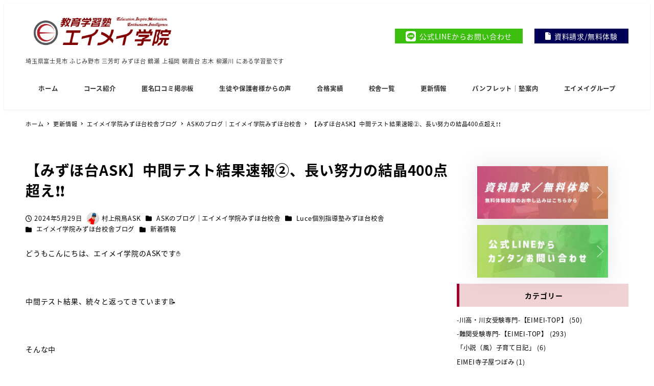

--- FILE ---
content_type: text/html; charset=UTF-8
request_url: https://www.eimeigakuin.jp/mizuhodaiblog/14392/
body_size: 30072
content:
<!DOCTYPE html>
<html dir="ltr" lang="ja" data-sticky-footer="true" data-scrolled="false">

<head>
			<meta charset="UTF-8">
		<meta name="viewport" content="width=device-width, initial-scale=1, minimum-scale=1, viewport-fit=cover">
		<title>【みずほ台ASK】中間テスト結果速報②、長い努力の結晶400点超え❗️❗️ - 【公式】エイメイ学院 集団指導と個別指導で成績アップ 教育学習塾 ／ 富士見市（みずほ台 鶴瀬 ）・ふじみ野市（ふじみ野 上福岡）・三芳町・川越・柳瀬川志木・朝霞の学習塾</title>
	<style>img:is([sizes="auto" i], [sizes^="auto," i]) { contain-intrinsic-size: 3000px 1500px }</style>
	
		<!-- All in One SEO 4.9.3 - aioseo.com -->
	<meta name="description" content="どうもこんにちは、エイメイ学院のASKです✋️ 中間テスト結果、続々と返ってきています📝 そんな中" />
	<meta name="robots" content="max-image-preview:large" />
	<meta name="author" content="村上飛鳥ASK"/>
	<link rel="canonical" href="https://www.eimeigakuin.jp/mizuhodaiblog/14392/" />
	<meta name="generator" content="All in One SEO (AIOSEO) 4.9.3" />
		<script type="application/ld+json" class="aioseo-schema">
			{"@context":"https:\/\/schema.org","@graph":[{"@type":"BlogPosting","@id":"https:\/\/www.eimeigakuin.jp\/mizuhodaiblog\/14392\/#blogposting","name":"\u3010\u307f\u305a\u307b\u53f0ASK\u3011\u4e2d\u9593\u30c6\u30b9\u30c8\u7d50\u679c\u901f\u5831\u2461\u3001\u9577\u3044\u52aa\u529b\u306e\u7d50\u6676400\u70b9\u8d85\u3048\u2757\ufe0f\u2757\ufe0f - \u3010\u516c\u5f0f\u3011\u30a8\u30a4\u30e1\u30a4\u5b66\u9662 \u96c6\u56e3\u6307\u5c0e\u3068\u500b\u5225\u6307\u5c0e\u3067\u6210\u7e3e\u30a2\u30c3\u30d7 \u6559\u80b2\u5b66\u7fd2\u587e \uff0f \u5bcc\u58eb\u898b\u5e02\uff08\u307f\u305a\u307b\u53f0 \u9db4\u702c \uff09\u30fb\u3075\u3058\u307f\u91ce\u5e02\uff08\u3075\u3058\u307f\u91ce \u4e0a\u798f\u5ca1\uff09\u30fb\u4e09\u82b3\u753a\u30fb\u5ddd\u8d8a\u30fb\u67f3\u702c\u5ddd\u5fd7\u6728\u30fb\u671d\u971e\u306e\u5b66\u7fd2\u587e","headline":"\u3010\u307f\u305a\u307b\u53f0ASK\u3011\u4e2d\u9593\u30c6\u30b9\u30c8\u7d50\u679c\u901f\u5831\u2461\u3001\u9577\u3044\u52aa\u529b\u306e\u7d50\u6676400\u70b9\u8d85\u3048\u2757\ufe0f\u2757\ufe0f","author":{"@id":"https:\/\/www.eimeigakuin.jp\/author\/ask\/#author"},"publisher":{"@id":"https:\/\/www.eimeigakuin.jp\/#organization"},"image":{"@type":"ImageObject","url":"https:\/\/www.eimeigakuin.jp\/wp-content\/uploads\/2024\/05\/image-42.png","width":249,"height":203},"datePublished":"2024-05-29T13:58:49+09:00","dateModified":"2024-05-29T13:58:50+09:00","inLanguage":"ja","mainEntityOfPage":{"@id":"https:\/\/www.eimeigakuin.jp\/mizuhodaiblog\/14392\/#webpage"},"isPartOf":{"@id":"https:\/\/www.eimeigakuin.jp\/mizuhodaiblog\/14392\/#webpage"},"articleSection":"ASK\u306e\u30d6\u30ed\u30b0\uff5c\u30a8\u30a4\u30e1\u30a4\u5b66\u9662\u307f\u305a\u307b\u53f0\u6821\u820e, Luce\u500b\u5225\u6307\u5c0e\u587e\u307f\u305a\u307b\u53f0\u6821\u820e, \u30a8\u30a4\u30e1\u30a4\u5b66\u9662\u307f\u305a\u307b\u53f0\u6821\u820e\u30d6\u30ed\u30b0, \u65b0\u7740\u60c5\u5831"},{"@type":"BreadcrumbList","@id":"https:\/\/www.eimeigakuin.jp\/mizuhodaiblog\/14392\/#breadcrumblist","itemListElement":[{"@type":"ListItem","@id":"https:\/\/www.eimeigakuin.jp#listItem","position":1,"name":"\u30db\u30fc\u30e0","item":"https:\/\/www.eimeigakuin.jp","nextItem":{"@type":"ListItem","@id":"https:\/\/www.eimeigakuin.jp\/category\/mizuhodaiblog\/#listItem","name":"\u30a8\u30a4\u30e1\u30a4\u5b66\u9662\u307f\u305a\u307b\u53f0\u6821\u820e\u30d6\u30ed\u30b0"}},{"@type":"ListItem","@id":"https:\/\/www.eimeigakuin.jp\/category\/mizuhodaiblog\/#listItem","position":2,"name":"\u30a8\u30a4\u30e1\u30a4\u5b66\u9662\u307f\u305a\u307b\u53f0\u6821\u820e\u30d6\u30ed\u30b0","item":"https:\/\/www.eimeigakuin.jp\/category\/mizuhodaiblog\/","nextItem":{"@type":"ListItem","@id":"https:\/\/www.eimeigakuin.jp\/category\/mizuhodaiblog\/ask\/#listItem","name":"ASK\u306e\u30d6\u30ed\u30b0\uff5c\u30a8\u30a4\u30e1\u30a4\u5b66\u9662\u307f\u305a\u307b\u53f0\u6821\u820e"},"previousItem":{"@type":"ListItem","@id":"https:\/\/www.eimeigakuin.jp#listItem","name":"\u30db\u30fc\u30e0"}},{"@type":"ListItem","@id":"https:\/\/www.eimeigakuin.jp\/category\/mizuhodaiblog\/ask\/#listItem","position":3,"name":"ASK\u306e\u30d6\u30ed\u30b0\uff5c\u30a8\u30a4\u30e1\u30a4\u5b66\u9662\u307f\u305a\u307b\u53f0\u6821\u820e","item":"https:\/\/www.eimeigakuin.jp\/category\/mizuhodaiblog\/ask\/","nextItem":{"@type":"ListItem","@id":"https:\/\/www.eimeigakuin.jp\/mizuhodaiblog\/14392\/#listItem","name":"\u3010\u307f\u305a\u307b\u53f0ASK\u3011\u4e2d\u9593\u30c6\u30b9\u30c8\u7d50\u679c\u901f\u5831\u2461\u3001\u9577\u3044\u52aa\u529b\u306e\u7d50\u6676400\u70b9\u8d85\u3048\u2757\ufe0f\u2757\ufe0f"},"previousItem":{"@type":"ListItem","@id":"https:\/\/www.eimeigakuin.jp\/category\/mizuhodaiblog\/#listItem","name":"\u30a8\u30a4\u30e1\u30a4\u5b66\u9662\u307f\u305a\u307b\u53f0\u6821\u820e\u30d6\u30ed\u30b0"}},{"@type":"ListItem","@id":"https:\/\/www.eimeigakuin.jp\/mizuhodaiblog\/14392\/#listItem","position":4,"name":"\u3010\u307f\u305a\u307b\u53f0ASK\u3011\u4e2d\u9593\u30c6\u30b9\u30c8\u7d50\u679c\u901f\u5831\u2461\u3001\u9577\u3044\u52aa\u529b\u306e\u7d50\u6676400\u70b9\u8d85\u3048\u2757\ufe0f\u2757\ufe0f","previousItem":{"@type":"ListItem","@id":"https:\/\/www.eimeigakuin.jp\/category\/mizuhodaiblog\/ask\/#listItem","name":"ASK\u306e\u30d6\u30ed\u30b0\uff5c\u30a8\u30a4\u30e1\u30a4\u5b66\u9662\u307f\u305a\u307b\u53f0\u6821\u820e"}}]},{"@type":"Organization","@id":"https:\/\/www.eimeigakuin.jp\/#organization","name":"\u30a8\u30a4\u30e1\u30a4\u5b66\u9662\u3000\u96c6\u56e3\u6307\u5c0e\u3068\u500b\u5225\u6307\u5c0e\u3067\u6210\u7e3e\u30a2\u30c3\u30d7\u3000\u6559\u80b2\u5b66\u7fd2\u587e \uff0f \u5bcc\u58eb\u898b\u5e02\uff08\u307f\u305a\u307b\u53f0 \u9db4\u702c \uff09\u30fb\u3075\u3058\u307f\u91ce\u5e02\uff08\u3075\u3058\u307f\u91ce \u4e0a\u798f\u5ca1\uff09\u30fb\u4e09\u82b3\u753a\u5468\u8fba\u306e\u5b66\u7fd2\u587e","description":"\u57fc\u7389\u770c\u5bcc\u58eb\u898b\u5e02 \u3075\u3058\u307f\u91ce\u5e02 \u4e09\u82b3\u753a \u307f\u305a\u307b\u53f0 \u9db4\u702c \u4e0a\u798f\u5ca1 \u671d\u971e\u53f0 \u5fd7\u6728 \u67f3\u702c\u5ddd \u306b\u3042\u308b\u5b66\u7fd2\u587e\u3067\u3059","url":"https:\/\/www.eimeigakuin.jp\/","logo":{"@type":"ImageObject","url":"https:\/\/www.eimeigakuin.jp\/wp-content\/uploads\/2021\/11\/eimeigakuin.png","@id":"https:\/\/www.eimeigakuin.jp\/mizuhodaiblog\/14392\/#organizationLogo","width":400,"height":119},"image":{"@id":"https:\/\/www.eimeigakuin.jp\/mizuhodaiblog\/14392\/#organizationLogo"}},{"@type":"Person","@id":"https:\/\/www.eimeigakuin.jp\/author\/ask\/#author","url":"https:\/\/www.eimeigakuin.jp\/author\/ask\/","name":"\u6751\u4e0a\u98db\u9ce5ASK","image":{"@type":"ImageObject","@id":"https:\/\/www.eimeigakuin.jp\/mizuhodaiblog\/14392\/#authorImage","url":"https:\/\/secure.gravatar.com\/avatar\/60d3631a0151a98e3411317da47d67a0f5b11a6f89474c0af04f6962842dee0f?s=96&d=mm&r=g","width":96,"height":96,"caption":"\u6751\u4e0a\u98db\u9ce5ASK"}},{"@type":"WebPage","@id":"https:\/\/www.eimeigakuin.jp\/mizuhodaiblog\/14392\/#webpage","url":"https:\/\/www.eimeigakuin.jp\/mizuhodaiblog\/14392\/","name":"\u3010\u307f\u305a\u307b\u53f0ASK\u3011\u4e2d\u9593\u30c6\u30b9\u30c8\u7d50\u679c\u901f\u5831\u2461\u3001\u9577\u3044\u52aa\u529b\u306e\u7d50\u6676400\u70b9\u8d85\u3048\u2757\ufe0f\u2757\ufe0f - \u3010\u516c\u5f0f\u3011\u30a8\u30a4\u30e1\u30a4\u5b66\u9662 \u96c6\u56e3\u6307\u5c0e\u3068\u500b\u5225\u6307\u5c0e\u3067\u6210\u7e3e\u30a2\u30c3\u30d7 \u6559\u80b2\u5b66\u7fd2\u587e \uff0f \u5bcc\u58eb\u898b\u5e02\uff08\u307f\u305a\u307b\u53f0 \u9db4\u702c \uff09\u30fb\u3075\u3058\u307f\u91ce\u5e02\uff08\u3075\u3058\u307f\u91ce \u4e0a\u798f\u5ca1\uff09\u30fb\u4e09\u82b3\u753a\u30fb\u5ddd\u8d8a\u30fb\u67f3\u702c\u5ddd\u5fd7\u6728\u30fb\u671d\u971e\u306e\u5b66\u7fd2\u587e","description":"\u3069\u3046\u3082\u3053\u3093\u306b\u3061\u306f\u3001\u30a8\u30a4\u30e1\u30a4\u5b66\u9662\u306eASK\u3067\u3059\u270b\ufe0f \u4e2d\u9593\u30c6\u30b9\u30c8\u7d50\u679c\u3001\u7d9a\u3005\u3068\u8fd4\u3063\u3066\u304d\u3066\u3044\u307e\u3059\ud83d\udcdd \u305d\u3093\u306a\u4e2d","inLanguage":"ja","isPartOf":{"@id":"https:\/\/www.eimeigakuin.jp\/#website"},"breadcrumb":{"@id":"https:\/\/www.eimeigakuin.jp\/mizuhodaiblog\/14392\/#breadcrumblist"},"author":{"@id":"https:\/\/www.eimeigakuin.jp\/author\/ask\/#author"},"creator":{"@id":"https:\/\/www.eimeigakuin.jp\/author\/ask\/#author"},"image":{"@type":"ImageObject","url":"https:\/\/www.eimeigakuin.jp\/wp-content\/uploads\/2024\/05\/image-42.png","@id":"https:\/\/www.eimeigakuin.jp\/mizuhodaiblog\/14392\/#mainImage","width":249,"height":203},"primaryImageOfPage":{"@id":"https:\/\/www.eimeigakuin.jp\/mizuhodaiblog\/14392\/#mainImage"},"datePublished":"2024-05-29T13:58:49+09:00","dateModified":"2024-05-29T13:58:50+09:00"},{"@type":"WebSite","@id":"https:\/\/www.eimeigakuin.jp\/#website","url":"https:\/\/www.eimeigakuin.jp\/","name":"\u3010\u516c\u5f0f\u3011\u30a8\u30a4\u30e1\u30a4\u5b66\u9662\u3000\u96c6\u56e3\u6307\u5c0e\u3068\u500b\u5225\u6307\u5c0e\u3067\u6210\u7e3e\u30a2\u30c3\u30d7\u3000\u6559\u80b2\u5b66\u7fd2\u587e \uff0f \u5bcc\u58eb\u898b\u5e02\uff08\u307f\u305a\u307b\u53f0 \u9db4\u702c \uff09\u30fb\u3075\u3058\u307f\u91ce\u5e02\uff08\u3075\u3058\u307f\u91ce \u4e0a\u798f\u5ca1\uff09\u30fb\u4e09\u82b3\u753a\u5468\u8fba\u306e\u5b66\u7fd2\u587e","description":"\u57fc\u7389\u770c\u5bcc\u58eb\u898b\u5e02 \u3075\u3058\u307f\u91ce\u5e02 \u4e09\u82b3\u753a \u307f\u305a\u307b\u53f0 \u9db4\u702c \u4e0a\u798f\u5ca1 \u671d\u971e\u53f0 \u5fd7\u6728 \u67f3\u702c\u5ddd \u306b\u3042\u308b\u5b66\u7fd2\u587e\u3067\u3059","inLanguage":"ja","publisher":{"@id":"https:\/\/www.eimeigakuin.jp\/#organization"}}]}
		</script>
		<!-- All in One SEO -->

		<meta name="description" content="どうもこんにちは、エイメイ学院のASKです✋️ 　 中間テスト結果、続々と返ってきています📝 　 そんな中 　&hellip;">
				<meta property="og:title" content="【みずほ台ASK】中間テスト結果速報②、長い努力の結晶400点超え❗️❗️">
		<meta property="og:type" content="article">
		<meta property="og:url" content="https://www.eimeigakuin.jp/mizuhodaiblog/14392/">
		<meta property="og:image" content="https://www.eimeigakuin.jp/wp-content/uploads/2024/05/image-42.png">
		<meta property="og:site_name" content="【公式】エイメイ学院　集団指導と個別指導で成績アップ　教育学習塾 ／ 富士見市（みずほ台 鶴瀬 ）・ふじみ野市（ふじみ野 上福岡）・三芳町・川越・柳瀬川志木・朝霞の学習塾">
		<meta property="og:description" content="どうもこんにちは、エイメイ学院のASKです✋️ 　 中間テスト結果、続々と返ってきています📝 　 そんな中 　&hellip;">
		<meta property="og:locale" content="ja_JP">
				<link rel='dns-prefetch' href='//cdnjs.cloudflare.com' />
<link rel='dns-prefetch' href='//ajax.googleapis.com' />
<link rel='dns-prefetch' href='//www.google.com' />
<link rel='dns-prefetch' href='//www.googletagmanager.com' />
<link rel='dns-prefetch' href='//stats.wp.com' />
<link rel='dns-prefetch' href='//use.fontawesome.com' />
<link rel='preconnect' href='//c0.wp.com' />
<link rel="alternate" type="application/rss+xml" title="【公式】エイメイ学院　集団指導と個別指導で成績アップ　教育学習塾 ／ 富士見市（みずほ台 鶴瀬 ）・ふじみ野市（ふじみ野 上福岡）・三芳町・川越・柳瀬川志木・朝霞の学習塾 &raquo; フィード" href="https://www.eimeigakuin.jp/feed/" />
<link rel="alternate" type="application/rss+xml" title="【公式】エイメイ学院　集団指導と個別指導で成績アップ　教育学習塾 ／ 富士見市（みずほ台 鶴瀬 ）・ふじみ野市（ふじみ野 上福岡）・三芳町・川越・柳瀬川志木・朝霞の学習塾 &raquo; コメントフィード" href="https://www.eimeigakuin.jp/comments/feed/" />
		<link rel="profile" href="http://gmpg.org/xfn/11">
												<link rel="pingback" href="https://www.eimeigakuin.jp/xmlrpc.php">
							<link rel="alternate" type="application/rss+xml" title="【公式】エイメイ学院　集団指導と個別指導で成績アップ　教育学習塾 ／ 富士見市（みずほ台 鶴瀬 ）・ふじみ野市（ふじみ野 上福岡）・三芳町・川越・柳瀬川志木・朝霞の学習塾 &raquo; 【みずほ台ASK】中間テスト結果速報②、長い努力の結晶400点超え❗️❗️ のコメントのフィード" href="https://www.eimeigakuin.jp/mizuhodaiblog/14392/feed/" />
<link rel='stylesheet' id='jetpack_related-posts-css' href='https://c0.wp.com/p/jetpack/15.4/modules/related-posts/related-posts.css' type='text/css' media='all' />
<link rel='stylesheet' id='slick-carousel-css' href='https://www.eimeigakuin.jp/wp-content/themes/snow-monkey/vendor/inc2734/wp-awesome-widgets/src/assets/packages/slick-carousel/slick/slick.css?ver=1689697769' type='text/css' media='all' />
<link rel='stylesheet' id='slick-carousel-theme-css' href='https://www.eimeigakuin.jp/wp-content/themes/snow-monkey/vendor/inc2734/wp-awesome-widgets/src/assets/packages/slick-carousel/slick/slick-theme.css?ver=1689697769' type='text/css' media='all' />
<link rel='stylesheet' id='wp-awesome-widgets-css' href='https://www.eimeigakuin.jp/wp-content/themes/snow-monkey/vendor/inc2734/wp-awesome-widgets/src/assets/css/app.css?ver=1689697769' type='text/css' media='all' />
<link rel='stylesheet' id='wp-share-buttons-css' href='https://www.eimeigakuin.jp/wp-content/themes/snow-monkey/vendor/inc2734/wp-share-buttons/src/assets/css/wp-share-buttons.css?ver=1689697769' type='text/css' media='all' />
<link rel='stylesheet' id='wp-like-me-box-css' href='https://www.eimeigakuin.jp/wp-content/themes/snow-monkey/vendor/inc2734/wp-like-me-box/src/assets/css/wp-like-me-box.css?ver=1689697769' type='text/css' media='all' />
<link rel='stylesheet' id='wp-pure-css-gallery-css' href='https://www.eimeigakuin.jp/wp-content/themes/snow-monkey/vendor/inc2734/wp-pure-css-gallery/src/assets/css/wp-pure-css-gallery.css?ver=1689697769' type='text/css' media='all' />
<link rel='stylesheet' id='wp-block-library-css' href='https://c0.wp.com/c/6.8.3/wp-includes/css/dist/block-library/style.min.css' type='text/css' media='all' />
<link rel='stylesheet' id='wp-oembed-blog-card-css' href='https://www.eimeigakuin.jp/wp-content/themes/snow-monkey/vendor/inc2734/wp-oembed-blog-card/src/assets/css/app.css?ver=1689697769' type='text/css' media='all' />
<link rel='stylesheet' id='aioseo/css/src/vue/standalone/blocks/table-of-contents/global.scss-css' href='https://www.eimeigakuin.jp/wp-content/plugins/all-in-one-seo-pack/dist/Lite/assets/css/table-of-contents/global.e90f6d47.css?ver=4.9.3' type='text/css' media='all' />
<style id='snow-monkey-blocks-accordion-style-inline-css' type='text/css'>
.smb-accordion{--smb-accordion--gap:var(--_margin-1);--smb-accordion--title-background-color:var(--_lighter-color-gray);--smb-accordion--title-color:inherit;--smb-accordion--body-padding:var(--_padding1)}.smb-accordion>*+*{margin-top:var(--smb-accordion--gap)}.smb-accordion__item{--smb-accordion-item--background-color:var(--smb-accordion--title-background-color);--smb-accordion-item--color:var(--smb-accordion--title-color);--smb-accordion-item--padding:var(--smb-accordion--body-padding);position:relative}.smb-accordion__item__title{align-items:center;background-color:var(--smb-accordion-item--background-color);color:var(--smb-accordion-item--color);display:flex;padding:calc(var(--_padding-1)*.5) var(--_padding-1)}.smb-accordion__item__title__label{flex:1 1 auto}.smb-accordion__item__title__icon{margin-left:var(--_margin-1);--_transition-duration:var(--_global--transition-duration);--_transition-function-timing:var(--_global--transition-function-timing);--_transition-delay:var(--_global--transition-delay);flex:0 0 auto;transition:transform var(--_transition-duration) var(--_transition-function-timing) var(--_transition-delay)}.smb-accordion__item__control{appearance:none!important;cursor:pointer!important;display:block!important;height:100%!important;inset:0!important;opacity:0!important;outline:none!important;position:absolute!important;width:100%!important;z-index:1!important}.smb-accordion__item__control:focus-visible{opacity:1!important;outline:1px solid!important}.smb-accordion__item__body{display:none;padding:var(--smb-accordion--body-padding);position:relative;z-index:2}.smb-accordion .smb-accordion__item__control:checked+.smb-accordion__item__body,.smb-accordion .smb-accordion__item__control:checked+.smb-accordion__item__title+.smb-accordion__item__body{display:block}.smb-accordion .smb-accordion__item__control:checked+.smb-accordion__item__title>.smb-accordion__item__title__icon{transform:rotate(180deg)}:where(.smb-accordion__item__body.is-layout-constrained>*){--wp--style--global--content-size:100%;--wp--style--global--wide-size:100%}

</style>
<link rel='stylesheet' id='snow-monkey-blocks-alert-style-css' href='https://www.eimeigakuin.jp/wp-content/plugins/snow-monkey-blocks/dist/blocks/alert/style-index.css?ver=21.0.6' type='text/css' media='all' />
<link rel='stylesheet' id='snow-monkey-blocks-balloon-style-css' href='https://www.eimeigakuin.jp/wp-content/plugins/snow-monkey-blocks/dist/blocks/balloon/style-index.css?ver=21.0.6' type='text/css' media='all' />
<style id='snow-monkey-blocks-box-style-inline-css' type='text/css'>
.smb-box{--smb-box--background-color:#0000;--smb-box--background-image:initial;--smb-box--background-opacity:1;--smb-box--border-color:var(--_lighter-color-gray);--smb-box--border-style:solid;--smb-box--border-width:0px;--smb-box--border-radius:var(--_global--border-radius);--smb-box--box-shadow:initial;--smb-box--color:inherit;--smb-box--padding:var(--_padding1);border-radius:var(--smb-box--border-radius);border-width:0;box-shadow:var(--smb-box--box-shadow);color:var(--smb-box--color);overflow:visible;padding:var(--smb-box--padding);position:relative}.smb-box--p-s{--smb-box--padding:var(--_padding-1)}.smb-box--p-l{--smb-box--padding:var(--_padding2)}.smb-box__background{background-color:var(--smb-box--background-color);background-image:var(--smb-box--background-image);border:var(--smb-box--border-width) var(--smb-box--border-style) var(--smb-box--border-color);border-radius:var(--smb-box--border-radius);bottom:0;display:block;left:0;opacity:var(--smb-box--background-opacity);position:absolute;right:0;top:0}.smb-box__body{position:relative}.smb-box--has-link{cursor:pointer}.smb-box--has-link:has(:focus-visible){outline:auto;outline:auto -webkit-focus-ring-color}.smb-box__link{display:block!important;height:0!important;position:static!important;text-indent:-99999px!important;width:0!important}:where(.smb-box__body.is-layout-constrained>*){--wp--style--global--content-size:100%;--wp--style--global--wide-size:100%}

</style>
<style id='snow-monkey-blocks-btn-style-inline-css' type='text/css'>
.smb-btn:not(:root){color:var(--smb-btn--color);text-decoration:none}.smb-btn{--smb-btn--background-color:var(--wp--preset--color--black);--smb-btn--background-image:initial;--smb-btn--border:none;--smb-btn--border-radius:var(--_global--border-radius);--smb-btn--color:var(--wp--preset--color--white);--smb-btn--padding:var(--_padding-1);--smb-btn--padding-vertical:calc(var(--smb-btn--padding)*0.5);--smb-btn--padding-horizontal:var(--smb-btn--padding);--smb-btn--style--ghost--border-color:var(--smb-btn--background-color,currentColor);--smb-btn--style--ghost--color:currentColor;--smb-btn--style--text--color:currentColor;background-color:var(--smb-btn--background-color);background-image:var(--smb-btn--background-image);border:var(--smb-btn--border);border-radius:var(--smb-btn--border-radius);cursor:pointer;display:inline-flex;justify-content:center;margin:0;max-width:100%;padding:var(--smb-btn--padding-vertical) var(--smb-btn--padding-horizontal);white-space:nowrap;--_transition-duration:var(--_global--transition-duration);--_transition-function-timing:var(--_global--transition-function-timing);--_transition-delay:var(--_global--transition-delay);transition:all var(--_transition-duration) var(--_transition-function-timing) var(--_transition-delay)}.smb-btn:focus-visible{filter:brightness(90%)}.smb-btn__label{color:currentColor;white-space:inherit!important}.smb-btn--little-wider{--smb-btn--padding-horizontal:var(--_padding2)}.smb-btn--wider{--smb-btn--padding-horizontal:var(--_padding3)}.smb-btn--full,.smb-btn--more-wider{width:100%}.smb-btn--wrap{white-space:normal}.smb-btn-wrapper.is-style-ghost .smb-btn{--smb-btn--color:var(--smb-btn--style--ghost--color);background-color:#0000;border:1px solid var(--smb-btn--style--ghost--border-color)}.smb-btn-wrapper.is-style-ghost .smb-btn[style*="background-color:"]{background-color:#0000!important}.smb-btn-wrapper.is-style-text .smb-btn{--smb-btn--background-color:#0000;--smb-btn--color:var(--smb-btn--style--text--color);border:none}.aligncenter .smb-btn-wrapper,.smb-btn-wrapper.aligncenter{text-align:center}@media(min-width:640px){.smb-btn--more-wider{--smb-btn--padding-horizontal:var(--_padding4);display:inline-block;width:auto}}@media(any-hover:hover){.smb-btn:hover{filter:brightness(90%)}}

</style>
<style id='snow-monkey-blocks-buttons-style-inline-css' type='text/css'>
.smb-buttons{--smb-buttons--gap:var(--_margin1);display:flex;flex-wrap:wrap;gap:var(--smb-buttons--gap)}.smb-buttons.has-text-align-left,.smb-buttons.is-content-justification-left{justify-content:flex-start}.smb-buttons.has-text-align-center,.smb-buttons.is-content-justification-center{justify-content:center}.smb-buttons.has-text-align-right,.smb-buttons.is-content-justification-right{justify-content:flex-end}.smb-buttons.is-content-justification-space-between{justify-content:space-between}.smb-buttons>.smb-btn-wrapper{flex:0 1 auto;margin:0}.smb-buttons>.smb-btn-wrapper--full{flex:1 1 auto}@media not all and (min-width:640px){.smb-buttons>.smb-btn-wrapper--more-wider{flex:1 1 auto}}

</style>
<link rel='stylesheet' id='snow-monkey-blocks-categories-list-style-css' href='https://www.eimeigakuin.jp/wp-content/plugins/snow-monkey-blocks/dist/blocks/categories-list/style-index.css?ver=21.0.6' type='text/css' media='all' />
<style id='snow-monkey-blocks-container-style-inline-css' type='text/css'>
.smb-container__body{margin-left:auto;margin-right:auto;max-width:100%}.smb-container--no-gutters{padding-left:0!important;padding-right:0!important}:where(.smb-container__body.is-layout-constrained>*){--wp--style--global--content-size:100%;--wp--style--global--wide-size:100%}

</style>
<style id='snow-monkey-blocks-contents-outline-style-inline-css' type='text/css'>
.smb-contents-outline{--smb-contents-outline--background-color:var(--wp--preset--color--sm-lightest-gray);--smb-contents-outline--color:inherit;background-color:var(--smb-contents-outline--background-color);color:var(--smb-contents-outline--color);padding:0!important}.smb-contents-outline .wpco{background-color:inherit;color:inherit}

</style>
<style id='snow-monkey-blocks-countdown-style-inline-css' type='text/css'>
.smb-countdown{--smb-countdown--gap:var(--_margin-2);--smb-countdown--numeric-color:currentColor;--smb-countdown--clock-color:currentColor}.smb-countdown__list{align-items:center;align-self:center;display:flex;flex-direction:row;flex-wrap:wrap;list-style-type:none;margin-left:0;padding-left:0}.smb-countdown__list-item{margin:0 var(--smb-countdown--gap);text-align:center}.smb-countdown__list-item:first-child{margin-left:0}.smb-countdown__list-item:last-child{margin-right:0}.smb-countdown__list-item__numeric{color:var(--smb-countdown--numeric-color);display:block;--_font-size-level:3;font-size:var(--_fluid-font-size);font-weight:700;line-height:var(--_line-height)}.smb-countdown__list-item__clock{color:var(--smb-countdown--clock-color);display:block;--_font-size-level:-1;font-size:var(--_font-size);line-height:var(--_line-height)}.smb-countdown .align-center{justify-content:center}.smb-countdown .align-left{justify-content:flex-start}.smb-countdown .align-right{justify-content:flex-end}.is-style-inline .smb-countdown__list-item__clock,.is-style-inline .smb-countdown__list-item__numeric{display:inline}

</style>
<style id='snow-monkey-blocks-directory-structure-style-inline-css' type='text/css'>
.smb-directory-structure{--smb-directory-structure--background-color:var(--_lightest-color-gray);--smb-directory-structure--padding:var(--_padding1);--smb-directory-structure--gap:var(--_margin-2);--smb-directory-structure--icon-color:inherit;background-color:var(--smb-directory-structure--background-color);overflow-x:auto;overflow-y:hidden;padding:var(--smb-directory-structure--padding)}.smb-directory-structure>*+*{margin-top:var(--smb-directory-structure--gap)}.smb-directory-structure__item p{align-items:flex-start;display:flex;flex-wrap:nowrap}.smb-directory-structure .fa-fw{color:var(--smb-directory-structure--icon-color);width:auto}.smb-directory-structure .svg-inline--fa{display:var(--fa-display,inline-block);height:1em;overflow:visible;vertical-align:-.125em}.smb-directory-structure__item__name{margin-left:.5em;white-space:nowrap}.smb-directory-structure__item__list{margin-left:1.5em}.smb-directory-structure__item__list>*{margin-top:var(--smb-directory-structure--gap)}

</style>
<style id='snow-monkey-blocks-evaluation-star-style-inline-css' type='text/css'>
.smb-evaluation-star{--smb-evaluation-star--gap:var(--_margin-2);--smb-evaluation-star--icon-color:#f9bb2d;--smb-evaluation-star--numeric-color:currentColor;align-items:center;display:flex;gap:var(--smb-evaluation-star--gap)}.smb-evaluation-star--title-right .smb-evaluation-star__title{order:1}.smb-evaluation-star__body{display:inline-flex;gap:var(--smb-evaluation-star--gap)}.smb-evaluation-star__numeric{color:var(--smb-evaluation-star--numeric-color);font-weight:700}.smb-evaluation-star__numeric--right{order:1}.smb-evaluation-star__icon{color:var(--smb-evaluation-star--icon-color);display:inline-block}.smb-evaluation-star .svg-inline--fa{display:var(--fa-display,inline-block);height:1em;overflow:visible;vertical-align:-.125em}

</style>
<style id='snow-monkey-blocks-faq-style-inline-css' type='text/css'>
.smb-faq{--smb-faq--border-color:var(--_lighter-color-gray);--smb-faq--label-color:initial;--smb-faq--item-gap:var(--_margin1);--smb-faq--item-question-label-color:currentColor;--smb-faq--item-answer-label-color:currentColor;border-top:1px solid var(--smb-faq--border-color)}.smb-faq__item{border-bottom:1px solid var(--smb-faq--border-color);padding:var(--_padding1) 0}.smb-faq__item__answer,.smb-faq__item__question{display:flex;flex-direction:row;flex-wrap:nowrap}.smb-faq__item__answer__label,.smb-faq__item__question__label{flex:0 0 0%;margin-right:var(--smb-faq--item-gap);margin-top:calc(var(--_half-leading)*-1em - .125em);--_font-size-level:3;font-size:var(--_fluid-font-size);font-weight:400;line-height:var(--_line-height);min-width:.8em}.smb-faq__item__answer__body,.smb-faq__item__question__body{flex:1 1 auto;margin-top:calc(var(--_half-leading)*-1em)}.smb-faq__item__question{font-weight:700;margin:0 0 var(--smb-faq--item-gap)}.smb-faq__item__question__label{color:var(--smb-faq--item-question-label-color)}.smb-faq__item__answer__label{color:var(--smb-faq--item-answer-label-color)}:where(.smb-faq__item__answer__body.is-layout-constrained>*){--wp--style--global--content-size:100%;--wp--style--global--wide-size:100%}

</style>
<style id='snow-monkey-blocks-flex-style-inline-css' type='text/css'>
.smb-flex{--smb-flex--box-shadow:none;box-shadow:var(--smb-flex--box-shadow);flex-direction:column}.smb-flex.is-horizontal{flex-direction:row}.smb-flex.is-vertical{flex-direction:column}.smb-flex>*{--smb--flex-grow:0;--smb--flex-shrink:1;--smb--flex-basis:auto;flex-basis:var(--smb--flex-basis);flex-grow:var(--smb--flex-grow);flex-shrink:var(--smb--flex-shrink);min-width:0}

</style>
<style id='snow-monkey-blocks-grid-style-inline-css' type='text/css'>
.smb-grid{--smb-grid--gap:0px;--smb-grid--column-auto-repeat:auto-fit;--smb-grid--columns:1;--smb-grid--column-min-width:250px;--smb-grid--grid-template-columns:none;--smb-grid--rows:1;--smb-grid--grid-template-rows:none;display:grid;gap:var(--smb-grid--gap)}.smb-grid>*{--smb--justify-self:stretch;--smb--align-self:stretch;--smb--grid-column:auto;--smb--grid-row:auto;align-self:var(--smb--align-self);grid-column:var(--smb--grid-column);grid-row:var(--smb--grid-row);justify-self:var(--smb--justify-self);margin-bottom:0;margin-top:0;min-width:0}.smb-grid--columns\:columns{grid-template-columns:repeat(var(--smb-grid--columns),1fr)}.smb-grid--columns\:min{grid-template-columns:repeat(var(--smb-grid--column-auto-repeat),minmax(min(var(--smb-grid--column-min-width),100%),1fr))}.smb-grid--columns\:free{grid-template-columns:var(--smb-grid--grid-template-columns)}.smb-grid--rows\:rows{grid-template-rows:repeat(var(--smb-grid--rows),1fr)}.smb-grid--rows\:free{grid-template-rows:var(--smb-grid--grid-template-rows)}

</style>
<link rel='stylesheet' id='snow-monkey-blocks-hero-header-style-css' href='https://www.eimeigakuin.jp/wp-content/plugins/snow-monkey-blocks/dist/blocks/hero-header/style-index.css?ver=21.0.6' type='text/css' media='all' />
<link rel='stylesheet' id='snow-monkey-blocks-information-style-css' href='https://www.eimeigakuin.jp/wp-content/plugins/snow-monkey-blocks/dist/blocks/information/style-index.css?ver=21.0.6' type='text/css' media='all' />
<style id='snow-monkey-blocks-list-style-inline-css' type='text/css'>
.smb-list{--smb-list--gap:var(--_margin-2)}.smb-list ul{list-style:none!important}.smb-list ul *>li:first-child,.smb-list ul li+li{margin-top:var(--smb-list--gap)}.smb-list ul>li{position:relative}.smb-list ul>li .smb-list__icon{left:-1.5em;position:absolute}

</style>
<link rel='stylesheet' id='snow-monkey-blocks-media-text-style-css' href='https://www.eimeigakuin.jp/wp-content/plugins/snow-monkey-blocks/dist/blocks/media-text/style-index.css?ver=21.0.6' type='text/css' media='all' />
<link rel='stylesheet' id='snow-monkey-blocks-panels-style-css' href='https://www.eimeigakuin.jp/wp-content/plugins/snow-monkey-blocks/dist/blocks/panels/style-index.css?ver=23.0.2' type='text/css' media='all' />
<style id='snow-monkey-blocks-price-menu-style-inline-css' type='text/css'>
.smb-price-menu{--smb-price-menu--border-color:var(--_lighter-color-gray);--smb-price-menu--item-padding:var(--_padding-1);border-top:1px solid var(--smb-price-menu--border-color)}.smb-price-menu>.smb-price-menu__item{margin-bottom:0;margin-top:0}.smb-price-menu__item{border-bottom:1px solid var(--smb-price-menu--border-color);column-gap:var(--_margin-1);padding:var(--smb-price-menu--item-padding) 0}@media(min-width:640px){.smb-price-menu__item{align-items:center;display:flex;flex-direction:row;flex-wrap:nowrap;justify-content:space-between}.smb-price-menu__item>:where(.smb-price-menu__item__title){flex:1 1 auto}.smb-price-menu__item>:where(.smb-price-menu__item__price){flex:0 0 auto}}

</style>
<style id='snow-monkey-blocks-rating-box-style-inline-css' type='text/css'>
.smb-rating-box{--smb-rating-box--gap:var(--_margin-1);--smb-rating-box--bar-border-radius:var(--_global--border-radius);--smb-rating-box--bar-background-color:var(--_lighter-color-gray);--smb-rating-box--bar-height:1rem;--smb-rating-box--rating-background-color:#f9bb2d}.smb-rating-box>.smb-rating-box__item__title{margin-bottom:var(--_margin-2)}.smb-rating-box__body>*+*{margin-top:var(--smb-rating-box--gap)}.smb-rating-box__item{display:grid;gap:var(--_margin-2)}.smb-rating-box__item__body{align-items:end;display:grid;gap:var(--_margin1);grid-template-columns:1fr auto}.smb-rating-box__item__numeric{--_font-size-level:-2;font-size:var(--_font-size);line-height:var(--_line-height)}.smb-rating-box__item__evaluation{grid-column:1/-1}.smb-rating-box__item__evaluation__bar,.smb-rating-box__item__evaluation__rating{border-radius:var(--smb-rating-box--bar-border-radius);height:var(--smb-rating-box--bar-height)}.smb-rating-box__item__evaluation__bar{background-color:var(--smb-rating-box--bar-background-color);position:relative}.smb-rating-box__item__evaluation__rating{background-color:var(--smb-rating-box--rating-background-color);left:0;position:absolute;top:0}.smb-rating-box__item__evaluation__numeric{bottom:calc(var(--smb-rating-box--bar-height) + var(--_s-2));position:absolute;right:0;--_font-size-level:-2;font-size:var(--_font-size);line-height:var(--_line-height)}

</style>
<style id='snow-monkey-blocks-read-more-box-style-inline-css' type='text/css'>
.smb-read-more-box{--smb-read-more-box--content-height:100px;--smb-read-more-box--mask-color:var(--_global--background-color,#fff)}.smb-read-more-box__content{--_transition-duration:var(--_global--transition-duration);--_transition-function-timing:var(--_global--transition-function-timing);--_transition-delay:var(--_global--transition-delay);overflow:hidden;position:relative;transition:height var(--_transition-duration) var(--_transition-function-timing) var(--_transition-delay)}.smb-read-more-box__content[aria-hidden=true]{height:var(--smb-read-more-box--content-height)}.smb-read-more-box__action{display:flex;flex-wrap:wrap;margin-top:var(--_padding-1)}.smb-read-more-box__action.is-content-justification-left{justify-content:start}.smb-read-more-box__action.is-content-justification-center{justify-content:center}.smb-read-more-box__action.is-content-justification-right{justify-content:end}.smb-read-more-box__btn-wrapper.smb-btn-wrapper--full{flex-grow:1}.smb-read-more-box__button{cursor:pointer}.smb-read-more-box--has-mask .smb-read-more-box__content[aria-hidden=true]:after{background:linear-gradient(to bottom,#0000 0,var(--smb-read-more-box--mask-color) 100%);content:"";display:block;height:50px;inset:auto 0 0 0;position:absolute}.smb-read-more-box.is-style-ghost .smb-read-more-box__button{--smb-btn--color:var(--smb-btn--style--ghost--color);background-color:#0000;border:1px solid var(--smb-btn--style--ghost--border-color)}.smb-read-more-box.is-style-text .smb-read-more-box__button{--smb-btn--background-color:#0000;--smb-btn--color:var(--smb-btn--style--text--color);--smb-btn--padding:0px;border:none}:where(.smb-read-more-box__content.is-layout-constrained>*){--wp--style--global--content-size:100%;--wp--style--global--wide-size:100%}

</style>
<link rel='stylesheet' id='snow-monkey-blocks-section-style-css' href='https://www.eimeigakuin.jp/wp-content/plugins/snow-monkey-blocks/dist/blocks/section/style-index.css?ver=24.1.1' type='text/css' media='all' />
<link rel='stylesheet' id='snow-monkey-blocks-step-style-css' href='https://www.eimeigakuin.jp/wp-content/plugins/snow-monkey-blocks/dist/blocks/step/style-index.css?ver=24.1.0' type='text/css' media='all' />
<link rel='stylesheet' id='snow-monkey-blocks-tabs-style-css' href='https://www.eimeigakuin.jp/wp-content/plugins/snow-monkey-blocks/dist/blocks/tabs/style-index.css?ver=22.2.3' type='text/css' media='all' />
<style id='snow-monkey-blocks-taxonomy-terms-style-inline-css' type='text/css'>
.smb-taxonomy-terms__item>a{align-items:center;display:inline-flex!important}.smb-taxonomy-terms__item__count{display:inline-block;margin-left:.4em;text-decoration:none}.smb-taxonomy-terms__item__count span{align-items:center;display:inline-flex}.smb-taxonomy-terms__item__count span:before{content:"(";font-size:.8em}.smb-taxonomy-terms__item__count span:after{content:")";font-size:.8em}.smb-taxonomy-terms.is-style-tag .smb-taxonomy-terms__list{list-style:none;margin-left:0;padding-left:0}.smb-taxonomy-terms.is-style-tag .smb-taxonomy-terms__item{display:inline-block;margin:4px 4px 4px 0}.smb-taxonomy-terms.is-style-slash .smb-taxonomy-terms__list{display:flex;flex-wrap:wrap;list-style:none;margin-left:0;padding-left:0}.smb-taxonomy-terms.is-style-slash .smb-taxonomy-terms__item{display:inline-block}.smb-taxonomy-terms.is-style-slash .smb-taxonomy-terms__item:not(:last-child):after{content:"/";display:inline-block;margin:0 .5em}

</style>
<style id='snow-monkey-blocks-testimonial-style-inline-css' type='text/css'>
.smb-testimonial__item{display:flex;flex-direction:row;flex-wrap:nowrap;justify-content:center}.smb-testimonial__item__figure{border-radius:100%;flex:0 0 auto;height:48px;margin-right:var(--_margin-1);margin-top:calc(var(--_half-leading)*1rem);overflow:hidden;width:48px}.smb-testimonial__item__figure img{height:100%;object-fit:cover;object-position:50% 50%;width:100%}.smb-testimonial__item__body{flex:1 1 auto;max-width:100%}.smb-testimonial__item__name{--_font-size-level:-2;font-size:var(--_font-size);line-height:var(--_line-height)}.smb-testimonial__item__name a{color:inherit}.smb-testimonial__item__lede{--_font-size-level:-2;font-size:var(--_font-size);line-height:var(--_line-height)}.smb-testimonial__item__lede a{color:inherit}.smb-testimonial__item__content{margin-bottom:var(--_margin-1);--_font-size-level:-1;font-size:var(--_font-size);line-height:var(--_line-height)}.smb-testimonial__item__content:after{background-color:currentColor;content:"";display:block;height:1px;margin-top:var(--_margin-1);width:2rem}

</style>
<link rel='stylesheet' id='mediaelement-css' href='https://c0.wp.com/c/6.8.3/wp-includes/js/mediaelement/mediaelementplayer-legacy.min.css' type='text/css' media='all' />
<link rel='stylesheet' id='wp-mediaelement-css' href='https://c0.wp.com/c/6.8.3/wp-includes/js/mediaelement/wp-mediaelement.min.css' type='text/css' media='all' />
<style id='jetpack-sharing-buttons-style-inline-css' type='text/css'>
.jetpack-sharing-buttons__services-list{display:flex;flex-direction:row;flex-wrap:wrap;gap:0;list-style-type:none;margin:5px;padding:0}.jetpack-sharing-buttons__services-list.has-small-icon-size{font-size:12px}.jetpack-sharing-buttons__services-list.has-normal-icon-size{font-size:16px}.jetpack-sharing-buttons__services-list.has-large-icon-size{font-size:24px}.jetpack-sharing-buttons__services-list.has-huge-icon-size{font-size:36px}@media print{.jetpack-sharing-buttons__services-list{display:none!important}}.editor-styles-wrapper .wp-block-jetpack-sharing-buttons{gap:0;padding-inline-start:0}ul.jetpack-sharing-buttons__services-list.has-background{padding:1.25em 2.375em}
</style>
<link rel='stylesheet' id='spider-css' href='https://www.eimeigakuin.jp/wp-content/plugins/snow-monkey-blocks/dist/packages/spider/dist/css/spider.css?ver=1768970648' type='text/css' media='all' />
<link rel='stylesheet' id='snow-monkey-blocks-css' href='https://www.eimeigakuin.jp/wp-content/plugins/snow-monkey-blocks/dist/css/blocks.css?ver=1768970648' type='text/css' media='all' />
<link rel='stylesheet' id='snow-monkey-app-css' href='https://www.eimeigakuin.jp/wp-content/themes/snow-monkey/assets/css/app/app.css?ver=1689697769' type='text/css' media='all' />
<style id='snow-monkey-app-inline-css' type='text/css'>
:root { --_global--container-max-width: 1180px;--_margin-scale: 1;--_space: 1.8rem;--_space-unitless: 1.8;--accent-color: #9e002a;--wp--preset--color--accent-color: var(--accent-color);--dark-accent-color: #38000f;--light-accent-color: #ff0547;--lighter-accent-color: #ff4a7a;--lightest-accent-color: #ff5c87;--sub-accent-color: #db9595;--wp--preset--color--sub-accent-color: var(--sub-accent-color);--dark-sub-accent-color: #c14949;--light-sub-accent-color: #f5e1e1;--lighter-sub-accent-color: #ffffff;--lightest-sub-accent-color: #ffffff;--header-text-color: #333333;--overlay-header-text-color: #333333;--drop-nav-text-color: #333333;--_half-leading: 0.3;--font-family: "Noto Sans JP",sans-serif;--_global--font-family: var(--font-family);--_global--font-size-px: 14px }
html { letter-spacing: 0.05rem }
input[type="email"],input[type="number"],input[type="password"],input[type="search"],input[type="tel"],input[type="text"],input[type="url"],textarea { font-size: 14px }
.p-infobar__inner { background-color: #9e002a }
.p-infobar__content { color: #fff }
</style>
<link rel='stylesheet' id='snow-monkey-editor-css' href='https://www.eimeigakuin.jp/wp-content/plugins/snow-monkey-editor/dist/css/app.css?ver=1763721280' type='text/css' media='all' />
<link rel='stylesheet' id='snow-monkey-editor@front-css' href='https://www.eimeigakuin.jp/wp-content/plugins/snow-monkey-editor/dist/css/front.css?ver=1763721280' type='text/css' media='all' />
<link rel='stylesheet' id='snow-monkey-snow-monkey-blocks-app-css' href='https://www.eimeigakuin.jp/wp-content/themes/snow-monkey/assets/css/dependency/snow-monkey-blocks/app.css?ver=1689697769' type='text/css' media='all' />
<link rel='stylesheet' id='snow-monkey-snow-monkey-blocks-theme-css' href='https://www.eimeigakuin.jp/wp-content/themes/snow-monkey/assets/css/dependency/snow-monkey-blocks/app-theme.css?ver=1689697769' type='text/css' media='all' />
<link rel='stylesheet' id='snow-monkey-blocks-btn-box-style-css' href='https://www.eimeigakuin.jp/wp-content/plugins/snow-monkey-blocks/dist/blocks/btn-box/style-index.css?ver=1768970648' type='text/css' media='all' />
<link rel='stylesheet' id='snow-monkey-blocks-items-style-css' href='https://www.eimeigakuin.jp/wp-content/plugins/snow-monkey-blocks/dist/blocks/items/style-index.css?ver=1768970648' type='text/css' media='all' />
<link rel='stylesheet' id='snow-monkey-blocks-pricing-table-style-css' href='https://www.eimeigakuin.jp/wp-content/plugins/snow-monkey-blocks/dist/blocks/pricing-table/style-index.css?ver=1768970648' type='text/css' media='all' />
<link rel='stylesheet' id='snow-monkey-blocks-section-break-the-grid-style-css' href='https://www.eimeigakuin.jp/wp-content/plugins/snow-monkey-blocks/dist/blocks/section-break-the-grid/style-index.css?ver=1768970648' type='text/css' media='all' />
<link rel='stylesheet' id='snow-monkey-blocks-section-side-heading-style-css' href='https://www.eimeigakuin.jp/wp-content/plugins/snow-monkey-blocks/dist/blocks/section-side-heading/style-index.css?ver=1768970648' type='text/css' media='all' />
<link rel='stylesheet' id='snow-monkey-blocks-section-with-bgimage-style-css' href='https://www.eimeigakuin.jp/wp-content/plugins/snow-monkey-blocks/dist/blocks/section-with-bgimage/style-index.css?ver=1768970648' type='text/css' media='all' />
<link rel='stylesheet' id='snow-monkey-blocks-section-with-bgvideo-style-css' href='https://www.eimeigakuin.jp/wp-content/plugins/snow-monkey-blocks/dist/blocks/section-with-bgvideo/style-index.css?ver=1768970648' type='text/css' media='all' />
<link rel='stylesheet' id='snow-monkey-blocks-slider-style-css' href='https://www.eimeigakuin.jp/wp-content/plugins/snow-monkey-blocks/dist/blocks/slider/style-index.css?ver=1768970648' type='text/css' media='all' />
<link rel='stylesheet' id='snow-monkey-blocks-spider-slider-style-css' href='https://www.eimeigakuin.jp/wp-content/plugins/snow-monkey-blocks/dist/blocks/spider-slider/style-index.css?ver=1768970648' type='text/css' media='all' />
<link rel='stylesheet' id='snow-monkey-blocks-spider-pickup-slider-style-css' href='https://www.eimeigakuin.jp/wp-content/plugins/snow-monkey-blocks/dist/blocks/spider-pickup-slider/style-index.css?ver=1768970648' type='text/css' media='all' />
<link rel='stylesheet' id='snow-monkey-blocks-spider-contents-slider-style-css' href='https://www.eimeigakuin.jp/wp-content/plugins/snow-monkey-blocks/dist/blocks/spider-contents-slider/style-index.css?ver=1768970648' type='text/css' media='all' />
<link rel='stylesheet' id='snow-monkey-blocks-thumbnail-gallery-style-css' href='https://www.eimeigakuin.jp/wp-content/plugins/snow-monkey-blocks/dist/blocks/thumbnail-gallery/style-index.css?ver=1768970648' type='text/css' media='all' />
<style id='global-styles-inline-css' type='text/css'>
:root{--wp--preset--aspect-ratio--square: 1;--wp--preset--aspect-ratio--4-3: 4/3;--wp--preset--aspect-ratio--3-4: 3/4;--wp--preset--aspect-ratio--3-2: 3/2;--wp--preset--aspect-ratio--2-3: 2/3;--wp--preset--aspect-ratio--16-9: 16/9;--wp--preset--aspect-ratio--9-16: 9/16;--wp--preset--color--black: #000000;--wp--preset--color--cyan-bluish-gray: #abb8c3;--wp--preset--color--white: #ffffff;--wp--preset--color--pale-pink: #f78da7;--wp--preset--color--vivid-red: #cf2e2e;--wp--preset--color--luminous-vivid-orange: #ff6900;--wp--preset--color--luminous-vivid-amber: #fcb900;--wp--preset--color--light-green-cyan: #7bdcb5;--wp--preset--color--vivid-green-cyan: #00d084;--wp--preset--color--pale-cyan-blue: #8ed1fc;--wp--preset--color--vivid-cyan-blue: #0693e3;--wp--preset--color--vivid-purple: #9b51e0;--wp--preset--color--sm-accent: var(--accent-color);--wp--preset--color--sm-sub-accent: var(--sub-accent-color);--wp--preset--color--sm-text: var(--_color-text);--wp--preset--color--sm-text-alt: var(--_color-white);--wp--preset--color--sm-lightest-gray: var(--_lightest-color-gray);--wp--preset--color--sm-lighter-gray: var(--_lighter-color-gray);--wp--preset--color--sm-light-gray: var(--_light-color-gray);--wp--preset--color--sm-gray: var(--_color-gray);--wp--preset--color--sm-dark-gray: var(--_dark-color-gray);--wp--preset--color--sm-darker-gray: var(--_darker-color-gray);--wp--preset--color--sm-darkest-gray: var(--_darkest-color-gray);--wp--preset--gradient--vivid-cyan-blue-to-vivid-purple: linear-gradient(135deg,rgba(6,147,227,1) 0%,rgb(155,81,224) 100%);--wp--preset--gradient--light-green-cyan-to-vivid-green-cyan: linear-gradient(135deg,rgb(122,220,180) 0%,rgb(0,208,130) 100%);--wp--preset--gradient--luminous-vivid-amber-to-luminous-vivid-orange: linear-gradient(135deg,rgba(252,185,0,1) 0%,rgba(255,105,0,1) 100%);--wp--preset--gradient--luminous-vivid-orange-to-vivid-red: linear-gradient(135deg,rgba(255,105,0,1) 0%,rgb(207,46,46) 100%);--wp--preset--gradient--very-light-gray-to-cyan-bluish-gray: linear-gradient(135deg,rgb(238,238,238) 0%,rgb(169,184,195) 100%);--wp--preset--gradient--cool-to-warm-spectrum: linear-gradient(135deg,rgb(74,234,220) 0%,rgb(151,120,209) 20%,rgb(207,42,186) 40%,rgb(238,44,130) 60%,rgb(251,105,98) 80%,rgb(254,248,76) 100%);--wp--preset--gradient--blush-light-purple: linear-gradient(135deg,rgb(255,206,236) 0%,rgb(152,150,240) 100%);--wp--preset--gradient--blush-bordeaux: linear-gradient(135deg,rgb(254,205,165) 0%,rgb(254,45,45) 50%,rgb(107,0,62) 100%);--wp--preset--gradient--luminous-dusk: linear-gradient(135deg,rgb(255,203,112) 0%,rgb(199,81,192) 50%,rgb(65,88,208) 100%);--wp--preset--gradient--pale-ocean: linear-gradient(135deg,rgb(255,245,203) 0%,rgb(182,227,212) 50%,rgb(51,167,181) 100%);--wp--preset--gradient--electric-grass: linear-gradient(135deg,rgb(202,248,128) 0%,rgb(113,206,126) 100%);--wp--preset--gradient--midnight: linear-gradient(135deg,rgb(2,3,129) 0%,rgb(40,116,252) 100%);--wp--preset--font-size--small: 13px;--wp--preset--font-size--medium: 20px;--wp--preset--font-size--large: 36px;--wp--preset--font-size--x-large: 42px;--wp--preset--font-size--sm-xs: 0.8rem;--wp--preset--font-size--sm-s: 0.88rem;--wp--preset--font-size--sm-m: 1rem;--wp--preset--font-size--sm-l: 1.14rem;--wp--preset--font-size--sm-xl: 1.33rem;--wp--preset--font-size--sm-2-xl: 1.6rem;--wp--preset--font-size--sm-3-xl: 2rem;--wp--preset--font-size--sm-4-xl: 2.66rem;--wp--preset--font-size--sm-5-xl: 4rem;--wp--preset--font-size--sm-6-xl: 8rem;--wp--preset--spacing--20: var(--_s-2);--wp--preset--spacing--30: var(--_s-1);--wp--preset--spacing--40: var(--_s1);--wp--preset--spacing--50: var(--_s2);--wp--preset--spacing--60: var(--_s3);--wp--preset--spacing--70: var(--_s4);--wp--preset--spacing--80: var(--_s5);--wp--preset--shadow--natural: 6px 6px 9px rgba(0, 0, 0, 0.2);--wp--preset--shadow--deep: 12px 12px 50px rgba(0, 0, 0, 0.4);--wp--preset--shadow--sharp: 6px 6px 0px rgba(0, 0, 0, 0.2);--wp--preset--shadow--outlined: 6px 6px 0px -3px rgba(255, 255, 255, 1), 6px 6px rgba(0, 0, 0, 1);--wp--preset--shadow--crisp: 6px 6px 0px rgba(0, 0, 0, 1);--wp--custom--slim-width: 46rem;--wp--custom--content-max-width: var(--_global--container-max-width);--wp--custom--content-width: var(--wp--custom--content-max-width);--wp--custom--content-wide-width: calc(var(--wp--custom--content-width) + 240px);--wp--custom--has-sidebar-main-basis: var(--wp--custom--slim-width);--wp--custom--has-sidebar-sidebar-basis: 336px;}:root { --wp--style--global--content-size: var(--wp--custom--content-width);--wp--style--global--wide-size: var(--wp--custom--content-wide-width); }:where(body) { margin: 0; }.wp-site-blocks > .alignleft { float: left; margin-right: 2em; }.wp-site-blocks > .alignright { float: right; margin-left: 2em; }.wp-site-blocks > .aligncenter { justify-content: center; margin-left: auto; margin-right: auto; }:where(.wp-site-blocks) > * { margin-block-start: var(--_margin1); margin-block-end: 0; }:where(.wp-site-blocks) > :first-child { margin-block-start: 0; }:where(.wp-site-blocks) > :last-child { margin-block-end: 0; }:root { --wp--style--block-gap: var(--_margin1); }:root :where(.is-layout-flow) > :first-child{margin-block-start: 0;}:root :where(.is-layout-flow) > :last-child{margin-block-end: 0;}:root :where(.is-layout-flow) > *{margin-block-start: var(--_margin1);margin-block-end: 0;}:root :where(.is-layout-constrained) > :first-child{margin-block-start: 0;}:root :where(.is-layout-constrained) > :last-child{margin-block-end: 0;}:root :where(.is-layout-constrained) > *{margin-block-start: var(--_margin1);margin-block-end: 0;}:root :where(.is-layout-flex){gap: var(--_margin1);}:root :where(.is-layout-grid){gap: var(--_margin1);}.is-layout-flow > .alignleft{float: left;margin-inline-start: 0;margin-inline-end: 2em;}.is-layout-flow > .alignright{float: right;margin-inline-start: 2em;margin-inline-end: 0;}.is-layout-flow > .aligncenter{margin-left: auto !important;margin-right: auto !important;}.is-layout-constrained > .alignleft{float: left;margin-inline-start: 0;margin-inline-end: 2em;}.is-layout-constrained > .alignright{float: right;margin-inline-start: 2em;margin-inline-end: 0;}.is-layout-constrained > .aligncenter{margin-left: auto !important;margin-right: auto !important;}.is-layout-constrained > :where(:not(.alignleft):not(.alignright):not(.alignfull)){max-width: var(--wp--style--global--content-size);margin-left: auto !important;margin-right: auto !important;}.is-layout-constrained > .alignwide{max-width: var(--wp--style--global--wide-size);}body .is-layout-flex{display: flex;}.is-layout-flex{flex-wrap: wrap;align-items: center;}.is-layout-flex > :is(*, div){margin: 0;}body .is-layout-grid{display: grid;}.is-layout-grid > :is(*, div){margin: 0;}body{padding-top: 0px;padding-right: 0px;padding-bottom: 0px;padding-left: 0px;}a:where(:not(.wp-element-button)){color: var(--wp--preset--color--sm-accent);text-decoration: underline;}:root :where(.wp-element-button, .wp-block-button__link){background-color: var(--wp--preset--color--sm-accent);border-radius: var(--_global--border-radius);border-width: 0;color: var(--wp--preset--color--sm-text-alt);font-family: inherit;font-size: inherit;line-height: inherit;padding-top: calc(var(--_padding-1) * .5);padding-right: var(--_padding-1);padding-bottom: calc(var(--_padding-1) * .5);padding-left: var(--_padding-1);text-decoration: none;}.has-black-color{color: var(--wp--preset--color--black) !important;}.has-cyan-bluish-gray-color{color: var(--wp--preset--color--cyan-bluish-gray) !important;}.has-white-color{color: var(--wp--preset--color--white) !important;}.has-pale-pink-color{color: var(--wp--preset--color--pale-pink) !important;}.has-vivid-red-color{color: var(--wp--preset--color--vivid-red) !important;}.has-luminous-vivid-orange-color{color: var(--wp--preset--color--luminous-vivid-orange) !important;}.has-luminous-vivid-amber-color{color: var(--wp--preset--color--luminous-vivid-amber) !important;}.has-light-green-cyan-color{color: var(--wp--preset--color--light-green-cyan) !important;}.has-vivid-green-cyan-color{color: var(--wp--preset--color--vivid-green-cyan) !important;}.has-pale-cyan-blue-color{color: var(--wp--preset--color--pale-cyan-blue) !important;}.has-vivid-cyan-blue-color{color: var(--wp--preset--color--vivid-cyan-blue) !important;}.has-vivid-purple-color{color: var(--wp--preset--color--vivid-purple) !important;}.has-sm-accent-color{color: var(--wp--preset--color--sm-accent) !important;}.has-sm-sub-accent-color{color: var(--wp--preset--color--sm-sub-accent) !important;}.has-sm-text-color{color: var(--wp--preset--color--sm-text) !important;}.has-sm-text-alt-color{color: var(--wp--preset--color--sm-text-alt) !important;}.has-sm-lightest-gray-color{color: var(--wp--preset--color--sm-lightest-gray) !important;}.has-sm-lighter-gray-color{color: var(--wp--preset--color--sm-lighter-gray) !important;}.has-sm-light-gray-color{color: var(--wp--preset--color--sm-light-gray) !important;}.has-sm-gray-color{color: var(--wp--preset--color--sm-gray) !important;}.has-sm-dark-gray-color{color: var(--wp--preset--color--sm-dark-gray) !important;}.has-sm-darker-gray-color{color: var(--wp--preset--color--sm-darker-gray) !important;}.has-sm-darkest-gray-color{color: var(--wp--preset--color--sm-darkest-gray) !important;}.has-black-background-color{background-color: var(--wp--preset--color--black) !important;}.has-cyan-bluish-gray-background-color{background-color: var(--wp--preset--color--cyan-bluish-gray) !important;}.has-white-background-color{background-color: var(--wp--preset--color--white) !important;}.has-pale-pink-background-color{background-color: var(--wp--preset--color--pale-pink) !important;}.has-vivid-red-background-color{background-color: var(--wp--preset--color--vivid-red) !important;}.has-luminous-vivid-orange-background-color{background-color: var(--wp--preset--color--luminous-vivid-orange) !important;}.has-luminous-vivid-amber-background-color{background-color: var(--wp--preset--color--luminous-vivid-amber) !important;}.has-light-green-cyan-background-color{background-color: var(--wp--preset--color--light-green-cyan) !important;}.has-vivid-green-cyan-background-color{background-color: var(--wp--preset--color--vivid-green-cyan) !important;}.has-pale-cyan-blue-background-color{background-color: var(--wp--preset--color--pale-cyan-blue) !important;}.has-vivid-cyan-blue-background-color{background-color: var(--wp--preset--color--vivid-cyan-blue) !important;}.has-vivid-purple-background-color{background-color: var(--wp--preset--color--vivid-purple) !important;}.has-sm-accent-background-color{background-color: var(--wp--preset--color--sm-accent) !important;}.has-sm-sub-accent-background-color{background-color: var(--wp--preset--color--sm-sub-accent) !important;}.has-sm-text-background-color{background-color: var(--wp--preset--color--sm-text) !important;}.has-sm-text-alt-background-color{background-color: var(--wp--preset--color--sm-text-alt) !important;}.has-sm-lightest-gray-background-color{background-color: var(--wp--preset--color--sm-lightest-gray) !important;}.has-sm-lighter-gray-background-color{background-color: var(--wp--preset--color--sm-lighter-gray) !important;}.has-sm-light-gray-background-color{background-color: var(--wp--preset--color--sm-light-gray) !important;}.has-sm-gray-background-color{background-color: var(--wp--preset--color--sm-gray) !important;}.has-sm-dark-gray-background-color{background-color: var(--wp--preset--color--sm-dark-gray) !important;}.has-sm-darker-gray-background-color{background-color: var(--wp--preset--color--sm-darker-gray) !important;}.has-sm-darkest-gray-background-color{background-color: var(--wp--preset--color--sm-darkest-gray) !important;}.has-black-border-color{border-color: var(--wp--preset--color--black) !important;}.has-cyan-bluish-gray-border-color{border-color: var(--wp--preset--color--cyan-bluish-gray) !important;}.has-white-border-color{border-color: var(--wp--preset--color--white) !important;}.has-pale-pink-border-color{border-color: var(--wp--preset--color--pale-pink) !important;}.has-vivid-red-border-color{border-color: var(--wp--preset--color--vivid-red) !important;}.has-luminous-vivid-orange-border-color{border-color: var(--wp--preset--color--luminous-vivid-orange) !important;}.has-luminous-vivid-amber-border-color{border-color: var(--wp--preset--color--luminous-vivid-amber) !important;}.has-light-green-cyan-border-color{border-color: var(--wp--preset--color--light-green-cyan) !important;}.has-vivid-green-cyan-border-color{border-color: var(--wp--preset--color--vivid-green-cyan) !important;}.has-pale-cyan-blue-border-color{border-color: var(--wp--preset--color--pale-cyan-blue) !important;}.has-vivid-cyan-blue-border-color{border-color: var(--wp--preset--color--vivid-cyan-blue) !important;}.has-vivid-purple-border-color{border-color: var(--wp--preset--color--vivid-purple) !important;}.has-sm-accent-border-color{border-color: var(--wp--preset--color--sm-accent) !important;}.has-sm-sub-accent-border-color{border-color: var(--wp--preset--color--sm-sub-accent) !important;}.has-sm-text-border-color{border-color: var(--wp--preset--color--sm-text) !important;}.has-sm-text-alt-border-color{border-color: var(--wp--preset--color--sm-text-alt) !important;}.has-sm-lightest-gray-border-color{border-color: var(--wp--preset--color--sm-lightest-gray) !important;}.has-sm-lighter-gray-border-color{border-color: var(--wp--preset--color--sm-lighter-gray) !important;}.has-sm-light-gray-border-color{border-color: var(--wp--preset--color--sm-light-gray) !important;}.has-sm-gray-border-color{border-color: var(--wp--preset--color--sm-gray) !important;}.has-sm-dark-gray-border-color{border-color: var(--wp--preset--color--sm-dark-gray) !important;}.has-sm-darker-gray-border-color{border-color: var(--wp--preset--color--sm-darker-gray) !important;}.has-sm-darkest-gray-border-color{border-color: var(--wp--preset--color--sm-darkest-gray) !important;}.has-vivid-cyan-blue-to-vivid-purple-gradient-background{background: var(--wp--preset--gradient--vivid-cyan-blue-to-vivid-purple) !important;}.has-light-green-cyan-to-vivid-green-cyan-gradient-background{background: var(--wp--preset--gradient--light-green-cyan-to-vivid-green-cyan) !important;}.has-luminous-vivid-amber-to-luminous-vivid-orange-gradient-background{background: var(--wp--preset--gradient--luminous-vivid-amber-to-luminous-vivid-orange) !important;}.has-luminous-vivid-orange-to-vivid-red-gradient-background{background: var(--wp--preset--gradient--luminous-vivid-orange-to-vivid-red) !important;}.has-very-light-gray-to-cyan-bluish-gray-gradient-background{background: var(--wp--preset--gradient--very-light-gray-to-cyan-bluish-gray) !important;}.has-cool-to-warm-spectrum-gradient-background{background: var(--wp--preset--gradient--cool-to-warm-spectrum) !important;}.has-blush-light-purple-gradient-background{background: var(--wp--preset--gradient--blush-light-purple) !important;}.has-blush-bordeaux-gradient-background{background: var(--wp--preset--gradient--blush-bordeaux) !important;}.has-luminous-dusk-gradient-background{background: var(--wp--preset--gradient--luminous-dusk) !important;}.has-pale-ocean-gradient-background{background: var(--wp--preset--gradient--pale-ocean) !important;}.has-electric-grass-gradient-background{background: var(--wp--preset--gradient--electric-grass) !important;}.has-midnight-gradient-background{background: var(--wp--preset--gradient--midnight) !important;}.has-small-font-size{font-size: var(--wp--preset--font-size--small) !important;}.has-medium-font-size{font-size: var(--wp--preset--font-size--medium) !important;}.has-large-font-size{font-size: var(--wp--preset--font-size--large) !important;}.has-x-large-font-size{font-size: var(--wp--preset--font-size--x-large) !important;}.has-sm-xs-font-size{font-size: var(--wp--preset--font-size--sm-xs) !important;}.has-sm-s-font-size{font-size: var(--wp--preset--font-size--sm-s) !important;}.has-sm-m-font-size{font-size: var(--wp--preset--font-size--sm-m) !important;}.has-sm-l-font-size{font-size: var(--wp--preset--font-size--sm-l) !important;}.has-sm-xl-font-size{font-size: var(--wp--preset--font-size--sm-xl) !important;}.has-sm-2-xl-font-size{font-size: var(--wp--preset--font-size--sm-2-xl) !important;}.has-sm-3-xl-font-size{font-size: var(--wp--preset--font-size--sm-3-xl) !important;}.has-sm-4-xl-font-size{font-size: var(--wp--preset--font-size--sm-4-xl) !important;}.has-sm-5-xl-font-size{font-size: var(--wp--preset--font-size--sm-5-xl) !important;}.has-sm-6-xl-font-size{font-size: var(--wp--preset--font-size--sm-6-xl) !important;}
:root :where(.wp-block-pullquote){border-top-color: currentColor;border-top-width: 4px;border-top-style: solid;border-bottom-color: currentColor;border-bottom-width: 4px;border-bottom-style: solid;font-size: 1.5em;font-style: italic;font-weight: bold;line-height: 1.6;padding-top: var(--_padding2);padding-bottom: var(--_padding2);}
:root :where(.wp-block-code){background-color: var(--wp--preset--color--sm-lightest-gray);border-radius: var(--_global--border-radius);border-color: var(--wp--preset--color--sm-lighter-gray);border-width: 1px;border-style: solid;padding-top: var(--_padding1);padding-right: var(--_padding1);padding-bottom: var(--_padding1);padding-left: var(--_padding1);}
:root :where(.wp-block-search .wp-element-button,.wp-block-search  .wp-block-button__link){background-color: var(--wp--preset--color--sm-text-alt);border-width: 1px;color: var(--wp--preset--color--sm-text);padding-top: var(--_padding-2);padding-right: var(--_padding-2);padding-bottom: var(--_padding-2);padding-left: var(--_padding-2);}
:root :where(.wp-block-social-links-is-layout-flow) > :first-child{margin-block-start: 0;}:root :where(.wp-block-social-links-is-layout-flow) > :last-child{margin-block-end: 0;}:root :where(.wp-block-social-links-is-layout-flow) > *{margin-block-start: var(--_margin-1);margin-block-end: 0;}:root :where(.wp-block-social-links-is-layout-constrained) > :first-child{margin-block-start: 0;}:root :where(.wp-block-social-links-is-layout-constrained) > :last-child{margin-block-end: 0;}:root :where(.wp-block-social-links-is-layout-constrained) > *{margin-block-start: var(--_margin-1);margin-block-end: 0;}:root :where(.wp-block-social-links-is-layout-flex){gap: var(--_margin-1);}:root :where(.wp-block-social-links-is-layout-grid){gap: var(--_margin-1);}
:root :where(.wp-block-table > table){border-color: var(--wp--preset--color--sm-lighter-gray);}
</style>
<link rel='stylesheet' id='swiper_css-css' href='https://cdnjs.cloudflare.com/ajax/libs/Swiper/4.5.1/css/swiper.min.css?ver=6.8.3' type='text/css' media='all' />
<link rel='stylesheet' id='snow-monkey-theme-css' href='https://www.eimeigakuin.jp/wp-content/themes/snow-monkey/assets/css/app/app-theme.css?ver=1689697769' type='text/css' media='all' />
<style id='snow-monkey-theme-inline-css' type='text/css'>
:root { --entry-content-h2-background-color: #f7f7f7;--entry-content-h2-padding: calc(var(--_space) * 0.25) calc(var(--_space) * 0.25) calc(var(--_space) * 0.25) calc(var(--_space) * 0.5);--entry-content-h3-border-bottom: 1px solid #eee;--entry-content-h3-padding: 0 0 calc(var(--_space) * 0.25);--widget-title-display: flex;--widget-title-flex-direction: row;--widget-title-align-items: center;--widget-title-justify-content: center;--widget-title-pseudo-display: block;--widget-title-pseudo-content: "";--widget-title-pseudo-height: 1px;--widget-title-pseudo-background-color: #111;--widget-title-pseudo-flex: 1 0 0%;--widget-title-pseudo-min-width: 20px;--widget-title-before-margin-right: .5em;--widget-title-after-margin-left: .5em }
body { --entry-content-h2-border-left: 1px solid var(--wp--preset--color--sm-accent) }
</style>
<style id='snow-monkey-inline-css' type='text/css'>
.c-site-branding__title .custom-logo { width: 100px; }@media (min-width: 64em) { .c-site-branding__title .custom-logo { width: 200px; } }
@font-face { font-family: "Noto Sans JP"; font-style: normal; font-weight: 400; src: url("https://www.eimeigakuin.jp/wp-content/themes/snow-monkey/assets/fonts/NotoSansJP-Regular.woff2") format("woff2"); }@font-face { font-family: "Noto Sans JP"; font-style: normal; font-weight: 700; src: url("https://www.eimeigakuin.jp/wp-content/themes/snow-monkey/assets/fonts/NotoSansJP-Bold.woff2") format("woff2"); }@font-face { font-family: "Noto Serif JP"; font-style: normal; font-weight: 400; src: url("https://www.eimeigakuin.jp/wp-content/themes/snow-monkey/assets/fonts/NotoSerifJP-Regular.woff2") format("woff2"); }@font-face { font-family: "Noto Serif JP"; font-style: normal; font-weight: 700; src: url("https://www.eimeigakuin.jp/wp-content/themes/snow-monkey/assets/fonts/NotoSerifJP-Bold.woff2") format("woff2"); }@font-face { font-family: "M PLUS 1p"; font-style: normal; font-weight: 400; src: url("https://www.eimeigakuin.jp/wp-content/themes/snow-monkey/assets/fonts/MPLUS1p-Regular.woff2") format("woff2"); }@font-face { font-family: "M PLUS 1p"; font-style: normal; font-weight: 700; src: url("https://www.eimeigakuin.jp/wp-content/themes/snow-monkey/assets/fonts/MPLUS1p-Bold.woff2") format("woff2"); }@font-face { font-family: "M PLUS Rounded 1c"; font-style: normal; font-weight: 400; src: url("https://www.eimeigakuin.jp/wp-content/themes/snow-monkey/assets/fonts/MPLUSRounded1c-Regular.woff2") format("woff2"); }@font-face { font-family: "M PLUS Rounded 1c"; font-style: normal; font-weight: 700; src: url("https://www.eimeigakuin.jp/wp-content/themes/snow-monkey/assets/fonts/MPLUSRounded1c-Bold.woff2") format("woff2"); }@font-face { font-family: "BIZ UDPGothic"; font-style: normal; font-weight: 400; src: url("https://www.eimeigakuin.jp/wp-content/themes/snow-monkey/assets/fonts/BIZUDPGothic-Regular.woff2") format("woff2"); }@font-face { font-family: "BIZ UDPGothic"; font-style: normal; font-weight: 700; src: url("https://www.eimeigakuin.jp/wp-content/themes/snow-monkey/assets/fonts/BIZUDPGothic-Bold.woff2") format("woff2"); }@font-face { font-family: "BIZ UDPMincho"; font-style: normal; font-weight: 400; src: url("https://www.eimeigakuin.jp/wp-content/themes/snow-monkey/assets/fonts/BIZUDPMincho-Regular.woff2") format("woff2"); }@font-face { font-family: "BIZ UDPMincho"; font-style: normal; font-weight: 700; src: url("https://www.eimeigakuin.jp/wp-content/themes/snow-monkey/assets/fonts/BIZUDPMincho-Bold.woff2") format("woff2"); }
</style>
<link rel='stylesheet' id='my-snow-monkey-css' href='https://www.eimeigakuin.jp/wp-content/plugins/my-snow-monkey/style.css?ver=1656340610' type='text/css' media='all' />
<link rel='stylesheet' id='fontawesome5-css' href='https://use.fontawesome.com/releases/v5.0.10/css/all.css?ver=6.8.3' type='text/css' media='all' />
<link rel='stylesheet' id='snow-monkey-blocks-background-parallax-css' href='https://www.eimeigakuin.jp/wp-content/plugins/snow-monkey-blocks/dist/css/background-parallax.css?ver=1768970648' type='text/css' media='all' />
<link rel='stylesheet' id='snow-monkey-editor@view-css' href='https://www.eimeigakuin.jp/wp-content/plugins/snow-monkey-editor/dist/css/view.css?ver=1763721280' type='text/css' media='all' />
<link rel='stylesheet' id='snow-monkey-block-library-app-css' href='https://www.eimeigakuin.jp/wp-content/themes/snow-monkey/assets/css/block-library/app.css?ver=1689697769' type='text/css' media='all' />
<link rel='stylesheet' id='snow-monkey-block-library-theme-css' href='https://www.eimeigakuin.jp/wp-content/themes/snow-monkey/assets/css/block-library/app-theme.css?ver=1689697769' type='text/css' media='all' />
<link rel='stylesheet' id='snow-monkey-custom-widgets-app-css' href='https://www.eimeigakuin.jp/wp-content/themes/snow-monkey/assets/css/custom-widgets/app.css?ver=1689697769' type='text/css' media='all' />
<link rel='stylesheet' id='snow-monkey-custom-widgets-theme-css' href='https://www.eimeigakuin.jp/wp-content/themes/snow-monkey/assets/css/custom-widgets/app-theme.css?ver=1689697769' type='text/css' media='all' />
<style id='snow-monkey-custom-widgets-inline-css' type='text/css'>
.wpaw-site-branding__logo .custom-logo { width: 100px; }@media (min-width: 64em) { .wpaw-site-branding__logo .custom-logo { width: 200px; } }
</style>
<script type="text/javascript" id="jetpack_related-posts-js-extra">
/* <![CDATA[ */
var related_posts_js_options = {"post_heading":"h4"};
/* ]]> */
</script>
<script type="text/javascript" src="https://c0.wp.com/p/jetpack/15.4/_inc/build/related-posts/related-posts.min.js" id="jetpack_related-posts-js"></script>
<script type="text/javascript" src="//ajax.googleapis.com/ajax/libs/jquery/2.1.4/jquery.min.js?ver=2.1.4" id="jquery-js"></script>
<script type="text/javascript" src="https://cdnjs.cloudflare.com/ajax/libs/Swiper/4.5.1/js/swiper.min.js?ver=6.8.3" id="swiper_js-js"></script>
<script type="text/javascript" src="https://www.eimeigakuin.jp/wp-content/plugins/snow-monkey-editor/dist/js/app.js?ver=1763721280" id="snow-monkey-editor-js" defer="defer" data-wp-strategy="defer"></script>
<script type="text/javascript" src="https://www.googletagmanager.com/gtag/js?id=UA-148899676-5&amp;ver=1" id="inc2734-wp-seo-google-analytics-js"></script>
<script type="text/javascript" id="inc2734-wp-seo-google-analytics-js-after">
/* <![CDATA[ */
window.dataLayer = window.dataLayer || []; function gtag(){dataLayer.push(arguments)}; gtag('js', new Date()); gtag('config', 'UA-148899676-5');
/* ]]> */
</script>
<link rel="https://api.w.org/" href="https://www.eimeigakuin.jp/wp-json/" /><link rel="alternate" title="JSON" type="application/json" href="https://www.eimeigakuin.jp/wp-json/wp/v2/posts/14392" /><link rel="EditURI" type="application/rsd+xml" title="RSD" href="https://www.eimeigakuin.jp/xmlrpc.php?rsd" />
<meta name="generator" content="WordPress 6.8.3" />
<link rel='shortlink' href='https://www.eimeigakuin.jp/?p=14392' />
<link rel="alternate" title="oEmbed (JSON)" type="application/json+oembed" href="https://www.eimeigakuin.jp/wp-json/oembed/1.0/embed?url=https%3A%2F%2Fwww.eimeigakuin.jp%2Fmizuhodaiblog%2F14392%2F" />
<link rel="alternate" title="oEmbed (XML)" type="text/xml+oembed" href="https://www.eimeigakuin.jp/wp-json/oembed/1.0/embed?url=https%3A%2F%2Fwww.eimeigakuin.jp%2Fmizuhodaiblog%2F14392%2F&#038;format=xml" />
<meta name="generator" content="Site Kit by Google 1.170.0" /><meta name="ti-site-data" content="[base64]" />	<style>img#wpstats{display:none}</style>
				<script type="application/ld+json">
			{"@context":"http:\/\/schema.org","@type":"BlogPosting","headline":"\u3010\u307f\u305a\u307b\u53f0ASK\u3011\u4e2d\u9593\u30c6\u30b9\u30c8\u7d50\u679c\u901f\u5831\u2461\u3001\u9577\u3044\u52aa\u529b\u306e\u7d50\u6676400\u70b9\u8d85\u3048\u2757\ufe0f\u2757\ufe0f","author":{"@type":"Person","name":"\u6751\u4e0a\u98db\u9ce5ASK"},"publisher":{"@type":"Organization","url":"https:\/\/www.eimeigakuin.jp","name":"\u3010\u516c\u5f0f\u3011\u30a8\u30a4\u30e1\u30a4\u5b66\u9662\u3000\u96c6\u56e3\u6307\u5c0e\u3068\u500b\u5225\u6307\u5c0e\u3067\u6210\u7e3e\u30a2\u30c3\u30d7\u3000\u6559\u80b2\u5b66\u7fd2\u587e \uff0f \u5bcc\u58eb\u898b\u5e02\uff08\u307f\u305a\u307b\u53f0 \u9db4\u702c \uff09\u30fb\u3075\u3058\u307f\u91ce\u5e02\uff08\u3075\u3058\u307f\u91ce \u4e0a\u798f\u5ca1\uff09\u30fb\u4e09\u82b3\u753a\u30fb\u5ddd\u8d8a\u30fb\u67f3\u702c\u5ddd\u5fd7\u6728\u30fb\u671d\u971e\u306e\u5b66\u7fd2\u587e","logo":{"@type":"ImageObject","url":"https:\/\/www.eimeigakuin.jp\/wp-content\/uploads\/2021\/11\/eimeigakuin.png"}},"mainEntityOfPage":{"@type":"WebPage","@id":"https:\/\/www.eimeigakuin.jp\/mizuhodaiblog\/14392\/"},"image":{"@type":"ImageObject","url":"https:\/\/www.eimeigakuin.jp\/wp-content\/uploads\/2024\/05\/image-42.png"},"datePublished":"2024-05-29T13:58:49+09:00","dateModified":"2024-05-29T13:58:50+09:00","description":"\u3069\u3046\u3082\u3053\u3093\u306b\u3061\u306f\u3001\u30a8\u30a4\u30e1\u30a4\u5b66\u9662\u306eASK\u3067\u3059\u270b\ufe0f \u3000 \u4e2d\u9593\u30c6\u30b9\u30c8\u7d50\u679c\u3001\u7d9a\u3005\u3068\u8fd4\u3063\u3066\u304d\u3066\u3044\u307e\u3059\ud83d\udcdd \u3000 \u305d\u3093\u306a\u4e2d \u3000&hellip;"}		</script>
				<meta name="thumbnail" content="https://www.eimeigakuin.jp/wp-content/uploads/2024/05/image-42.png">
							<meta name="twitter:card" content="summary">
		
						<meta name="theme-color" content="#9e002a">
					<link rel="preload" href="https://www.eimeigakuin.jp/wp-content/themes/snow-monkey/assets/fonts/NotoSansJP-Regular.woff2" as="font" type="font/woff2" crossorigin />
						<link rel="preload" href="https://www.eimeigakuin.jp/wp-content/themes/snow-monkey/assets/fonts/NotoSansJP-Bold.woff2" as="font" type="font/woff2" crossorigin />
			<link rel="icon" href="https://www.eimeigakuin.jp/wp-content/uploads/2021/11/cropped-favicon_eimei-32x32.png" sizes="32x32" />
<link rel="icon" href="https://www.eimeigakuin.jp/wp-content/uploads/2021/11/cropped-favicon_eimei-192x192.png" sizes="192x192" />
<link rel="apple-touch-icon" href="https://www.eimeigakuin.jp/wp-content/uploads/2021/11/cropped-favicon_eimei-180x180.png" />
<meta name="msapplication-TileImage" content="https://www.eimeigakuin.jp/wp-content/uploads/2021/11/cropped-favicon_eimei-270x270.png" />
		<style type="text/css" id="wp-custom-css">
			.fa-file{
	font-size:10px!important;
}		</style>
		</head>

<body class="wp-singular post-template-default single single-post postid-14392 single-format-standard wp-custom-logo wp-theme-snow-monkey l-body--right-sidebar l-body" id="body"
	data-has-sidebar="true"
	data-is-full-template="false"
	data-is-slim-width="true"
	data-header-layout="2row"
		ontouchstart=""
	>

			<div id="page-start"></div>
			
	
<nav
	id="drawer-nav"
	class="c-drawer c-drawer--fixed c-drawer--highlight-type-background-color"
	role="navigation"
	aria-hidden="true"
	aria-labelledby="hamburger-btn"
>
	<div class="c-drawer__inner">
		<div class="c-drawer__focus-point" tabindex="-1"></div>
		
		
		<ul id="menu-%e3%82%b0%e3%83%ad%e3%83%bc%e3%83%90%e3%83%ab%e3%83%8a%e3%83%93" class="c-drawer__menu"><li id="menu-item-95" class="menu-item menu-item-type-post_type menu-item-object-page menu-item-home menu-item-95 c-drawer__item"><a href="https://www.eimeigakuin.jp/">ホーム</a></li>
<li id="menu-item-3951" class="menu-item menu-item-type-post_type menu-item-object-page menu-item-has-children menu-item-3951 c-drawer__item c-drawer__item--has-submenu"><a href="https://www.eimeigakuin.jp/course/">コース紹介</a><button class="c-drawer__toggle" aria-expanded="false"><span class="c-ic-angle-right" aria-hidden="true" aria-label="サブメニューを開閉する"></span></button><ul class="c-drawer__submenu" aria-hidden="true">	<li id="menu-item-4272" class="menu-item menu-item-type-post_type menu-item-object-page menu-item-4272 c-drawer__subitem"><a href="https://www.eimeigakuin.jp/course/eimeimirai/">エイメイキッズみらい</a></li>
	<li id="menu-item-3954" class="menu-item menu-item-type-post_type menu-item-object-page menu-item-3954 c-drawer__subitem"><a href="https://www.eimeigakuin.jp/course/syougaku/">小学部</a></li>
	<li id="menu-item-4690" class="menu-item menu-item-type-post_type menu-item-object-page menu-item-4690 c-drawer__subitem"><a href="https://www.eimeigakuin.jp/course/chuugaku/">中学部</a></li>
	<li id="menu-item-4615" class="menu-item menu-item-type-post_type menu-item-object-page menu-item-4615 c-drawer__subitem"><a href="https://www.eimeigakuin.jp/course/koutou/">高等部</a></li>
	<li id="menu-item-4614" class="menu-item menu-item-type-post_type menu-item-object-page menu-item-4614 c-drawer__subitem"><a href="https://www.eimeigakuin.jp/course/programing/">プログラミングコース</a></li>
	<li id="menu-item-11255" class="menu-item menu-item-type-custom menu-item-object-custom menu-item-11255 c-drawer__subitem"><a href="https://eimei-top.jp/">EIMEI-TOP -難関受験専門-</a></li>
</ul>
</li>
<li id="menu-item-22227" class="menu-item menu-item-type-post_type menu-item-object-page menu-item-22227 c-drawer__item"><a href="https://www.eimeigakuin.jp/%e4%bf%9d%e8%ad%b7%e8%80%85%ef%bc%86%e7%94%9f%e5%be%92%e3%81%8b%e3%82%89%e3%81%ae%e5%8c%bf%e5%90%8d%e5%8f%a3%e3%82%b3%e3%83%9f%e6%8e%b2%e7%a4%ba%e6%9d%bf/">匿名口コミ掲示板</a></li>
<li id="menu-item-3950" class="menu-item menu-item-type-post_type menu-item-object-page menu-item-3950 c-drawer__item"><a href="https://www.eimeigakuin.jp/voice/">生徒や保護者様からの声</a></li>
<li id="menu-item-3949" class="menu-item menu-item-type-post_type menu-item-object-page menu-item-3949 c-drawer__item"><a href="https://www.eimeigakuin.jp/goukaku/">合格実績</a></li>
<li id="menu-item-3948" class="menu-item menu-item-type-post_type menu-item-object-page menu-item-3948 c-drawer__item"><a href="https://www.eimeigakuin.jp/search/">校舎一覧</a></li>
<li id="menu-item-3946" class="menu-item menu-item-type-post_type menu-item-object-page current_page_parent menu-item-3946 c-drawer__item"><a href="https://www.eimeigakuin.jp/news/">更新情報</a></li>
<li id="menu-item-3947" class="menu-item menu-item-type-post_type menu-item-object-page menu-item-3947 c-drawer__item"><a href="https://www.eimeigakuin.jp/panf2021/">パンフレット｜塾案内</a></li>
<li id="menu-item-3953" class="menu-item menu-item-type-custom menu-item-object-custom menu-item-3953 c-drawer__item"><a href="https://www.eimei-g.net/">エイメイグループ</a></li>
</ul>
					<ul class="c-drawer__menu">
				<li class="c-drawer__item">
					<form role="search" method="get" class="p-search-form" action="https://www.eimeigakuin.jp/"><label class="screen-reader-text" for="s">検索</label><div class="c-input-group"><div class="c-input-group__field"><input type="search" placeholder="検索 &hellip;" value="" name="s"></div><button class="c-input-group__btn">検索</button></div></form>				</li>
			</ul>
		
			</div>
</nav>
<div class="c-drawer-close-zone" aria-hidden="true" aria-controls="drawer-nav"></div>

	<div class="l-container">
		
<header class="l-header l-header--2row l-header--sticky-sm l-header--sticky-lg" role="banner">
	
	<div class="l-header__content">
		
<div class="l-2row-header" data-has-global-nav="true">
	<div class="c-container">
		
		<div class="l-2row-header__row">
			<div class="c-row c-row--margin-s c-row--lg-margin c-row--middle c-row--nowrap">
				
				
				<div class="c-row__col c-row__col--auto">
					<div class="c-site-branding c-site-branding--has-logo">
	
		<div class="c-site-branding__title">
								<a href="https://www.eimeigakuin.jp/" class="custom-logo-link" rel="home"><img width="400" height="119" src="https://www.eimeigakuin.jp/wp-content/uploads/2021/11/eimeigakuin.png" class="custom-logo" alt="【公式】エイメイ学院　集団指導と個別指導で成績アップ　教育学習塾 ／ 富士見市（みずほ台 鶴瀬 ）・ふじみ野市（ふじみ野 上福岡）・三芳町・川越・柳瀬川志木・朝霞の学習塾" decoding="async" srcset="https://www.eimeigakuin.jp/wp-content/uploads/2021/11/eimeigakuin.png 400w, https://www.eimeigakuin.jp/wp-content/uploads/2021/11/eimeigakuin-300x89.png 300w" sizes="(max-width: 400px) 100vw, 400px" /></a>						</div>

					<div class="c-site-branding__description">
				埼玉県富士見市 ふじみ野市 三芳町 みずほ台 鶴瀬 上福岡 朝霞台 志木 柳瀬川 にある学習塾です			</div>
		
	</div>
				</div>

									<div class="nav_header_specials">
                            <ul class="nav_specials">
                                <li>
                                <a href="https://www.eimeigakuin.jp/contact/" class="button_line"><i class="fab fa-line"></i>公式LINEからお問い合わせ</a><!-- /.button_line -->
                                </li>
                                <li>
                                <a href="https://docs.google.com/forms/d/e/1FAIpQLScJPCa-_yCtDM0CWnvtbG0Yl8VRHBcTVDY1PEWtPm9iWFMh-Q/viewform" class="button_free-trial" target="_blank" rel="noopener noreferrer">
                                <i class="fa fa-file" aria-hidden="true"></i>
                                資料請求/無料体験</a><!-- /.button_line -->
                                </li>
                            </ul>
                            <ul class="nav_specials_sp">
                                <li>
                                <a href="https://www.eimeigakuin.jp/contact/" class="button_line" id="button_line"><i class="fab fa-line"></i>公式LINEから<br>お問い合わせ</a><!-- /.button_line -->
                                </li>
                                <li>
                                <a href="https://docs.google.com/forms/d/e/1FAIpQLScJPCa-_yCtDM0CWnvtbG0Yl8VRHBcTVDY1PEWtPm9iWFMh-Q/viewform" class="button_free-trial" target="_blank" rel="noopener noreferrer">
                                <i class="fa fa-file" aria-hidden="true"></i></i>無料体験</a><!-- /.button_line -->
                                </li>
                            </ul>
                    </div>

				
									<div class="c-row__col c-row__col--fit u-invisible-lg-up">
						
<button
		class="c-hamburger-btn"
	aria-expanded="false"
	aria-controls="drawer-nav"
>
	<span class="c-hamburger-btn__bars">
		<span class="c-hamburger-btn__bar"></span>
		<span class="c-hamburger-btn__bar"></span>
		<span class="c-hamburger-btn__bar"></span>
	</span>

			<span class="c-hamburger-btn__label">
			MENU		</span>
	</button>
					</div>
							</div>
		</div>

					<div class="l-2row-header__row u-invisible-md-down">
				
<nav class="p-global-nav p-global-nav--hover-underline p-global-nav--current-same-hover-effect" role="navigation">
	<ul id="menu-%e3%82%b0%e3%83%ad%e3%83%bc%e3%83%90%e3%83%ab%e3%83%8a%e3%83%93-1" class="c-navbar"><li class="menu-item menu-item-type-post_type menu-item-object-page menu-item-home menu-item-95 c-navbar__item"><a href="https://www.eimeigakuin.jp/"><span>ホーム</span></a></li>
<li class="menu-item menu-item-type-post_type menu-item-object-page menu-item-has-children menu-item-3951 c-navbar__item" aria-haspopup="true" data-submenu-visibility="hidden"><a href="https://www.eimeigakuin.jp/course/"><span>コース紹介</span></a><ul class="c-navbar__submenu" aria-hidden="true">	<li class="menu-item menu-item-type-post_type menu-item-object-page menu-item-4272 c-navbar__subitem"><a href="https://www.eimeigakuin.jp/course/eimeimirai/">エイメイキッズみらい</a></li>
	<li class="menu-item menu-item-type-post_type menu-item-object-page menu-item-3954 c-navbar__subitem"><a href="https://www.eimeigakuin.jp/course/syougaku/">小学部</a></li>
	<li class="menu-item menu-item-type-post_type menu-item-object-page menu-item-4690 c-navbar__subitem"><a href="https://www.eimeigakuin.jp/course/chuugaku/">中学部</a></li>
	<li class="menu-item menu-item-type-post_type menu-item-object-page menu-item-4615 c-navbar__subitem"><a href="https://www.eimeigakuin.jp/course/koutou/">高等部</a></li>
	<li class="menu-item menu-item-type-post_type menu-item-object-page menu-item-4614 c-navbar__subitem"><a href="https://www.eimeigakuin.jp/course/programing/">プログラミングコース</a></li>
	<li class="menu-item menu-item-type-custom menu-item-object-custom menu-item-11255 c-navbar__subitem"><a href="https://eimei-top.jp/">EIMEI-TOP -難関受験専門-</a></li>
</ul>
</li>
<li class="menu-item menu-item-type-post_type menu-item-object-page menu-item-22227 c-navbar__item"><a href="https://www.eimeigakuin.jp/%e4%bf%9d%e8%ad%b7%e8%80%85%ef%bc%86%e7%94%9f%e5%be%92%e3%81%8b%e3%82%89%e3%81%ae%e5%8c%bf%e5%90%8d%e5%8f%a3%e3%82%b3%e3%83%9f%e6%8e%b2%e7%a4%ba%e6%9d%bf/"><span>匿名口コミ掲示板</span></a></li>
<li class="menu-item menu-item-type-post_type menu-item-object-page menu-item-3950 c-navbar__item"><a href="https://www.eimeigakuin.jp/voice/"><span>生徒や保護者様からの声</span></a></li>
<li class="menu-item menu-item-type-post_type menu-item-object-page menu-item-3949 c-navbar__item"><a href="https://www.eimeigakuin.jp/goukaku/"><span>合格実績</span></a></li>
<li class="menu-item menu-item-type-post_type menu-item-object-page menu-item-3948 c-navbar__item"><a href="https://www.eimeigakuin.jp/search/"><span>校舎一覧</span></a></li>
<li class="menu-item menu-item-type-post_type menu-item-object-page current_page_parent menu-item-3946 c-navbar__item"><a href="https://www.eimeigakuin.jp/news/"><span>更新情報</span></a></li>
<li class="menu-item menu-item-type-post_type menu-item-object-page menu-item-3947 c-navbar__item"><a href="https://www.eimeigakuin.jp/panf2021/"><span>パンフレット｜塾案内</span></a></li>
<li class="menu-item menu-item-type-custom menu-item-object-custom menu-item-3953 c-navbar__item"><a href="https://www.eimei-g.net/"><span>エイメイグループ</span></a></li>
</ul></nav>
			</div>
			</div>
</div>
	</div>

	</header>

		<div class="l-contents" role="document">
			
			
			
			
			<div class="l-contents__body">
				<div class="l-contents__container c-container">
					
<div class="p-breadcrumbs-wrapper">
	<ol class="c-breadcrumbs" itemscope itemtype="http://schema.org/BreadcrumbList">
								<li
				class="c-breadcrumbs__item"
				itemprop="itemListElement"
				itemscope
				itemtype="http://schema.org/ListItem"
			>
				<a
					itemscope
					itemtype="http://schema.org/Thing"
					itemprop="item"
					href="https://www.eimeigakuin.jp/"
					itemid="https://www.eimeigakuin.jp/"
									>
					<span itemprop="name">ホーム</span>
				</a>
				<meta itemprop="position" content="1" />
			</li>
								<li
				class="c-breadcrumbs__item"
				itemprop="itemListElement"
				itemscope
				itemtype="http://schema.org/ListItem"
			>
				<a
					itemscope
					itemtype="http://schema.org/Thing"
					itemprop="item"
					href="https://www.eimeigakuin.jp/news/"
					itemid="https://www.eimeigakuin.jp/news/"
									>
					<span itemprop="name">更新情報</span>
				</a>
				<meta itemprop="position" content="2" />
			</li>
								<li
				class="c-breadcrumbs__item"
				itemprop="itemListElement"
				itemscope
				itemtype="http://schema.org/ListItem"
			>
				<a
					itemscope
					itemtype="http://schema.org/Thing"
					itemprop="item"
					href="https://www.eimeigakuin.jp/category/mizuhodaiblog/"
					itemid="https://www.eimeigakuin.jp/category/mizuhodaiblog/"
									>
					<span itemprop="name">エイメイ学院みずほ台校舎ブログ</span>
				</a>
				<meta itemprop="position" content="3" />
			</li>
								<li
				class="c-breadcrumbs__item"
				itemprop="itemListElement"
				itemscope
				itemtype="http://schema.org/ListItem"
			>
				<a
					itemscope
					itemtype="http://schema.org/Thing"
					itemprop="item"
					href="https://www.eimeigakuin.jp/category/mizuhodaiblog/ask/"
					itemid="https://www.eimeigakuin.jp/category/mizuhodaiblog/ask/"
									>
					<span itemprop="name">ASKのブログ｜エイメイ学院みずほ台校舎</span>
				</a>
				<meta itemprop="position" content="4" />
			</li>
								<li
				class="c-breadcrumbs__item"
				itemprop="itemListElement"
				itemscope
				itemtype="http://schema.org/ListItem"
			>
				<a
					itemscope
					itemtype="http://schema.org/Thing"
					itemprop="item"
					href="https://www.eimeigakuin.jp/mizuhodaiblog/14392/"
					itemid="https://www.eimeigakuin.jp/mizuhodaiblog/14392/"
											aria-current="page"
									>
					<span itemprop="name">【みずほ台ASK】中間テスト結果速報②、長い努力の結晶400点超え❗️❗️</span>
				</a>
				<meta itemprop="position" content="5" />
			</li>
			</ol>
</div>

					
					<div class="l-contents__inner">
						<main class="l-contents__main" role="main">
							
							
<article class="post-14392 post type-post status-publish format-standard has-post-thumbnail category-ask category-luce-mizuhodai category-mizuhodaiblog category-new c-entry">
	
<header class="c-entry__header">
	
	<h1 class="c-entry__title">【みずほ台ASK】中間テスト結果速報②、長い努力の結晶400点超え❗️❗️</h1>

			<div class="c-entry__meta">
			
<ul class="c-meta">
		<li class="c-meta__item c-meta__item--published">
		<i class="fa-regular fa-clock" aria-hidden="true"></i>
		<span class="screen-reader-text">投稿日</span>
		<time datetime="2024-05-29T13:58:49+09:00">2024年5月29日</time>
	</li>
		<li class="c-meta__item c-meta__item--author">
		<span class="screen-reader-text">著者</span>
		<img alt='' src='https://secure.gravatar.com/avatar/60d3631a0151a98e3411317da47d67a0f5b11a6f89474c0af04f6962842dee0f?s=96&#038;d=mm&#038;r=g' srcset='https://secure.gravatar.com/avatar/60d3631a0151a98e3411317da47d67a0f5b11a6f89474c0af04f6962842dee0f?s=192&#038;d=mm&#038;r=g 2x' class='avatar avatar-96 photo' height='96' width='96' decoding='async'/>		村上飛鳥ASK	</li>
				<li class="c-meta__item c-meta__item--categories">
			<span class="c-meta__term c-meta__term--category-208 c-meta__term--category-slug-ask">
				<span class="screen-reader-text">カテゴリー</span>
				<i class="fa-solid fa-folder" aria-hidden="true"></i>
				<a href="https://www.eimeigakuin.jp/category/mizuhodaiblog/ask/">ASKのブログ｜エイメイ学院みずほ台校舎</a>
			</span>
		</li>
			<li class="c-meta__item c-meta__item--categories">
			<span class="c-meta__term c-meta__term--category-263 c-meta__term--category-slug-luce-mizuhodai">
				<span class="screen-reader-text">カテゴリー</span>
				<i class="fa-solid fa-folder" aria-hidden="true"></i>
				<a href="https://www.eimeigakuin.jp/category/luce-mizuhodai/">Luce個別指導塾みずほ台校舎</a>
			</span>
		</li>
			<li class="c-meta__item c-meta__item--categories">
			<span class="c-meta__term c-meta__term--category-107 c-meta__term--category-slug-mizuhodaiblog">
				<span class="screen-reader-text">カテゴリー</span>
				<i class="fa-solid fa-folder" aria-hidden="true"></i>
				<a href="https://www.eimeigakuin.jp/category/mizuhodaiblog/">エイメイ学院みずほ台校舎ブログ</a>
			</span>
		</li>
			<li class="c-meta__item c-meta__item--categories">
			<span class="c-meta__term c-meta__term--category-116 c-meta__term--category-slug-new">
				<span class="screen-reader-text">カテゴリー</span>
				<i class="fa-solid fa-folder" aria-hidden="true"></i>
				<a href="https://www.eimeigakuin.jp/category/new/">新着情報</a>
			</span>
		</li>
		
	</ul>
		</div>
	</header>

	<div class="c-entry__body">
		
		
		
		
		

<div class="c-entry__content p-entry-content">
	
	
<p>どうもこんにちは、エイメイ学院のASKです✋️</p>



<p>　</p>



<p>中間テスト結果、続々と返ってきています📝</p>



<p>　</p>



<p>そんな中</p>



<p>　</p>



<p><strong><span class="sme-font-size has-sm-2-xl-font-size">三芳東中<span style="color: #0693e3" class="sme-text-color">３年生</span>女子 ５科目<span style="color: #cf2e2e" class="sme-text-color">４００点突破！！</span></span></strong></p>



<p>　</p>



<p>素晴らしい、めちゃ頑張りました、、、！✊️</p>



<p>　</p>



<p>２年生のときは、３００点台を上下し、なかなかそれ以上の結果が出ない中</p>



<p>　</p>



<p>今回、満を持して、ついに４００点台へと突入しました！！</p>



<p>　</p>



<p>おめでとう！！！🥇</p>



<p>　</p>



<p>これからも頑張っていきましょう✊️🔥</p>

<div id='jp-relatedposts' class='jp-relatedposts' >
	
</div>	
	</div>


		
		
<div class="wp-share-buttons wp-share-buttons--icon">
	<ul class="wp-share-buttons__list">
								<li class="wp-share-buttons__item">
				<div id="wp-share-buttons-facebook-14392"
	class="wp-share-button wp-share-button--icon wp-share-button--facebook"
	data-wp-share-buttons-postid="14392"
	data-wp-share-buttons-has-cache=""
	data-wp-share-buttons-cache-expiration=""
>
		<a class="wp-share-button__button" href="https://www.facebook.com/sharer/sharer.php?u=https%3A%2F%2Fwww.eimeigakuin.jp%2Fmizuhodaiblog%2F14392%2F" target="_blank">
		<span class="wp-share-button__icon wp-share-button__icon--facebook">
			<svg xmlns="http://www.w3.org/2000/svg" width="48" height="47.7" viewBox="0 0 48 47.7"><path d="M24,0a24,24,0,0,0-3.8,47.7V30.9h-6V24h6V18.7c0-6,3.6-9.3,9.1-9.3a44.4,44.4,0,0,1,5.4.4v6h-3c-3,0-4,1.8-4,3.7V24h6.7l-1.1,6.9H27.7V47.7A24,24,0,0,0,24,0Z" style="fill: #4676ed"/></svg>
		</span>
		<span class="wp-share-button__label">シェア</span>
	</a>
</div>
			</li>
								<li class="wp-share-buttons__item">
				<div id="wp-share-buttons-twitter-14392"
	class="wp-share-button wp-share-button--icon wp-share-button--twitter"
	data-wp-share-buttons-postid="14392"
	data-wp-share-buttons-has-cache=""
	data-wp-share-buttons-cache-expiration=""
>
		<a class="wp-share-button__button" href="https://twitter.com/intent/tweet?text=%E3%80%90%E3%81%BF%E3%81%9A%E3%81%BB%E5%8F%B0ASK%E3%80%91%E4%B8%AD%E9%96%93%E3%83%86%E3%82%B9%E3%83%88%E7%B5%90%E6%9E%9C%E9%80%9F%E5%A0%B1%E2%91%A1%E3%80%81%E9%95%B7%E3%81%84%E5%8A%AA%E5%8A%9B%E3%81%AE%E7%B5%90%E6%99%B6400%E7%82%B9%E8%B6%85%E3%81%88%E2%9D%97%EF%B8%8F%E2%9D%97%EF%B8%8F+-+%E3%80%90%E5%85%AC%E5%BC%8F%E3%80%91%E3%82%A8%E3%82%A4%E3%83%A1%E3%82%A4%E5%AD%A6%E9%99%A2%E3%80%80%E9%9B%86%E5%9B%A3%E6%8C%87%E5%B0%8E%E3%81%A8%E5%80%8B%E5%88%A5%E6%8C%87%E5%B0%8E%E3%81%A7%E6%88%90%E7%B8%BE%E3%82%A2%E3%83%83%E3%83%97%E3%80%80%E6%95%99%E8%82%B2%E5%AD%A6%E7%BF%92%E5%A1%BE+%EF%BC%8F+%E5%AF%8C%E5%A3%AB%E8%A6%8B%E5%B8%82%EF%BC%88%E3%81%BF%E3%81%9A%E3%81%BB%E5%8F%B0+%E9%B6%B4%E7%80%AC+%EF%BC%89%E3%83%BB%E3%81%B5%E3%81%98%E3%81%BF%E9%87%8E%E5%B8%82%EF%BC%88%E3%81%B5%E3%81%98%E3%81%BF%E9%87%8E+%E4%B8%8A%E7%A6%8F%E5%B2%A1%EF%BC%89%E3%83%BB%E4%B8%89%E8%8A%B3%E7%94%BA%E3%83%BB%E5%B7%9D%E8%B6%8A%E3%83%BB%E6%9F%B3%E7%80%AC%E5%B7%9D%E5%BF%97%E6%9C%A8%E3%83%BB%E6%9C%9D%E9%9C%9E%E3%81%AE%E5%AD%A6%E7%BF%92%E5%A1%BE&#038;url=https%3A%2F%2Fwww.eimeigakuin.jp%2Fmizuhodaiblog%2F14392%2F&#038;hashtags=" target="_blank">
		<span class="wp-share-button__icon wp-share-button__icon--twitter">
			<svg xmlns="http://www.w3.org/2000/svg" width="48" height="39" viewBox="0 0 48 39"><path d="M15.1,39c18.1,0,28-15,28-28V9.7A19.8,19.8,0,0,0,48,4.6a21.9,21.9,0,0,1-5.7,1.6A10.4,10.4,0,0,0,46.7.7a18.7,18.7,0,0,1-6.3,2.4,9.7,9.7,0,0,0-13.9-.4,9.8,9.8,0,0,0-2.9,9.4A28.2,28.2,0,0,1,3.3,1.8,9.8,9.8,0,0,0,6.4,14.9a8.9,8.9,0,0,1-4.5-1.2h0a9.9,9.9,0,0,0,7.9,9.7,10.9,10.9,0,0,1-4.4.2,9.9,9.9,0,0,0,9.2,6.8A20.1,20.1,0,0,1,2.3,34.7H0A27.7,27.7,0,0,0,15.1,39" style="fill:#1da1f2"/></svg>
		</span>
		<span class="wp-share-button__label">ツイート</span>
	</a>
</div>
			</li>
								<li class="wp-share-buttons__item">
				<div id="wp-share-buttons-line-14392"
	class="wp-share-button wp-share-button--icon wp-share-button--line"
>
		<a class="wp-share-button__button" href="https://line.me/R/msg/text/?%E3%80%90%E3%81%BF%E3%81%9A%E3%81%BB%E5%8F%B0ASK%E3%80%91%E4%B8%AD%E9%96%93%E3%83%86%E3%82%B9%E3%83%88%E7%B5%90%E6%9E%9C%E9%80%9F%E5%A0%B1%E2%91%A1%E3%80%81%E9%95%B7%E3%81%84%E5%8A%AA%E5%8A%9B%E3%81%AE%E7%B5%90%E6%99%B6400%E7%82%B9%E8%B6%85%E3%81%88%E2%9D%97%EF%B8%8F%E2%9D%97%EF%B8%8F+-+%E3%80%90%E5%85%AC%E5%BC%8F%E3%80%91%E3%82%A8%E3%82%A4%E3%83%A1%E3%82%A4%E5%AD%A6%E9%99%A2%E3%80%80%E9%9B%86%E5%9B%A3%E6%8C%87%E5%B0%8E%E3%81%A8%E5%80%8B%E5%88%A5%E6%8C%87%E5%B0%8E%E3%81%A7%E6%88%90%E7%B8%BE%E3%82%A2%E3%83%83%E3%83%97%E3%80%80%E6%95%99%E8%82%B2%E5%AD%A6%E7%BF%92%E5%A1%BE+%EF%BC%8F+%E5%AF%8C%E5%A3%AB%E8%A6%8B%E5%B8%82%EF%BC%88%E3%81%BF%E3%81%9A%E3%81%BB%E5%8F%B0+%E9%B6%B4%E7%80%AC+%EF%BC%89%E3%83%BB%E3%81%B5%E3%81%98%E3%81%BF%E9%87%8E%E5%B8%82%EF%BC%88%E3%81%B5%E3%81%98%E3%81%BF%E9%87%8E+%E4%B8%8A%E7%A6%8F%E5%B2%A1%EF%BC%89%E3%83%BB%E4%B8%89%E8%8A%B3%E7%94%BA%E3%83%BB%E5%B7%9D%E8%B6%8A%E3%83%BB%E6%9F%B3%E7%80%AC%E5%B7%9D%E5%BF%97%E6%9C%A8%E3%83%BB%E6%9C%9D%E9%9C%9E%E3%81%AE%E5%AD%A6%E7%BF%92%E5%A1%BE%20https%3A%2F%2Fwww.eimeigakuin.jp%2Fmizuhodaiblog%2F14392%2F" target="_blank">
		<span class="wp-share-button__icon wp-share-button__icon--line">
			<svg xmlns="http://www.w3.org/2000/svg" width="48" height="48" viewBox="0 0 48 48"><path d="M8,0A8,8,0,0,0,0,8V40a8,8,0,0,0,8,8H40a8,8,0,0,0,8-8V8a8,8,0,0,0-8-8ZM37.7,30.7l-6.3,4.9S25.8,40,24,40.8s-1.6-.5-1.5-.9v-.3a19.7,19.7,0,0,0,.3-2.4v-.4l-.2-.5c-.8-.2-4.6-1.9-8.6-3.8,0,0-7.4-3.5-7.4-10.6S14.3,7.8,24,7.8s17.5,6.3,17.5,14.1v3.2Z" style="fill:#68b82b"/><path d="M20.4,18.2H19.2a.3.3,0,0,0-.3.3v7.6c0,.2.1.4.3.4h1.2a.4.4,0,0,0,.4-.4V18.5c0-.2-.2-.3-.4-.3" style="fill:#68b82b"/><path d="M28.9,18.2H27.6a.3.3,0,0,0-.3.3V23l-3.5-4.7H22.3a.3.3,0,0,0-.3.3v7.6c0,.2.1.4.3.4h1.2a.4.4,0,0,0,.4-.4V21.6l3.5,4.7h1.5c.2,0,.3-.2.3-.4V18.5a.3.3,0,0,0-.3-.3" style="fill:#68b82b"/><path d="M17.5,24.6H14.1V18.5a.3.3,0,0,0-.3-.3H12.6c-.2,0-.4.1-.4.3v7.6h0v.3h5.2c.2,0,.3-.2.3-.4V24.9a.3.3,0,0,0-.3-.3" style="fill:#68b82b"/><path d="M35.6,20.1a.4.4,0,0,0,.4-.4V18.5c0-.2-.2-.3-.4-.3H30.5c-.1,0-.1.1-.1.2h0v7.6h0a.4.4,0,0,0,.1.3h5.1a.4.4,0,0,0,.4-.4V24.9c0-.2-.2-.3-.4-.3H32.3V23.3h3.3a.4.4,0,0,0,.4-.4V21.7c0-.2-.2-.3-.4-.3H32.3V20.1Z" style="fill:#68b82b"/></svg>
		</span>
		<span class="wp-share-button__label">LINE</span>
	</a>
</div>
			</li>
			</ul>
</div>

		
		
				<div class="wp-profile-box">
							<h2 class="wp-profile-box__title">この記事を書いた人</h2>
			
			<div class="wp-profile-box__container">
				<div class="wp-profile-box__figure">
					<img alt='' src='https://secure.gravatar.com/avatar/60d3631a0151a98e3411317da47d67a0f5b11a6f89474c0af04f6962842dee0f?s=96&#038;d=mm&#038;r=g' srcset='https://secure.gravatar.com/avatar/60d3631a0151a98e3411317da47d67a0f5b11a6f89474c0af04f6962842dee0f?s=192&#038;d=mm&#038;r=g 2x' class='avatar avatar-96 photo' height='96' width='96' decoding='async'/>				</div>
				<div class="wp-profile-box__body">
					<h3 class="wp-profile-box__name">
						村上飛鳥ASK					</h3>
					<div class="wp-profile-box__content">
						<p>どうもこんにちはエイメイ学院のASKです✋️<br />
EIMEIグループ全体の数学科の責任者をやっています。普段はエイメイ学院みずほ台校舎に在中。<br />
公立私立問わず毎日、数学の入試問題を解いています。定期テスト対策・公立高校入試から、難関私立・国立高校まで幅広くご対応いたします。<br />
2024年度から中学受験にも参入。</p>
					</div>

					<div class="wp-profile-box__buttons">
												
												<a class="wp-profile-box__archives-btn" href="https://www.eimeigakuin.jp/author/ask/">
							記事一覧						</a>
					</div>

																<ul class="wp-profile-box__sns-accounts">
															<li class="wp-profile-box__sns-accounts-item wp-profile-box__sns-accounts-item--url"><a href="https://www.eimeigakuin.jp/ask-infomation/" target="_blank"><i class="fa-solid fa-globe"></i>ウェブサイト</a></li>
													</ul>
									</div>
			</div>
		</div>
			</div>

	
<footer class="c-entry__footer">
	
	
	
<div class="c-prev-next-nav">
			<div class="c-prev-next-nav__item c-prev-next-nav__item--next">
			
							<a href="https://www.eimeigakuin.jp/mizuhodaiblog/14393/" rel="prev">				<div class="c-prev-next-nav__item-figure">
					<img width="300" height="158" src="https://www.eimeigakuin.jp/wp-content/uploads/2021/11/ogp_img-300x158.jpg" class="attachment-medium size-medium" alt="" decoding="async" srcset="https://www.eimeigakuin.jp/wp-content/uploads/2021/11/ogp_img-300x158.jpg 300w, https://www.eimeigakuin.jp/wp-content/uploads/2021/11/ogp_img-1024x538.jpg 1024w, https://www.eimeigakuin.jp/wp-content/uploads/2021/11/ogp_img-768x403.jpg 768w, https://www.eimeigakuin.jp/wp-content/uploads/2021/11/ogp_img.jpg 1200w" sizes="(max-width: 300px) 100vw, 300px" />				</div>
				<div class="c-prev-next-nav__item-label">
											<i class="fa-solid fa-angle-left" aria-hidden="true"></i>
						古い投稿									</div>
				<div class="c-prev-next-nav__item-title">
					【みずほ台ミヤ】すぐに実践できる定期テスト勉強法！
				</div>
				</a>					</div>
			<div class="c-prev-next-nav__item c-prev-next-nav__item--prev">
			
							<a href="https://www.eimeigakuin.jp/tonarieblog/14405/" rel="next">				<div class="c-prev-next-nav__item-figure">
					<img width="300" height="158" src="https://www.eimeigakuin.jp/wp-content/uploads/2021/11/ogp_img-300x158.jpg" class="attachment-medium size-medium" alt="" decoding="async" srcset="https://www.eimeigakuin.jp/wp-content/uploads/2021/11/ogp_img-300x158.jpg 300w, https://www.eimeigakuin.jp/wp-content/uploads/2021/11/ogp_img-1024x538.jpg 1024w, https://www.eimeigakuin.jp/wp-content/uploads/2021/11/ogp_img-768x403.jpg 768w, https://www.eimeigakuin.jp/wp-content/uploads/2021/11/ogp_img.jpg 1200w" sizes="(max-width: 300px) 100vw, 300px" />				</div>
				<div class="c-prev-next-nav__item-label">
											新しい投稿						<i class="fa-solid fa-angle-right" aria-hidden="true"></i>
									</div>
				<div class="c-prev-next-nav__item-title">
					【面倒見のよすぎる塾はよい塾か？】ソヨカふじみ野
				</div>
				</a>					</div>
	</div>

	
<aside class="p-related-posts c-entry-aside">
			<h2 class="p-related-posts__title c-entry-aside__title">
			<span>
				関連記事							</span>
		</h2>
	
	
		
<ul
	class="c-entries c-entries--simple"
	data-has-infeed-ads="false"
	data-force-sm-1col="false"
>
					<li class="c-entries__item">
			
<a href="https://www.eimeigakuin.jp/tsuruseblog/34624/">
	<section class="c-entry-summary c-entry-summary--post c-entry-summary--type-post">
		
<div class="c-entry-summary__figure">
			<img width="768" height="819" src="https://www.eimeigakuin.jp/wp-content/uploads/2025/11/image-139-768x819.png" class="attachment-medium_large size-medium_large wp-post-image" alt="" decoding="async" loading="lazy" srcset="https://www.eimeigakuin.jp/wp-content/uploads/2025/11/image-139-768x819.png 768w, https://www.eimeigakuin.jp/wp-content/uploads/2025/11/image-139-281x300.png 281w, https://www.eimeigakuin.jp/wp-content/uploads/2025/11/image-139-960x1024.png 960w, https://www.eimeigakuin.jp/wp-content/uploads/2025/11/image-139-1440x1536.png 1440w, https://www.eimeigakuin.jp/wp-content/uploads/2025/11/image-139-1920x2048.png 1920w, https://www.eimeigakuin.jp/wp-content/uploads/2025/11/image-139-1800x1920.png 1800w" sizes="auto, (max-width: 768px) 100vw, 768px" />	
	
	<span class="c-entry-summary__term c-entry-summary__term--category-109 c-entry-summary__term--category-slug-tsuruseblog">
		エイメイ学院鶴瀬校舎ブログ	</span>
</div>

		<div class="c-entry-summary__body">
			<header class="c-entry-summary__header">
				
<h3 class="c-entry-summary__title">
	【鶴瀬校】受験生の本気</h3>
			</header>

			
<div class="c-entry-summary__content">
	　 テスト前、 俺は生徒たちに話した。 　 この定期テストは、 受験生にとって、 入試と同じ意味がある。 　 この短期間、 本気で頑張れなかったら、 いざ受験、 本気で迎えられるの？ 　 逆をいえば、 この期間を本気にな [&hellip;]</div>

			
<div class="c-entry-summary__meta">
	<ul class="c-meta">
					<li class="c-meta__item c-meta__item--author">
				<img alt='' src='https://secure.gravatar.com/avatar/3cb80c0631e8b98f379c4635d09b252b3bc3df01d53c7a84c050c196b9488435?s=96&#038;d=mm&#038;r=g' srcset='https://secure.gravatar.com/avatar/3cb80c0631e8b98f379c4635d09b252b3bc3df01d53c7a84c050c196b9488435?s=192&#038;d=mm&#038;r=g 2x' class='avatar avatar-96 photo' height='96' width='96' loading='lazy' decoding='async'/>yone			</li>
		
					<li class="c-meta__item c-meta__item--published">
				2025年11月20日			</li>
		
					<li class="c-meta__item c-meta__item--categories">
				
	<span class="c-entry-summary__term c-entry-summary__term--category-109 c-entry-summary__term--category-slug-tsuruseblog">
		エイメイ学院鶴瀬校舎ブログ	</span>
			</li>
			</ul>
</div>
		</div>
	</section>
</a>
		</li>
					<li class="c-entries__item">
			
<a href="https://www.eimeigakuin.jp/tonarieblog/35770/">
	<section class="c-entry-summary c-entry-summary--post c-entry-summary--type-post">
		
<div class="c-entry-summary__figure">
			<img width="768" height="403" src="https://www.eimeigakuin.jp/wp-content/uploads/2021/11/ogp_img-768x403.jpg" class="attachment-medium_large size-medium_large" alt="" decoding="async" loading="lazy" srcset="https://www.eimeigakuin.jp/wp-content/uploads/2021/11/ogp_img-768x403.jpg 768w, https://www.eimeigakuin.jp/wp-content/uploads/2021/11/ogp_img-300x158.jpg 300w, https://www.eimeigakuin.jp/wp-content/uploads/2021/11/ogp_img-1024x538.jpg 1024w, https://www.eimeigakuin.jp/wp-content/uploads/2021/11/ogp_img.jpg 1200w" sizes="auto, (max-width: 768px) 100vw, 768px" />	
	
	<span class="c-entry-summary__term c-entry-summary__term--category-309 c-entry-summary__term--category-slug-川高・川女受験専門-【eimei-top】">
		-川高・川女受験専門-【EIMEI-TOP】	</span>
</div>

		<div class="c-entry-summary__body">
			<header class="c-entry-summary__header">
				
<h3 class="c-entry-summary__title">
	【わきブロ社会🗾】北辰返却後に意識するところ</h3>
			</header>

			
<div class="c-entry-summary__content">
	わっきーでございます！ 昨日今日あたりで北辰の結果を確認した人が多いと思います！ 　 そこで、北辰の結果の分析方法と 間違ったところ別の、今後なにを勉強するといいの？ を軽くご紹介👀 　 今回の結果は【慎重】に分析すべし [&hellip;]</div>

			
<div class="c-entry-summary__meta">
	<ul class="c-meta">
					<li class="c-meta__item c-meta__item--author">
				<img alt='' src='https://secure.gravatar.com/avatar/5f57efee637a8646eb808a78ba3ffb89c5014120e17b6a1628fd77a1fa7ab060?s=96&#038;d=mm&#038;r=g' srcset='https://secure.gravatar.com/avatar/5f57efee637a8646eb808a78ba3ffb89c5014120e17b6a1628fd77a1fa7ab060?s=192&#038;d=mm&#038;r=g 2x' class='avatar avatar-96 photo' height='96' width='96' loading='lazy' decoding='async'/>yamawaki			</li>
		
					<li class="c-meta__item c-meta__item--published">
				2025年12月18日			</li>
		
					<li class="c-meta__item c-meta__item--categories">
				
	<span class="c-entry-summary__term c-entry-summary__term--category-309 c-entry-summary__term--category-slug-川高・川女受験専門-【eimei-top】">
		-川高・川女受験専門-【EIMEI-TOP】	</span>
			</li>
			</ul>
</div>
		</div>
	</section>
</a>
		</li>
					<li class="c-entries__item">
			
<a href="https://www.eimeigakuin.jp/tsuruseblog/25922/">
	<section class="c-entry-summary c-entry-summary--post c-entry-summary--type-post">
		
<div class="c-entry-summary__figure">
			<img width="611" height="1154" src="https://www.eimeigakuin.jp/wp-content/uploads/2025/04/image-65.png" class="attachment-medium_large size-medium_large wp-post-image" alt="" decoding="async" loading="lazy" srcset="https://www.eimeigakuin.jp/wp-content/uploads/2025/04/image-65.png 611w, https://www.eimeigakuin.jp/wp-content/uploads/2025/04/image-65-159x300.png 159w, https://www.eimeigakuin.jp/wp-content/uploads/2025/04/image-65-542x1024.png 542w" sizes="auto, (max-width: 611px) 100vw, 611px" />	
	
	<span class="c-entry-summary__term c-entry-summary__term--category-109 c-entry-summary__term--category-slug-tsuruseblog">
		エイメイ学院鶴瀬校舎ブログ	</span>
</div>

		<div class="c-entry-summary__body">
			<header class="c-entry-summary__header">
				
<h3 class="c-entry-summary__title">
	【鶴瀬校】充実の時間</h3>
			</header>

			
<div class="c-entry-summary__content">
	　 昨日は学習室オンライン！ 新中１の子たちは、 初めての取り組み！ 実際の様子がこちら！ 　　 　 みんな、 本当によく集中して頑張りました！ 　 そして、終わったあとの感想がこちら！ 　 　 素敵な感想！ とても充実 [&hellip;]</div>

			
<div class="c-entry-summary__meta">
	<ul class="c-meta">
					<li class="c-meta__item c-meta__item--author">
				<img alt='' src='https://secure.gravatar.com/avatar/3cb80c0631e8b98f379c4635d09b252b3bc3df01d53c7a84c050c196b9488435?s=96&#038;d=mm&#038;r=g' srcset='https://secure.gravatar.com/avatar/3cb80c0631e8b98f379c4635d09b252b3bc3df01d53c7a84c050c196b9488435?s=192&#038;d=mm&#038;r=g 2x' class='avatar avatar-96 photo' height='96' width='96' loading='lazy' decoding='async'/>yone			</li>
		
					<li class="c-meta__item c-meta__item--published">
				2025年4月15日			</li>
		
					<li class="c-meta__item c-meta__item--categories">
				
	<span class="c-entry-summary__term c-entry-summary__term--category-109 c-entry-summary__term--category-slug-tsuruseblog">
		エイメイ学院鶴瀬校舎ブログ	</span>
			</li>
			</ul>
</div>
		</div>
	</section>
</a>
		</li>
					<li class="c-entries__item">
			
<a href="https://www.eimeigakuin.jp/mizuhodaiblog/20598/">
	<section class="c-entry-summary c-entry-summary--post c-entry-summary--type-post">
		
<div class="c-entry-summary__figure">
			<img width="768" height="768" src="https://www.eimeigakuin.jp/wp-content/uploads/2024/12/6ce15cfd-258d-40d8-aeda-93fe05766a0c-1-768x768.png" class="attachment-medium_large size-medium_large wp-post-image" alt="" decoding="async" loading="lazy" srcset="https://www.eimeigakuin.jp/wp-content/uploads/2024/12/6ce15cfd-258d-40d8-aeda-93fe05766a0c-1-768x768.png 768w, https://www.eimeigakuin.jp/wp-content/uploads/2024/12/6ce15cfd-258d-40d8-aeda-93fe05766a0c-1-300x300.png 300w, https://www.eimeigakuin.jp/wp-content/uploads/2024/12/6ce15cfd-258d-40d8-aeda-93fe05766a0c-1-1024x1024.png 1024w, https://www.eimeigakuin.jp/wp-content/uploads/2024/12/6ce15cfd-258d-40d8-aeda-93fe05766a0c-1-150x150.png 150w, https://www.eimeigakuin.jp/wp-content/uploads/2024/12/6ce15cfd-258d-40d8-aeda-93fe05766a0c-1-1536x1536.png 1536w, https://www.eimeigakuin.jp/wp-content/uploads/2024/12/6ce15cfd-258d-40d8-aeda-93fe05766a0c-1.png 1920w" sizes="auto, (max-width: 768px) 100vw, 768px" />	
	
	<span class="c-entry-summary__term c-entry-summary__term--category-208 c-entry-summary__term--category-slug-ask">
		ASKのブログ｜エイメイ学院みずほ台校舎	</span>
</div>

		<div class="c-entry-summary__body">
			<header class="c-entry-summary__header">
				
<h3 class="c-entry-summary__title">
	【みずほ台ASK】みずほ台校舎3年・2年・1年 冬期前半頑張りました～🔥</h3>
			</header>

			
<div class="c-entry-summary__content">
	どうもこんにちは、エイメイ学院のASKです✋️ 　 本日、12月28日(土)を持って 　 2024年の授業がすべて終了となります！！！ 　 お疲れ様でした～✨️ 　 各学年、良く頑張っておりました～＾＾ 　 3年生 　  [&hellip;]</div>

			
<div class="c-entry-summary__meta">
	<ul class="c-meta">
					<li class="c-meta__item c-meta__item--author">
				<img alt='' src='https://secure.gravatar.com/avatar/60d3631a0151a98e3411317da47d67a0f5b11a6f89474c0af04f6962842dee0f?s=96&#038;d=mm&#038;r=g' srcset='https://secure.gravatar.com/avatar/60d3631a0151a98e3411317da47d67a0f5b11a6f89474c0af04f6962842dee0f?s=192&#038;d=mm&#038;r=g 2x' class='avatar avatar-96 photo' height='96' width='96' loading='lazy' decoding='async'/>村上飛鳥ASK			</li>
		
					<li class="c-meta__item c-meta__item--published">
				2024年12月28日			</li>
		
					<li class="c-meta__item c-meta__item--categories">
				
	<span class="c-entry-summary__term c-entry-summary__term--category-208 c-entry-summary__term--category-slug-ask">
		ASKのブログ｜エイメイ学院みずほ台校舎	</span>
			</li>
			</ul>
</div>
		</div>
	</section>
</a>
		</li>
		</ul>

	</aside>
</footer>
</article>



<aside class="p-trackbacks c-entry-aside">
			<h2 class="p-trackbacks__title c-entry-aside__title">この投稿へのトラックバック</h2>
	
	
					<p class="p-trackbacks__notrackbacks">
				コメントはありません。			</p>
		
	
	
		<div class="p-trackbacks__trackback-url">
			<dl>
				<dt>トラックバック URL</dt>
				<dd><input class="c-form-control" type="text" size="50" value="https://www.eimeigakuin.jp/mizuhodaiblog/14392/trackback/" readonly="readonly" /></dd>
			</dl>
		</div>

	</aside>

													</main>

						<aside class="l-contents__sidebar" role="complementary">
							
							
<div class="l-sidebar-widget-area"
	data-is-slim-widget-area="true"
	data-is-content-widget-area="false"
	>

	<div id="block-3" class="c-widget widget_block">
<div class="wp-block-group is-layout-flow wp-block-group-is-layout-flow">
<div class="wp-block-group is-layout-flow wp-block-group-is-layout-flow">
<figure class="wp-block-image is-resized" id="block-d1cacbe8-660c-4fa9-beb8-788655fef243"><a href="https://docs.google.com/forms/d/e/1FAIpQLScJPCa-_yCtDM0CWnvtbG0Yl8VRHBcTVDY1PEWtPm9iWFMh-Q/viewform" target="_blank"><img loading="lazy" decoding="async" src="https://www.eimeigakuin.jp/wp-content/uploads/2021/11/sidebar_contact.jpg" alt="画像に alt 属性が指定されていません。ファイル名: sidebar_contact.jpg" width="336" height="135"/></a></figure>



<figure class="wp-block-image size-full is-resized" id="block-c5ffd7c5-a7eb-4eae-846a-41360d99bee7"><a href="https://www.eimeigakuin.jp/contact/"><img loading="lazy" decoding="async" src="https://www.eimeigakuin.jp/wp-content/uploads/2021/11/sidebar_officialline.jpg" alt="" class="wp-image-4294" width="336" height="135" srcset="https://www.eimeigakuin.jp/wp-content/uploads/2021/11/sidebar_officialline.jpg 672w, https://www.eimeigakuin.jp/wp-content/uploads/2021/11/sidebar_officialline-300x121.jpg 300w" sizes="auto, (max-width: 336px) 100vw, 336px" /></a></figure>



<div class="wp-block-group is-layout-flow wp-block-group-is-layout-flow">
<h2 class="wp-block-heading">カテゴリー</h2>


<ul class="wp-block-categories-list wp-block-categories">	<li class="cat-item cat-item-309"><a href="https://www.eimeigakuin.jp/category/%e5%b7%9d%e9%ab%98%e3%83%bb%e5%b7%9d%e5%a5%b3%e5%8f%97%e9%a8%93%e5%b0%82%e9%96%80-%e3%80%90eimei-top%e3%80%91/">-川高・川女受験専門-【EIMEI-TOP】</a> (50)
</li>
	<li class="cat-item cat-item-104"><a href="https://www.eimeigakuin.jp/category/eimei-top/">-難関受験専門-【EIMEI-TOP】</a> (293)
</li>
	<li class="cat-item cat-item-244"><a href="https://www.eimeigakuin.jp/category/%e3%80%8c%e5%b0%8f%e8%aa%ac%ef%bc%88%e9%a2%a8%ef%bc%89%e5%ad%90%e8%82%b2%e3%81%a6%e6%97%a5%e8%a8%98%e3%80%8d/">「小説（風）子育て日記」</a> (6)
</li>
	<li class="cat-item cat-item-318"><a href="https://www.eimeigakuin.jp/category/eimei%e5%af%ba%e5%ad%90%e5%b1%8b%e3%81%a4%e3%81%bc%e3%81%bf/">EIMEI寺子屋つぼみ</a> (1)
</li>
	<li class="cat-item cat-item-263"><a href="https://www.eimeigakuin.jp/category/luce-mizuhodai/">Luce個別指導塾みずほ台校舎</a> (1,429)
</li>
	<li class="cat-item cat-item-300"><a href="https://www.eimeigakuin.jp/category/luce-tsuruse/">Luce個別指導塾鶴瀬校舎</a> (243)
</li>
	<li class="cat-item cat-item-299"><a href="https://www.eimeigakuin.jp/category/luce%e9%b6%b4%e7%80%ac/">Luce鶴瀬</a> (100)
</li>
	<li class="cat-item cat-item-1"><a href="https://www.eimeigakuin.jp/category/uncategorized/">Uncategorized</a> (103)
</li>
	<li class="cat-item cat-item-426"><a href="https://www.eimeigakuin.jp/category/fujimino-ureshino/">エイメイ/明成個別 ふじみ野うれし野校舎ブログ</a> (75)
</li>
	<li class="cat-item cat-item-411"><a href="https://www.eimeigakuin.jp/category/kamifukuoka-shimizucho/">エイメイ/明成個別 上福岡清水町校舎ブログ</a> (108)
</li>
	<li class="cat-item cat-item-335"><a href="https://www.eimeigakuin.jp/category/kawagoeminamiotsuka/">エイメイ/明成個別 川越南大塚校舎ブログ</a> (164)
<ul class='children'>
	<li class="cat-item cat-item-336"><a href="https://www.eimeigakuin.jp/category/kawagoeminamiotsuka/ueda-blog/">上田のブログ | エイメイ学院/明成個別 川越南大塚校舎ブログ</a> (47)
</li>
</ul>
</li>
	<li class="cat-item cat-item-400"><a href="https://www.eimeigakuin.jp/category/niiza-shiki/">エイメイ/明成個別 新座志木校舎ブログ</a> (36)
</li>
	<li class="cat-item cat-item-398"><a href="https://www.eimeigakuin.jp/category/asakadai-kitahara/">エイメイ/明成個別 朝霞台北原校舎ブログ</a> (35)
</li>
	<li class="cat-item cat-item-341"><a href="https://www.eimeigakuin.jp/category/eimei-yanasegashiki/">エイメイ学院/明成個別 柳瀬川志木校</a> (149)
</li>
	<li class="cat-item cat-item-105"><a href="https://www.eimeigakuin.jp/category/tonarieblog/">エイメイ学院トナリエふじみ野（旧ソヨカ）校舎ブログ</a> (1,412)
<ul class='children'>
	<li class="cat-item cat-item-305"><a href="https://www.eimeigakuin.jp/category/tonarieblog/news-tonarie/">お知らせブログ｜エイメイ学院トナリエふじみ野(旧ソヨカ)校舎</a> (54)
</li>
	<li class="cat-item cat-item-111"><a href="https://www.eimeigakuin.jp/category/tonarieblog/kengo/">ごーけん先生のブログ</a> (323)
</li>
	<li class="cat-item cat-item-216"><a href="https://www.eimeigakuin.jp/category/tonarieblog/taro/">たろうのブログ｜エイメイ学院トナリエふじみ野</a> (3)
</li>
	<li class="cat-item cat-item-334"><a href="https://www.eimeigakuin.jp/category/tonarieblog/numablog/">ぬま先生のブログ</a> (76)
</li>
	<li class="cat-item cat-item-268"><a href="https://www.eimeigakuin.jp/category/tonarieblog/%e3%81%be%e3%82%93%e3%81%a8%e3%81%97%e3%81%ae%e3%83%96%e3%83%ad%e3%82%b0/">まんとしのブログ</a> (10)
</li>
	<li class="cat-item cat-item-120"><a href="https://www.eimeigakuin.jp/category/tonarieblog/%e9%a3%af%e5%a1%9a%e5%a1%be%e9%95%b7%e3%81%ae%e3%83%96%e3%83%ad%e3%82%b0%ef%bd%9c%e3%82%a8%e3%82%a4%e3%83%a1%e3%82%a4%e5%ad%a6%e9%99%a2%e3%82%bd%e3%83%a8%e3%82%ab%e3%81%b5%e3%81%98%e3%81%bf%e9%87%8e/">飯塚塾長のブログ｜エイメイ学院ソヨカふじみ野</a> (479)
	<ul class='children'>
	<li class="cat-item cat-item-251"><a href="https://www.eimeigakuin.jp/category/tonarieblog/%e9%a3%af%e5%a1%9a%e5%a1%be%e9%95%b7%e3%81%ae%e3%83%96%e3%83%ad%e3%82%b0%ef%bd%9c%e3%82%a8%e3%82%a4%e3%83%a1%e3%82%a4%e5%ad%a6%e9%99%a2%e3%82%bd%e3%83%a8%e3%82%ab%e3%81%b5%e3%81%98%e3%81%bf%e9%87%8e/yome/">嫁っちのブログ（づかっちの奥さん）</a> (9)
</li>
	</ul>
</li>
</ul>
</li>
	<li class="cat-item cat-item-106"><a href="https://www.eimeigakuin.jp/category/fujiminoblog/">エイメイ学院ふじみ野校舎ブログ</a> (1,222)
<ul class='children'>
	<li class="cat-item cat-item-331"><a href="https://www.eimeigakuin.jp/category/fujiminoblog/shimashimaenglish/">Shima Shima English🍎</a> (6)
</li>
	<li class="cat-item cat-item-304"><a href="https://www.eimeigakuin.jp/category/fujiminoblog/news-fujimino/">お知らせブログ｜エイメイ学院/明成個別 ふじみ野上福岡</a> (65)
</li>
	<li class="cat-item cat-item-288"><a href="https://www.eimeigakuin.jp/category/fujiminoblog/kiuma-blog/">きうまのブログ</a> (6)
</li>
	<li class="cat-item cat-item-110"><a href="https://www.eimeigakuin.jp/category/fujiminoblog/%e3%82%ad%e3%83%a0%e3%81%ae%e3%83%96%e3%83%ad%e3%82%b0%ef%bd%9c%e3%82%a8%e3%82%a4%e3%83%a1%e3%82%a4%e5%ad%a6%e9%99%a2%e3%81%b5%e3%81%98%e3%81%bf%e9%87%8e%e5%a1%be%e9%95%b7/">キムのブログ｜エイメイ学院ふじみ野塾長</a> (262)
</li>
	<li class="cat-item cat-item-115"><a href="https://www.eimeigakuin.jp/category/fujiminoblog/shima/">シマのブログ</a> (481)
</li>
	<li class="cat-item cat-item-264"><a href="https://www.eimeigakuin.jp/category/fujiminoblog/%e3%83%aa%e3%82%af%e3%81%ae%e3%83%96%e3%83%ad%e3%82%b0/">リクのブログ</a> (1)
</li>
</ul>
</li>
	<li class="cat-item cat-item-107"><a href="https://www.eimeigakuin.jp/category/mizuhodaiblog/">エイメイ学院みずほ台校舎ブログ</a> (1,744)
<ul class='children'>
	<li class="cat-item cat-item-208"><a href="https://www.eimeigakuin.jp/category/mizuhodaiblog/ask/">ASKのブログ｜エイメイ学院みずほ台校舎</a> (1,185)
</li>
	<li class="cat-item cat-item-337"><a href="https://www.eimeigakuin.jp/category/mizuhodaiblog/news-mizuhodai/">お知らせブログ｜エイメイ学院みずほ台校舎</a> (35)
</li>
	<li class="cat-item cat-item-114"><a href="https://www.eimeigakuin.jp/category/mizuhodaiblog/%e5%ae%ae%e6%b0%b8%e8%a3%95%e4%bb%8b%ef%bd%9c%e3%82%a8%e3%82%a4%e3%83%a1%e3%82%a4%e5%ad%a6%e9%99%a2%e3%81%bf%e3%81%9a%e3%81%bb%e5%8f%b0%e5%a1%be%e9%95%b7/">宮永裕介｜エイメイ学院みずほ台塾長</a> (343)
</li>
</ul>
</li>
	<li class="cat-item cat-item-373"><a href="https://www.eimeigakuin.jp/category/%e3%82%a8%e3%82%a4%e3%83%a1%e3%82%a4%e5%ad%a6%e9%99%a2%e5%8d%97%e5%8f%a4%e8%b0%b7%e6%a0%a1/">エイメイ学院南古谷校</a> (110)
</li>
	<li class="cat-item cat-item-108"><a href="https://www.eimeigakuin.jp/category/mizutaniblog/">エイメイ学院水谷校舎ブログ</a> (551)
</li>
	<li class="cat-item cat-item-220"><a href="https://www.eimeigakuin.jp/category/%e3%82%a8%e3%82%a4%e3%83%a1%e3%82%a4%e5%ad%a6%e9%99%a2%e8%aa%ac%e6%98%8e/">エイメイ学院説明</a> (16)
</li>
	<li class="cat-item cat-item-109"><a href="https://www.eimeigakuin.jp/category/tsuruseblog/">エイメイ学院鶴瀬校舎ブログ</a> (1,344)
<ul class='children'>
	<li class="cat-item cat-item-306"><a href="https://www.eimeigakuin.jp/category/tsuruseblog/tsuruse-news/">お知らせブログ（エイメイ学院鶴瀬校舎）</a> (54)
</li>
	<li class="cat-item cat-item-277"><a href="https://www.eimeigakuin.jp/category/tsuruseblog/waki-blog/">山脇わっきーのブログ｜エイメイ学院鶴瀬</a> (186)
</li>
	<li class="cat-item cat-item-117"><a href="https://www.eimeigakuin.jp/category/tsuruseblog/yoko/">横山眞己のブログ｜EIMEI-TOP塾長・エイメイ学院鶴瀬</a> (433)
</li>
	<li class="cat-item cat-item-118"><a href="https://www.eimeigakuin.jp/category/tsuruseblog/%e7%9f%b3%e6%a9%8b%e5%92%8c%e6%a8%b9%e3%81%ae%e3%83%96%e3%83%ad%e3%82%b0%ef%bd%9c%e3%82%a8%e3%82%a4%e3%83%a1%e3%82%a4%e5%ad%a6%e9%99%a2%e9%b6%b4%e7%80%ac/">石橋和樹のブログ｜エイメイ学院鶴瀬</a> (23)
</li>
	<li class="cat-item cat-item-119"><a href="https://www.eimeigakuin.jp/category/tsuruseblog/yone/">顔デカ塾長のブログ ー エイメイ鶴瀬、米本</a> (273)
</li>
</ul>
</li>
	<li class="cat-item cat-item-266"><a href="https://www.eimeigakuin.jp/category/%e3%81%8a%e3%81%84%e3%81%9f%e3%82%93%e3%81%ae%e3%83%96%e3%83%ad%e3%82%b0/">おいたんのブログ</a> (122)
</li>
	<li class="cat-item cat-item-240"><a href="https://www.eimeigakuin.jp/category/%e3%83%86%e3%82%b9%e3%83%88%e7%b5%90%e6%9e%9c/">テスト結果</a> (53)
</li>
	<li class="cat-item cat-item-113"><a href="https://www.eimeigakuin.jp/category/nyuushitest/">テスト結果・合格実績</a> (85)
</li>
	<li class="cat-item cat-item-289"><a href="https://www.eimeigakuin.jp/category/%e3%81%b2%e3%82%89%e3%81%84%e3%81%a7%e3%81%ab%e3%81%8f%e3%81%bd%e5%85%88%e7%94%9f%e3%81%ae%e3%83%96%e3%83%ad%e3%82%b0/">ひらいで(にくぽ)先生のブログ</a> (17)
</li>
	<li class="cat-item cat-item-253"><a href="https://www.eimeigakuin.jp/category/%e3%81%b5%e3%81%98%e3%81%bf%e9%87%8e%e4%b8%8a%e7%a6%8f%e5%b2%a1%e6%a0%a1%e8%88%8e/">ふじみ野上福岡校舎</a> (319)
</li>
	<li class="cat-item cat-item-325"><a href="https://www.eimeigakuin.jp/category/%e3%81%b5%e3%81%98%e3%81%bf%e9%87%8e%e5%a4%a7%e4%ba%95%e6%a0%a1%e8%88%8e%ef%bd%9c%e6%98%8e%e6%88%90%e5%80%8b%e5%88%a5%e5%ad%a6%e7%bf%92%e6%8c%87%e5%b0%8e%e5%a1%be/">ふじみ野大井校舎｜明成個別学習指導塾</a> (246)
</li>
	<li class="cat-item cat-item-279"><a href="https://www.eimeigakuin.jp/category/%e4%b8%89%e8%8a%b3%e8%97%a4%e4%b9%85%e4%bf%9d%e6%a0%a1%e8%88%8e%ef%bd%9c%e6%98%8e%e6%88%90%e5%80%8b%e5%88%a5/">三芳藤久保校舎｜明成個別</a> (282)
</li>
	<li class="cat-item cat-item-276"><a href="https://www.eimeigakuin.jp/category/%e4%b8%ad%e5%ad%a6%e5%8f%97%e9%a8%93%e5%b0%82%e9%96%80%e5%a1%be%e3%82%b8%e3%83%a3%e3%83%b3%e3%82%b0%e3%83%ab%e3%82%b8%e3%83%a0x%e3%82%a8%e3%82%a4%e3%83%a1%e3%82%a4%e3%81%b5%e3%81%98%e3%81%bf/">中学受験専門塾ジャングルジム×エイメイふじみ野駅東口校舎</a> (41)
</li>
	<li class="cat-item cat-item-235"><a href="https://www.eimeigakuin.jp/category/%e4%bb%a3%e8%a1%a8%e3%81%ae%e3%83%96%e3%83%ad%e3%82%b0/">代表のブログ</a> (237)
</li>
	<li class="cat-item cat-item-237"><a href="https://www.eimeigakuin.jp/category/%e5%85%a5%e8%a9%a6%e6%83%85%e5%a0%b1/">入試情報</a> (155)
</li>
	<li class="cat-item cat-item-236"><a href="https://www.eimeigakuin.jp/category/%e5%8b%89%e5%bc%b7%e6%b3%95%e3%83%bb%e6%88%90%e7%b8%beup/">勉強法・成績UP</a> (192)
</li>
	<li class="cat-item cat-item-320"><a href="https://www.eimeigakuin.jp/category/%e5%8d%97%e5%a4%a7%e5%a1%9a%e6%a0%a1%e8%88%8e%ef%bc%8f%e6%98%8e%e6%88%90%e5%80%8b%e5%88%a5/">南大塚校舎／明成個別</a> (159)
</li>
	<li class="cat-item cat-item-239"><a href="https://www.eimeigakuin.jp/category/%e5%a1%be%e7%b5%8c%e5%96%b6%e8%80%85%e3%81%8c%e5%a8%98%e3%82%92%e6%9d%b1%e5%a4%a7%e3%81%ab%e5%85%a5%e3%82%8c%e3%82%8b%e3%81%be%e3%81%a7%e3%81%ae%e5%ae%9f%e6%b3%81%e4%b8%ad%e7%b6%99/">塾経営者が娘を東大に入れるまでの実況中継</a> (16)
</li>
	<li class="cat-item cat-item-292"><a href="https://www.eimeigakuin.jp/category/fujihane/">富士見羽沢校舎</a> (438)
</li>
	<li class="cat-item cat-item-245"><a href="https://www.eimeigakuin.jp/category/%e5%bf%97%e6%9c%a8%e6%a0%a1%e8%88%8e%ef%bd%9c%e6%98%8e%e6%88%90%e5%80%8b%e5%88%a5/">志木校舎｜明成個別</a> (303)
</li>
	<li class="cat-item cat-item-302"><a href="https://www.eimeigakuin.jp/category/%e6%96%87%e3%81%a1%e3%82%83%e3%82%93%e3%83%96%e3%83%ad%e3%82%b0-%e5%a1%be%e8%ac%9b%e5%b8%ab%e5%a4%ab%e5%a9%a6-%e3%82%88%e3%82%81%e3%81%a3%e3%81%a1-%e5%ad%90%e8%82%b2%e3%81%a6%e3%82%b5%e3%83%ad/">文ちゃんブログ/塾講師夫婦/よめっち/子育てサロンこむすび</a> (1)
</li>
	<li class="cat-item cat-item-116"><a href="https://www.eimeigakuin.jp/category/new/">新着情報</a> (2,720)
</li>
	<li class="cat-item cat-item-231"><a href="https://www.eimeigakuin.jp/category/%e6%98%8e%e6%88%90%e5%80%8b%e5%88%a5%e3%81%b5%e3%81%98%e3%81%bf%e9%87%8e%e8%a5%bf%e5%8f%a3%e6%a0%a1%e8%88%8e/">明成個別ふじみ野西口校舎</a> (397)
<ul class='children'>
	<li class="cat-item cat-item-112"><a href="https://www.eimeigakuin.jp/category/%e6%98%8e%e6%88%90%e5%80%8b%e5%88%a5%e3%81%b5%e3%81%98%e3%81%bf%e9%87%8e%e8%a5%bf%e5%8f%a3%e6%a0%a1%e8%88%8e/numa/">ぬま先生のブログ</a> (90)
</li>
</ul>
</li>
	<li class="cat-item cat-item-232"><a href="https://www.eimeigakuin.jp/category/%e6%98%8e%e6%88%90%e5%80%8b%e5%88%a5%e3%81%bf%e3%81%9a%e3%81%bb%e5%8f%b0%e6%a0%a1%e8%88%8e/">明成個別みずほ台校舎</a> (220)
</li>
	<li class="cat-item cat-item-246"><a href="https://www.eimeigakuin.jp/category/%e6%98%8e%e6%88%90%e5%80%8b%e5%88%a5%e4%b8%8a%e7%a6%8f%e5%b2%a1%e6%a0%a1%e8%88%8e/">明成個別上福岡校舎</a> (276)
</li>
	<li class="cat-item cat-item-294"><a href="https://www.eimeigakuin.jp/category/%e6%98%8e%e6%88%90%e5%80%8b%e5%88%a5%e5%8d%97%e5%8f%a4%e8%b0%b7%e6%a0%a1%e8%88%8e/">明成個別南古谷校舎</a> (268)
</li>
	<li class="cat-item cat-item-295"><a href="https://www.eimeigakuin.jp/category/%e6%98%8e%e6%88%90%e5%80%8b%e5%88%a5%e5%af%8c%e5%a3%ab%e8%a6%8b%e7%be%bd%e6%b2%a2%e6%a0%a1%e8%88%8e/">明成個別富士見羽沢校舎</a> (418)
</li>
	<li class="cat-item cat-item-233"><a href="https://www.eimeigakuin.jp/category/%e6%98%8e%e6%88%90%e5%80%8b%e5%88%a5%e6%96%b0%e6%b2%b3%e5%b2%b8%e6%a0%a1%e8%88%8e/">明成個別新河岸校舎</a> (311)
</li>
	<li class="cat-item cat-item-252"><a href="https://www.eimeigakuin.jp/category/%e6%98%8e%e6%88%90%e5%80%8b%e5%88%a5%e6%9c%9d%e9%9c%9e%e5%8f%b0%e6%a0%a1%e8%88%8e/">明成個別朝霞台校舎</a> (308)
</li>
	<li class="cat-item cat-item-230"><a href="https://www.eimeigakuin.jp/category/%e6%98%8e%e6%88%90%e5%80%8b%e5%88%a5%e6%b0%b4%e8%b0%b7%e6%a0%a1%e8%88%8e/">明成個別水谷校舎</a> (469)
</li>
	<li class="cat-item cat-item-234"><a href="https://www.eimeigakuin.jp/category/%e6%98%8e%e6%88%90%e5%80%8b%e5%88%a5%e9%b6%b4%e7%80%ac%e6%9d%b1%e6%a0%a1%e8%88%8e/">明成個別鶴瀬東校舎</a> (307)
</li>
	<li class="cat-item cat-item-296"><a href="https://www.eimeigakuin.jp/category/%e6%98%8e%e6%88%90%e6%96%b0%e6%b2%b3%e5%b2%b8%e3%83%bb%e5%8d%97%e5%8f%a4%e8%b0%b7-%e5%a4%a7%e6%b2%b3/">明成新河岸・南古谷 大河</a> (205)
</li>
	<li class="cat-item cat-item-247"><a href="https://www.eimeigakuin.jp/category/%e6%98%8e%e6%88%90%e6%a5%b5%e5%ad%a6%e9%a4%a8/">明成極学館</a> (12)
</li>
	<li class="cat-item cat-item-260"><a href="https://www.eimeigakuin.jp/category/%e9%b6%b4%e7%80%ac%e8%a5%bf%e6%a0%a1%e8%88%8e%e3%80%80%e6%98%8e%e6%88%90%e5%80%8b%e5%88%a5/">鶴瀬西校舎　明成個別</a> (290)
</li>
</ul></div>
</div>
</div>
</div><div id="block-74" class="c-widget widget_block">
<h2 class="wp-block-heading">アーカイブ</h2>
</div><div id="block-76" class="c-widget widget_block widget_archive"><ul class="wp-block-archives-list wp-block-archives">	<li><a href='https://www.eimeigakuin.jp/date/2026/01/'>2026年1月</a></li>
	<li><a href='https://www.eimeigakuin.jp/date/2025/12/'>2025年12月</a></li>
	<li><a href='https://www.eimeigakuin.jp/date/2025/11/'>2025年11月</a></li>
	<li><a href='https://www.eimeigakuin.jp/date/2025/10/'>2025年10月</a></li>
	<li><a href='https://www.eimeigakuin.jp/date/2025/09/'>2025年9月</a></li>
	<li><a href='https://www.eimeigakuin.jp/date/2025/08/'>2025年8月</a></li>
	<li><a href='https://www.eimeigakuin.jp/date/2025/07/'>2025年7月</a></li>
	<li><a href='https://www.eimeigakuin.jp/date/2025/06/'>2025年6月</a></li>
	<li><a href='https://www.eimeigakuin.jp/date/2025/05/'>2025年5月</a></li>
	<li><a href='https://www.eimeigakuin.jp/date/2025/04/'>2025年4月</a></li>
	<li><a href='https://www.eimeigakuin.jp/date/2025/03/'>2025年3月</a></li>
	<li><a href='https://www.eimeigakuin.jp/date/2025/02/'>2025年2月</a></li>
	<li><a href='https://www.eimeigakuin.jp/date/2025/01/'>2025年1月</a></li>
	<li><a href='https://www.eimeigakuin.jp/date/2024/12/'>2024年12月</a></li>
	<li><a href='https://www.eimeigakuin.jp/date/2024/11/'>2024年11月</a></li>
	<li><a href='https://www.eimeigakuin.jp/date/2024/10/'>2024年10月</a></li>
	<li><a href='https://www.eimeigakuin.jp/date/2024/09/'>2024年9月</a></li>
	<li><a href='https://www.eimeigakuin.jp/date/2024/08/'>2024年8月</a></li>
	<li><a href='https://www.eimeigakuin.jp/date/2024/07/'>2024年7月</a></li>
	<li><a href='https://www.eimeigakuin.jp/date/2024/06/'>2024年6月</a></li>
	<li><a href='https://www.eimeigakuin.jp/date/2024/05/'>2024年5月</a></li>
	<li><a href='https://www.eimeigakuin.jp/date/2024/04/'>2024年4月</a></li>
	<li><a href='https://www.eimeigakuin.jp/date/2024/03/'>2024年3月</a></li>
	<li><a href='https://www.eimeigakuin.jp/date/2024/02/'>2024年2月</a></li>
	<li><a href='https://www.eimeigakuin.jp/date/2024/01/'>2024年1月</a></li>
	<li><a href='https://www.eimeigakuin.jp/date/2023/12/'>2023年12月</a></li>
	<li><a href='https://www.eimeigakuin.jp/date/2023/11/'>2023年11月</a></li>
	<li><a href='https://www.eimeigakuin.jp/date/2023/10/'>2023年10月</a></li>
	<li><a href='https://www.eimeigakuin.jp/date/2023/09/'>2023年9月</a></li>
	<li><a href='https://www.eimeigakuin.jp/date/2023/08/'>2023年8月</a></li>
	<li><a href='https://www.eimeigakuin.jp/date/2023/07/'>2023年7月</a></li>
	<li><a href='https://www.eimeigakuin.jp/date/2023/06/'>2023年6月</a></li>
	<li><a href='https://www.eimeigakuin.jp/date/2023/05/'>2023年5月</a></li>
	<li><a href='https://www.eimeigakuin.jp/date/2023/04/'>2023年4月</a></li>
	<li><a href='https://www.eimeigakuin.jp/date/2023/03/'>2023年3月</a></li>
	<li><a href='https://www.eimeigakuin.jp/date/2023/02/'>2023年2月</a></li>
	<li><a href='https://www.eimeigakuin.jp/date/2023/01/'>2023年1月</a></li>
	<li><a href='https://www.eimeigakuin.jp/date/2022/12/'>2022年12月</a></li>
	<li><a href='https://www.eimeigakuin.jp/date/2022/11/'>2022年11月</a></li>
	<li><a href='https://www.eimeigakuin.jp/date/2022/10/'>2022年10月</a></li>
	<li><a href='https://www.eimeigakuin.jp/date/2022/09/'>2022年9月</a></li>
	<li><a href='https://www.eimeigakuin.jp/date/2022/08/'>2022年8月</a></li>
	<li><a href='https://www.eimeigakuin.jp/date/2022/07/'>2022年7月</a></li>
	<li><a href='https://www.eimeigakuin.jp/date/2022/06/'>2022年6月</a></li>
	<li><a href='https://www.eimeigakuin.jp/date/2022/05/'>2022年5月</a></li>
	<li><a href='https://www.eimeigakuin.jp/date/2022/04/'>2022年4月</a></li>
	<li><a href='https://www.eimeigakuin.jp/date/2022/03/'>2022年3月</a></li>
	<li><a href='https://www.eimeigakuin.jp/date/2022/02/'>2022年2月</a></li>
	<li><a href='https://www.eimeigakuin.jp/date/2022/01/'>2022年1月</a></li>
	<li><a href='https://www.eimeigakuin.jp/date/2021/12/'>2021年12月</a></li>
	<li><a href='https://www.eimeigakuin.jp/date/2021/11/'>2021年11月</a></li>
	<li><a href='https://www.eimeigakuin.jp/date/2021/10/'>2021年10月</a></li>
	<li><a href='https://www.eimeigakuin.jp/date/2021/09/'>2021年9月</a></li>
	<li><a href='https://www.eimeigakuin.jp/date/2021/08/'>2021年8月</a></li>
	<li><a href='https://www.eimeigakuin.jp/date/2021/07/'>2021年7月</a></li>
	<li><a href='https://www.eimeigakuin.jp/date/2021/06/'>2021年6月</a></li>
	<li><a href='https://www.eimeigakuin.jp/date/2021/05/'>2021年5月</a></li>
	<li><a href='https://www.eimeigakuin.jp/date/2021/04/'>2021年4月</a></li>
	<li><a href='https://www.eimeigakuin.jp/date/2021/03/'>2021年3月</a></li>
	<li><a href='https://www.eimeigakuin.jp/date/2020/10/'>2020年10月</a></li>
</ul></div></div>

<div class="l-sidebar-sticky-widget-area"
	data-is-slim-widget-area="true"
	data-is-content-widget-area="false"
	>

	<div id="block-5" class="c-widget widget_block">
<div class="wp-block-group is-layout-flow wp-block-group-is-layout-flow"><form role="search" method="get" action="https://www.eimeigakuin.jp/" class="wp-block-search__button-outside wp-block-search__text-button wp-block-search"    ><label class="wp-block-search__label" for="wp-block-search__input-1" >検索</label><div class="wp-block-search__inside-wrapper " ><input class="wp-block-search__input" id="wp-block-search__input-1" placeholder="" value="" type="search" name="s" required /><button aria-label="検索" class="wp-block-search__button wp-element-button" type="submit" >検索</button></div></form>


<div class="wp-block-snow-monkey-blocks-panels smb-panels" data-image-padding="false"><div class="c-row c-row--fill c-row--margin c-row--between" data-columns="1" data-md-columns="1" data-lg-columns="1">
<div class="wp-block-snow-monkey-blocks-panels-item-free c-row__col wp-block-snow-monkey-blocks-panels--item--free"><div class="smb-panels__item smb-panels__item--free"><div class="smb-panels__item__body is-layout-constrained wp-block-panels-item-free-is-layout-constrained">
<h3 class="wp-block-heading"><span class="sme-text-color has-accent-color-color"><span class="sme-font-size has-sm-medium-font-size">みずほ台校舎</span></span></h3>



<p><iframe loading="lazy" style="border: 0;" tabindex="0" src="https://www.google.com/maps/embed?pb=!1m14!1m8!1m3!1d12938.427491980847!2d139.546625!3d35.83412!3m2!1i1024!2i768!4f13.1!3m3!1m2!1s0x0%3A0xde97b02884f27c3d!2z44Ko44Kk44Oh44Kk5a2m6ZmiIOOBv-OBmuOBu-WPsOagoQ!5e0!3m2!1sja!2sjp!4v1637598013144!5m2!1sja!2sjp" width="100%" height="300" frameborder="0" allowfullscreen="allowfullscreen" aria-hidden="false"></iframe></p>
</div></div></div>



<div class="wp-block-snow-monkey-blocks-panels-item-free c-row__col wp-block-snow-monkey-blocks-panels--item--free"><div class="smb-panels__item smb-panels__item--free"><div class="smb-panels__item__body is-layout-constrained wp-block-panels-item-free-is-layout-constrained">
<h3 class="wp-block-heading"><span class="sme-font-size has-sm-medium-font-size"><span class="sme-text-color has-accent-color-color">鶴瀬校舎 </span></span></h3>



<p><iframe loading="lazy" style="border: 0;" tabindex="0" src="https://www.google.com/maps/embed?pb=!1m14!1m8!1m3!1d12936.948287632413!2d139.538463!3d35.84319!3m2!1i1024!2i768!4f13.1!3m3!1m2!1s0x0%3A0x451d2be6253371dc!2z44Ko44Kk44Oh44Kk5a2m6ZmiIOm2tOeArOagoeiIjg!5e0!3m2!1sja!2sjp!4v1637598094690!5m2!1sja!2sjp" width="100%" height="300" frameborder="0" allowfullscreen="allowfullscreen" aria-hidden="false"></iframe></p>
</div></div></div>



<div class="wp-block-snow-monkey-blocks-panels-item-free c-row__col wp-block-snow-monkey-blocks-panels--item--free"><div class="smb-panels__item smb-panels__item--free"><div class="smb-panels__item__body is-layout-constrained wp-block-panels-item-free-is-layout-constrained">
<h3 class="wp-block-heading"><span class="sme-font-size has-sm-medium-font-size"><span class="sme-text-color has-accent-color-color">ふじみ野校舎 </span></span></h3>



<p><iframe loading="lazy" style="border: 0;" tabindex="0" src="https://www.google.com/maps/embed?pb=!1m18!1m12!1m3!1d206876.5764431402!2d139.28103694276595!3d35.88707857103956!2m3!1f0!2f0!3f0!3m2!1i1024!2i768!4f13.1!3m3!1m2!1s0x6018dcb1807f77c5%3A0xc846c3312667cec2!2z44Ko44Kk44Oh44Kk5a2m6ZmiIOOBteOBmOOBv-mHjuagoQ!5e0!3m2!1sja!2sjp!4v1637598219509!5m2!1sja!2sjp" width="100%" height="300" frameborder="0" allowfullscreen="allowfullscreen" aria-hidden="false"></iframe></p>
</div></div></div>



<div class="wp-block-snow-monkey-blocks-panels-item-free c-row__col wp-block-snow-monkey-blocks-panels--item--free"><div class="smb-panels__item smb-panels__item--free"><div class="smb-panels__item__body is-layout-constrained wp-block-panels-item-free-is-layout-constrained">
<h3 class="wp-block-heading"><span class="sme-font-size has-sm-medium-font-size"><span class="sme-text-color has-accent-color-color">ソヨカふじみ野校舎 </span></span></h3>



<p><iframe loading="lazy" style="border: 0;" tabindex="0" src="https://www.google.com/maps/embed?pb=!1m18!1m12!1m3!1d3233.6539393440717!2d139.52232301526354!3d35.85748828015353!2m3!1f0!2f0!3f0!3m2!1i1024!2i768!4f13.1!3m3!1m2!1s0x6018dccc4401725f%3A0x8168368427816ac4!2z44Ko44Kk44Oh44Kk5a2m6ZmiIOOCveODqOOCq-OBteOBmOOBv-mHjg!5e0!3m2!1sja!2sjp!4v1612346065721!5m2!1sja!2sjp" width="100%" height="300" frameborder="0" allowfullscreen="allowfullscreen" aria-hidden="false"></iframe></p>



<p></p>
</div></div></div>
</div></div>
</div>
</div></div>

													</aside>
					</div>

					
									</div>
			</div>

					</div>

		
<footer class="l-footer l-footer--default" role="contentinfo">
	
	
	
	
	
<div class="c-copyright c-copyright--inverse">
	
				<div class="c-container">
			Copyright © エイメイ学院　集団指導と個別指導で成績アップ　教育学習塾 ／ 富士見市（みずほ台 鶴瀬 ）・ふじみ野市（ふじみ野 上福岡）・三芳町周辺の学習塾 埼玉県富士見市 ふじみ野市 三芳町 みずほ台 鶴瀬 上福岡 にある学習塾です		</div>

	</div>

	</footer>

		
<div id="page-top" class="c-page-top" aria-hidden="true">
	<a href="#body">
		<span class="fa-solid fa-chevron-up" aria-hidden="true" title="上にスクロール"></span>
	</a>
</div>

			</div>

<script type="text/javascript">
/* <![CDATA[ */
window._wpemojiSettings = {"baseUrl":"https:\/\/s.w.org\/images\/core\/emoji\/16.0.1\/72x72\/","ext":".png","svgUrl":"https:\/\/s.w.org\/images\/core\/emoji\/16.0.1\/svg\/","svgExt":".svg","source":{"concatemoji":"https:\/\/www.eimeigakuin.jp\/wp-includes\/js\/wp-emoji-release.min.js?ver=6.8.3"}};
/*! This file is auto-generated */
!function(s,n){var o,i,e;function c(e){try{var t={supportTests:e,timestamp:(new Date).valueOf()};sessionStorage.setItem(o,JSON.stringify(t))}catch(e){}}function p(e,t,n){e.clearRect(0,0,e.canvas.width,e.canvas.height),e.fillText(t,0,0);var t=new Uint32Array(e.getImageData(0,0,e.canvas.width,e.canvas.height).data),a=(e.clearRect(0,0,e.canvas.width,e.canvas.height),e.fillText(n,0,0),new Uint32Array(e.getImageData(0,0,e.canvas.width,e.canvas.height).data));return t.every(function(e,t){return e===a[t]})}function u(e,t){e.clearRect(0,0,e.canvas.width,e.canvas.height),e.fillText(t,0,0);for(var n=e.getImageData(16,16,1,1),a=0;a<n.data.length;a++)if(0!==n.data[a])return!1;return!0}function f(e,t,n,a){switch(t){case"flag":return n(e,"\ud83c\udff3\ufe0f\u200d\u26a7\ufe0f","\ud83c\udff3\ufe0f\u200b\u26a7\ufe0f")?!1:!n(e,"\ud83c\udde8\ud83c\uddf6","\ud83c\udde8\u200b\ud83c\uddf6")&&!n(e,"\ud83c\udff4\udb40\udc67\udb40\udc62\udb40\udc65\udb40\udc6e\udb40\udc67\udb40\udc7f","\ud83c\udff4\u200b\udb40\udc67\u200b\udb40\udc62\u200b\udb40\udc65\u200b\udb40\udc6e\u200b\udb40\udc67\u200b\udb40\udc7f");case"emoji":return!a(e,"\ud83e\udedf")}return!1}function g(e,t,n,a){var r="undefined"!=typeof WorkerGlobalScope&&self instanceof WorkerGlobalScope?new OffscreenCanvas(300,150):s.createElement("canvas"),o=r.getContext("2d",{willReadFrequently:!0}),i=(o.textBaseline="top",o.font="600 32px Arial",{});return e.forEach(function(e){i[e]=t(o,e,n,a)}),i}function t(e){var t=s.createElement("script");t.src=e,t.defer=!0,s.head.appendChild(t)}"undefined"!=typeof Promise&&(o="wpEmojiSettingsSupports",i=["flag","emoji"],n.supports={everything:!0,everythingExceptFlag:!0},e=new Promise(function(e){s.addEventListener("DOMContentLoaded",e,{once:!0})}),new Promise(function(t){var n=function(){try{var e=JSON.parse(sessionStorage.getItem(o));if("object"==typeof e&&"number"==typeof e.timestamp&&(new Date).valueOf()<e.timestamp+604800&&"object"==typeof e.supportTests)return e.supportTests}catch(e){}return null}();if(!n){if("undefined"!=typeof Worker&&"undefined"!=typeof OffscreenCanvas&&"undefined"!=typeof URL&&URL.createObjectURL&&"undefined"!=typeof Blob)try{var e="postMessage("+g.toString()+"("+[JSON.stringify(i),f.toString(),p.toString(),u.toString()].join(",")+"));",a=new Blob([e],{type:"text/javascript"}),r=new Worker(URL.createObjectURL(a),{name:"wpTestEmojiSupports"});return void(r.onmessage=function(e){c(n=e.data),r.terminate(),t(n)})}catch(e){}c(n=g(i,f,p,u))}t(n)}).then(function(e){for(var t in e)n.supports[t]=e[t],n.supports.everything=n.supports.everything&&n.supports[t],"flag"!==t&&(n.supports.everythingExceptFlag=n.supports.everythingExceptFlag&&n.supports[t]);n.supports.everythingExceptFlag=n.supports.everythingExceptFlag&&!n.supports.flag,n.DOMReady=!1,n.readyCallback=function(){n.DOMReady=!0}}).then(function(){return e}).then(function(){var e;n.supports.everything||(n.readyCallback(),(e=n.source||{}).concatemoji?t(e.concatemoji):e.wpemoji&&e.twemoji&&(t(e.twemoji),t(e.wpemoji)))}))}((window,document),window._wpemojiSettings);
/* ]]> */
</script>
<script type="speculationrules">
{"prefetch":[{"source":"document","where":{"and":[{"href_matches":"\/*"},{"not":{"href_matches":["\/wp-*.php","\/wp-admin\/*","\/wp-content\/uploads\/*","\/wp-content\/*","\/wp-content\/plugins\/*","\/wp-content\/themes\/snow-monkey\/*","\/*\\?(.+)"]}},{"not":{"selector_matches":"a[rel~=\"nofollow\"]"}},{"not":{"selector_matches":".no-prefetch, .no-prefetch a"}}]},"eagerness":"conservative"}]}
</script>
	<style type="text/css">
	img.wp-smiley,
	img.emoji {
		display: inline !important;
		border: none !important;
		box-shadow: none !important;
		height: 1em !important;
		width: 1em !important;
		margin: 0 0.07em !important;
		vertical-align: -0.1em !important;
		background: none !important;
		padding: 0 !important;
	}
	</style>
	
<div id="sm-overlay-search-box" class="p-overlay-search-box c-overlay-container">
	<div class="p-overlay-search-box__inner c-overlay-container__inner">
		<form role="search" method="get" autocomplete="off" class="p-search-form" action="https://www.eimeigakuin.jp/"><label class="screen-reader-text" for="s">検索</label><div class="c-input-group"><div class="c-input-group__field"><input type="search" placeholder="検索 &hellip;" value="" name="s"></div><button class="c-input-group__btn"><i class="fa-solid fa-magnifying-glass" aria-label="検索"></i></button></div></form>	</div>

	<a href="#_" class="p-overlay-search-box__close-btn c-overlay-container__close-btn">
		<i class="fa-solid fa-xmark" aria-label="閉じる"></i>
	</a>
	<a href="#_" class="p-overlay-search-box__bg c-overlay-container__bg"></a>
</div>

<div id="sm-overlay-widget-area" class="p-overlay-widget-area c-overlay-container">
	<div class="p-overlay-widget-area__inner c-overlay-container__inner">
		<div class="l-overlay-widget-area"
			data-is-slim-widget-area="false"
			data-is-content-widget-area="false"
			>

			<div id="block-17" class="c-widget widget_block">
<div class="wp-block-snow-monkey-blocks-accordion smb-accordion">
<div class="wp-block-snow-monkey-blocks-accordion-item smb-accordion__item"><input type="checkbox" class="smb-accordion__item__control"/><div class="smb-accordion__item__title"><span class="smb-accordion__item__title__label"></span><div class="smb-accordion__item__title__icon"><i class="fa-solid fa-angle-down"></i></div></div><div class="smb-accordion__item__body is-layout-constrained wp-block-accordion-item-is-layout-constrained"></div></div>
</div>
</div>		</div>
	</div>

	<a href="#_" class="p-overlay-widget-area__close-btn c-overlay-container__close-btn">
		<i class="fa-solid fa-xmark" aria-label="閉じる"></i>
	</a>
	<a href="#_" class="p-overlay-widget-area__bg c-overlay-container__bg"></a>
</div>
<script type="text/javascript" src="https://www.eimeigakuin.jp/wp-content/themes/snow-monkey/vendor/inc2734/wp-contents-outline/src/assets/packages/@inc2734/contents-outline/dist/index.js?ver=1689697769" id="contents-outline-js"></script>
<script type="text/javascript" src="https://www.eimeigakuin.jp/wp-content/themes/snow-monkey/vendor/inc2734/wp-contents-outline/src/assets/js/app.js?ver=1689697769" id="wp-contents-outline-js"></script>
<script type="text/javascript" id="wp-oembed-blog-card-js-extra">
/* <![CDATA[ */
var WP_OEMBED_BLOG_CARD = {"endpoint":"https:\/\/www.eimeigakuin.jp\/wp-json\/wp-oembed-blog-card\/v1"};
/* ]]> */
</script>
<script type="text/javascript" src="https://www.eimeigakuin.jp/wp-content/themes/snow-monkey/vendor/inc2734/wp-oembed-blog-card/src/assets/js/app.js?ver=1689697769" id="wp-oembed-blog-card-js"></script>
<script type="text/javascript" id="wp-share-buttons-js-extra">
/* <![CDATA[ */
var inc2734_wp_share_buttons = {"copy_success":"\u30b3\u30d4\u30fc\u3057\u307e\u3057\u305f\uff01","copy_failed":"\u30b3\u30d4\u30fc\u306b\u5931\u6557\u3057\u307e\u3057\u305f\uff01"};
/* ]]> */
</script>
<script type="text/javascript" src="https://www.eimeigakuin.jp/wp-content/themes/snow-monkey/vendor/inc2734/wp-share-buttons/src/assets/js/wp-share-buttons.js?ver=1689697769" id="wp-share-buttons-js"></script>
<script type="text/javascript" src="https://www.eimeigakuin.jp/wp-content/plugins/snow-monkey-blocks/dist/packages/spider/dist/js/spider.js?ver=1768970648" id="spider-js" data-wp-strategy="defer"></script>
<script type="text/javascript" src="https://www.eimeigakuin.jp/wp-content/themes/snow-monkey/assets/js/dependency/snow-monkey-blocks/app.js?ver=1689697769" id="snow-monkey-snow-monkey-blocks-js"></script>
<script type="text/javascript" src="https://www.eimeigakuin.jp/wp-content/plugins/my-snow-monkey/assets/js/my.js?ver=6.8.3" id="my-js"></script>
<script type="text/javascript" id="google-invisible-recaptcha-js-before">
/* <![CDATA[ */
var renderInvisibleReCaptcha = function() {

    for (var i = 0; i < document.forms.length; ++i) {
        var form = document.forms[i];
        var holder = form.querySelector('.inv-recaptcha-holder');

        if (null === holder) continue;
		holder.innerHTML = '';

         (function(frm){
			var cf7SubmitElm = frm.querySelector('.wpcf7-submit');
            var holderId = grecaptcha.render(holder,{
                'sitekey': '', 'size': 'invisible', 'badge' : 'bottomright',
                'callback' : function (recaptchaToken) {
					if((null !== cf7SubmitElm) && (typeof jQuery != 'undefined')){jQuery(frm).submit();grecaptcha.reset(holderId);return;}
					 HTMLFormElement.prototype.submit.call(frm);
                },
                'expired-callback' : function(){grecaptcha.reset(holderId);}
            });

			if(null !== cf7SubmitElm && (typeof jQuery != 'undefined') ){
				jQuery(cf7SubmitElm).off('click').on('click', function(clickEvt){
					clickEvt.preventDefault();
					grecaptcha.execute(holderId);
				});
			}
			else
			{
				frm.onsubmit = function (evt){evt.preventDefault();grecaptcha.execute(holderId);};
			}


        })(form);
    }
};
/* ]]> */
</script>
<script type="text/javascript" async defer src="https://www.google.com/recaptcha/api.js?onload=renderInvisibleReCaptcha&amp;render=explicit" id="google-invisible-recaptcha-js"></script>
<script type="text/javascript" id="snow-monkey-js-extra">
/* <![CDATA[ */
var snow_monkey = {"home_url":"https:\/\/www.eimeigakuin.jp"};
var inc2734_wp_share_buttons_facebook = {"endpoint":"https:\/\/www.eimeigakuin.jp\/wp-admin\/admin-ajax.php","action":"inc2734_wp_share_buttons_facebook","_ajax_nonce":"3db58dc470"};
var inc2734_wp_share_buttons_twitter = {"endpoint":"https:\/\/www.eimeigakuin.jp\/wp-admin\/admin-ajax.php","action":"inc2734_wp_share_buttons_twitter","_ajax_nonce":"bcc50c3b95"};
var inc2734_wp_share_buttons_hatena = {"endpoint":"https:\/\/www.eimeigakuin.jp\/wp-admin\/admin-ajax.php","action":"inc2734_wp_share_buttons_hatena","_ajax_nonce":"f55a21a45e"};
var inc2734_wp_share_buttons_feedly = {"endpoint":"https:\/\/www.eimeigakuin.jp\/wp-admin\/admin-ajax.php","action":"inc2734_wp_share_buttons_feedly","_ajax_nonce":"d56f0ad76c"};
/* ]]> */
</script>
<script type="text/javascript" src="https://www.eimeigakuin.jp/wp-content/themes/snow-monkey/assets/js/app.js?ver=1689697769" id="snow-monkey-js"></script>
<script type="text/javascript" src="https://www.eimeigakuin.jp/wp-content/themes/snow-monkey/assets/packages/fontawesome-free/js/all.min.js?ver=1689697769" id="fontawesome6-js"></script>
<script type="text/javascript" src="https://www.eimeigakuin.jp/wp-content/themes/snow-monkey/assets/js/widgets.js?ver=1689697769" id="snow-monkey-widgets-js"></script>
<script type="text/javascript" src="https://www.eimeigakuin.jp/wp-content/themes/snow-monkey/assets/js/sidebar-sticky-widget-area.js?ver=1689697769" id="snow-monkey-sidebar-sticky-widget-area-js"></script>
<script type="text/javascript" src="https://www.eimeigakuin.jp/wp-content/themes/snow-monkey/assets/js/hash-nav.js?ver=1689697769" id="snow-monkey-hash-nav-js"></script>
<script type="text/javascript" src="https://www.eimeigakuin.jp/wp-content/themes/snow-monkey/assets/js/page-top.js?ver=1689697769" id="snow-monkey-page-top-js"></script>
<script type="text/javascript" src="https://www.eimeigakuin.jp/wp-content/themes/snow-monkey/assets/js/smooth-scroll.js?ver=1689697769" id="snow-monkey-smooth-scroll-js"></script>
<script type="text/javascript" src="https://www.eimeigakuin.jp/wp-content/themes/snow-monkey/assets/js/drop-nav.js?ver=1689697769" id="snow-monkey-drop-nav-js"></script>
<script type="text/javascript" src="https://www.eimeigakuin.jp/wp-content/themes/snow-monkey/assets/js/global-nav.js?ver=1689697769" id="snow-monkey-global-nav-js"></script>
<script type="text/javascript" id="jetpack-stats-js-before">
/* <![CDATA[ */
_stq = window._stq || [];
_stq.push([ "view", {"v":"ext","blog":"144461405","post":"14392","tz":"9","srv":"www.eimeigakuin.jp","j":"1:15.4"} ]);
_stq.push([ "clickTrackerInit", "144461405", "14392" ]);
/* ]]> */
</script>
<script type="text/javascript" src="https://stats.wp.com/e-202604.js" id="jetpack-stats-js" defer="defer" data-wp-strategy="defer"></script>
		<div id="page-end"></div>
		</body>
</html>


--- FILE ---
content_type: text/css
request_url: https://www.eimeigakuin.jp/wp-content/themes/snow-monkey/assets/css/dependency/snow-monkey-blocks/app.css?ver=1689697769
body_size: 3128
content:
.smb-alert__body{--_margin-top:1;--_margin-bottom:0}.smb-alert__body>*{margin-bottom:0;margin-top:0}.smb-alert__body>:not(:first-child){margin-top:calc(var(--_margin-1) * var(--_margin-top))}.smb-alert__body>:not(:last-child){margin-bottom:calc(var(--_margin-1) * var(--_margin-bottom))}.smb-alert__body>h1{--_margin-top:0;--_margin-bottom:1}.smb-alert__body>h1+*{--_margin-top:0}.smb-alert__body>h2{--_margin-top:2;--_margin-bottom:1}.smb-alert__body>h2+*{--_margin-top:0}.smb-alert__body>h3{--_margin-top:1.5;--_margin-bottom:1}.smb-alert__body>h3+*{--_margin-top:0}.smb-alert__body>h4{--_margin-top:1.25;--_margin-bottom:1}.smb-alert__body>h4+*{--_margin-top:0}.smb-alert__body>h5{--_margin-top:1;--_margin-bottom:0.5}.smb-alert__body>h5+*{--_margin-top:0}.smb-alert__body>h6{--_margin-top:1;--_margin-bottom:0.5}.smb-alert__body>h6+*{--_margin-top:0}.smb-alert__body>*{position:relative}.smb-alert__body>:where(:not(.alignleft):not(.alignright):not(.alignfull)){margin-left:auto;margin-right:auto}.smb-alert__body>ol *>li:first-child,.smb-alert__body>ol li+li,.smb-alert__body>ul *>li:first-child,.smb-alert__body>ul li+li{margin-top:var(--_margin-2)}.smb-btn{--smb-btn--background-color:var(--wp--preset--color--sm-accent);--smb-btn--style--ghost--color:var(--wp--preset--color--sm-accent);--smb-btn--style--text--color:var(--wp--preset--color--sm-accent)}.aligncenter.smb-btn-wrapper{display:table}.smb-child-pages .p-child-pages.c-entry-aside{margin-top:0}.smb-faq{--smb-faq--item-question-label-color:var(--wp--preset--color--sm-accent);--smb-faq--item-answer-label-color:var(--wp--preset--color--sm-accent)}.smb-items--fill>.c-row>.c-row__col>.smb-items__item--free>.smb-items__item__body{--_margin-top:0;--_margin-bottom:1}[data-has-sidebar=true] .smb-spider-slider .spider>.c-container,[data-header-layout=left] .smb-spider-slider .spider>.c-container{padding-left:0;padding-right:0}.smb-accordion__item__body>blockquote.is-large:not([class~=wp-block-quote]),.smb-accordion__item__body>blockquote.is-style-large:not(.is-style-plain):not([class~=wp-block-quote]),.smb-accordion__item__body>blockquote:not([class~=wp-block-quote]),.smb-alert__body>blockquote.is-large:not([class~=wp-block-quote]),.smb-alert__body>blockquote.is-style-large:not(.is-style-plain):not([class~=wp-block-quote]),.smb-alert__body>blockquote:not([class~=wp-block-quote]),.smb-balloon__body>blockquote.is-large:not([class~=wp-block-quote]),.smb-balloon__body>blockquote.is-style-large:not(.is-style-plain):not([class~=wp-block-quote]),.smb-balloon__body>blockquote:not([class~=wp-block-quote]),.smb-box__body>blockquote.is-large:not([class~=wp-block-quote]),.smb-box__body>blockquote.is-style-large:not(.is-style-plain):not([class~=wp-block-quote]),.smb-box__body>blockquote:not([class~=wp-block-quote]),.smb-container__body>blockquote.is-large:not([class~=wp-block-quote]),.smb-container__body>blockquote.is-style-large:not(.is-style-plain):not([class~=wp-block-quote]),.smb-container__body>blockquote:not([class~=wp-block-quote]),.smb-faq__item__answer__body>blockquote.is-large:not([class~=wp-block-quote]),.smb-faq__item__answer__body>blockquote.is-style-large:not(.is-style-plain):not([class~=wp-block-quote]),.smb-faq__item__answer__body>blockquote:not([class~=wp-block-quote]),.smb-hero-header__body>blockquote.is-large:not([class~=wp-block-quote]),.smb-hero-header__body>blockquote.is-style-large:not(.is-style-plain):not([class~=wp-block-quote]),.smb-hero-header__body>blockquote:not([class~=wp-block-quote]),.smb-information__item__body>blockquote.is-large:not([class~=wp-block-quote]),.smb-information__item__body>blockquote.is-style-large:not(.is-style-plain):not([class~=wp-block-quote]),.smb-information__item__body>blockquote:not([class~=wp-block-quote]),.smb-items__item--free>.smb-items__item__body>blockquote.is-large:not([class~=wp-block-quote]),.smb-items__item--free>.smb-items__item__body>blockquote.is-style-large:not(.is-style-plain):not([class~=wp-block-quote]),.smb-items__item--free>.smb-items__item__body>blockquote:not([class~=wp-block-quote]),.smb-media-text__body>blockquote.is-large:not([class~=wp-block-quote]),.smb-media-text__body>blockquote.is-style-large:not(.is-style-plain):not([class~=wp-block-quote]),.smb-media-text__body>blockquote:not([class~=wp-block-quote]),.smb-panels__item--block-link>.smb-panels__item__body>blockquote.is-large:not([class~=wp-block-quote]),.smb-panels__item--block-link>.smb-panels__item__body>blockquote.is-style-large:not(.is-style-plain):not([class~=wp-block-quote]),.smb-panels__item--block-link>.smb-panels__item__body>blockquote:not([class~=wp-block-quote]),.smb-panels__item--free>.smb-panels__item__body>blockquote.is-large:not([class~=wp-block-quote]),.smb-panels__item--free>.smb-panels__item__body>blockquote.is-style-large:not(.is-style-plain):not([class~=wp-block-quote]),.smb-panels__item--free>.smb-panels__item__body>blockquote:not([class~=wp-block-quote]),.smb-section__body>blockquote.is-large:not([class~=wp-block-quote]),.smb-section__body>blockquote.is-style-large:not(.is-style-plain):not([class~=wp-block-quote]),.smb-section__body>blockquote:not([class~=wp-block-quote]),.smb-spider-contents-slider__item>blockquote.is-large:not([class~=wp-block-quote]),.smb-spider-contents-slider__item>blockquote.is-style-large:not(.is-style-plain):not([class~=wp-block-quote]),.smb-spider-contents-slider__item>blockquote:not([class~=wp-block-quote]),.smb-step__item__summary>blockquote.is-large:not([class~=wp-block-quote]),.smb-step__item__summary>blockquote.is-style-large:not(.is-style-plain):not([class~=wp-block-quote]),.smb-step__item__summary>blockquote:not([class~=wp-block-quote]),.smb-tab-panel__body>blockquote.is-large:not([class~=wp-block-quote]),.smb-tab-panel__body>blockquote.is-style-large:not(.is-style-plain):not([class~=wp-block-quote]),.smb-tab-panel__body>blockquote:not([class~=wp-block-quote]){padding:var(--_padding-1) var(--_padding-1) var(--_padding-1) var(--_padding1)}.smb-accordion__item__body>blockquote:not([class~=wp-block-quote]) cite,.smb-alert__body>blockquote:not([class~=wp-block-quote]) cite,.smb-balloon__body>blockquote:not([class~=wp-block-quote]) cite,.smb-box__body>blockquote:not([class~=wp-block-quote]) cite,.smb-container__body>blockquote:not([class~=wp-block-quote]) cite,.smb-faq__item__answer__body>blockquote:not([class~=wp-block-quote]) cite,.smb-hero-header__body>blockquote:not([class~=wp-block-quote]) cite,.smb-information__item__body>blockquote:not([class~=wp-block-quote]) cite,.smb-items__item--free>.smb-items__item__body>blockquote:not([class~=wp-block-quote]) cite,.smb-media-text__body>blockquote:not([class~=wp-block-quote]) cite,.smb-panels__item--block-link>.smb-panels__item__body>blockquote:not([class~=wp-block-quote]) cite,.smb-panels__item--free>.smb-panels__item__body>blockquote:not([class~=wp-block-quote]) cite,.smb-section__body>blockquote:not([class~=wp-block-quote]) cite,.smb-spider-contents-slider__item>blockquote:not([class~=wp-block-quote]) cite,.smb-step__item__summary>blockquote:not([class~=wp-block-quote]) cite,.smb-tab-panel__body>blockquote:not([class~=wp-block-quote]) cite{--_font-size-level:-1;display:block;font-size:var(--_font-size);font-style:italic;line-height:var(--_line-height);margin-top:var(--_margin-1)}.smb-accordion__item__body,.smb-balloon__body,.smb-box__body,.smb-container__body,.smb-faq__item__answer__body,.smb-hero-header__body,.smb-information__item__body,.smb-items__item--free>.smb-items__item__body,.smb-media-text__body,.smb-panels__item--block-link>.smb-panels__item__body,.smb-panels__item--free>.smb-panels__item__body,.smb-section__body,.smb-spider-contents-slider__item,.smb-step__item__summary,.smb-tab-panel__body{--_margin-top:1;--_margin-bottom:0}.smb-accordion__item__body>*,.smb-balloon__body>*,.smb-box__body>*,.smb-container__body>*,.smb-faq__item__answer__body>*,.smb-hero-header__body>*,.smb-information__item__body>*,.smb-items__item--free>.smb-items__item__body>*,.smb-media-text__body>*,.smb-panels__item--block-link>.smb-panels__item__body>*,.smb-panels__item--free>.smb-panels__item__body>*,.smb-section__body>*,.smb-spider-contents-slider__item>*,.smb-step__item__summary>*,.smb-tab-panel__body>*{margin-bottom:0;margin-top:0}.smb-accordion__item__body>:not(:first-child),.smb-balloon__body>:not(:first-child),.smb-box__body>:not(:first-child),.smb-container__body>:not(:first-child),.smb-faq__item__answer__body>:not(:first-child),.smb-hero-header__body>:not(:first-child),.smb-information__item__body>:not(:first-child),.smb-items__item--free>.smb-items__item__body>:not(:first-child),.smb-media-text__body>:not(:first-child),.smb-panels__item--block-link>.smb-panels__item__body>:not(:first-child),.smb-panels__item--free>.smb-panels__item__body>:not(:first-child),.smb-section__body>:not(:first-child),.smb-spider-contents-slider__item>:not(:first-child),.smb-step__item__summary>:not(:first-child),.smb-tab-panel__body>:not(:first-child){margin-top:calc(var(--_margin1) * var(--_margin-top))}.smb-accordion__item__body>:not(:last-child),.smb-balloon__body>:not(:last-child),.smb-box__body>:not(:last-child),.smb-container__body>:not(:last-child),.smb-faq__item__answer__body>:not(:last-child),.smb-hero-header__body>:not(:last-child),.smb-information__item__body>:not(:last-child),.smb-items__item--free>.smb-items__item__body>:not(:last-child),.smb-media-text__body>:not(:last-child),.smb-panels__item--block-link>.smb-panels__item__body>:not(:last-child),.smb-panels__item--free>.smb-panels__item__body>:not(:last-child),.smb-section__body>:not(:last-child),.smb-spider-contents-slider__item>:not(:last-child),.smb-step__item__summary>:not(:last-child),.smb-tab-panel__body>:not(:last-child){margin-bottom:calc(var(--_margin1) * var(--_margin-bottom))}.smb-accordion__item__body>h1,.smb-balloon__body>h1,.smb-box__body>h1,.smb-container__body>h1,.smb-faq__item__answer__body>h1,.smb-hero-header__body>h1,.smb-information__item__body>h1,.smb-items__item--free>.smb-items__item__body>h1,.smb-media-text__body>h1,.smb-panels__item--block-link>.smb-panels__item__body>h1,.smb-panels__item--free>.smb-panels__item__body>h1,.smb-section__body>h1,.smb-spider-contents-slider__item>h1,.smb-step__item__summary>h1,.smb-tab-panel__body>h1{--_margin-top:0;--_margin-bottom:1}.smb-accordion__item__body>h1+*,.smb-balloon__body>h1+*,.smb-box__body>h1+*,.smb-container__body>h1+*,.smb-faq__item__answer__body>h1+*,.smb-hero-header__body>h1+*,.smb-information__item__body>h1+*,.smb-items__item--free>.smb-items__item__body>h1+*,.smb-media-text__body>h1+*,.smb-panels__item--block-link>.smb-panels__item__body>h1+*,.smb-panels__item--free>.smb-panels__item__body>h1+*,.smb-section__body>h1+*,.smb-spider-contents-slider__item>h1+*,.smb-step__item__summary>h1+*,.smb-tab-panel__body>h1+*{--_margin-top:0}.smb-accordion__item__body>h2,.smb-balloon__body>h2,.smb-box__body>h2,.smb-container__body>h2,.smb-faq__item__answer__body>h2,.smb-hero-header__body>h2,.smb-information__item__body>h2,.smb-items__item--free>.smb-items__item__body>h2,.smb-media-text__body>h2,.smb-panels__item--block-link>.smb-panels__item__body>h2,.smb-panels__item--free>.smb-panels__item__body>h2,.smb-section__body>h2,.smb-spider-contents-slider__item>h2,.smb-step__item__summary>h2,.smb-tab-panel__body>h2{--_margin-top:2;--_margin-bottom:1}.smb-accordion__item__body>h2+*,.smb-balloon__body>h2+*,.smb-box__body>h2+*,.smb-container__body>h2+*,.smb-faq__item__answer__body>h2+*,.smb-hero-header__body>h2+*,.smb-information__item__body>h2+*,.smb-items__item--free>.smb-items__item__body>h2+*,.smb-media-text__body>h2+*,.smb-panels__item--block-link>.smb-panels__item__body>h2+*,.smb-panels__item--free>.smb-panels__item__body>h2+*,.smb-section__body>h2+*,.smb-spider-contents-slider__item>h2+*,.smb-step__item__summary>h2+*,.smb-tab-panel__body>h2+*{--_margin-top:0}.smb-accordion__item__body>h3,.smb-balloon__body>h3,.smb-box__body>h3,.smb-container__body>h3,.smb-faq__item__answer__body>h3,.smb-hero-header__body>h3,.smb-information__item__body>h3,.smb-items__item--free>.smb-items__item__body>h3,.smb-media-text__body>h3,.smb-panels__item--block-link>.smb-panels__item__body>h3,.smb-panels__item--free>.smb-panels__item__body>h3,.smb-section__body>h3,.smb-spider-contents-slider__item>h3,.smb-step__item__summary>h3,.smb-tab-panel__body>h3{--_margin-top:1.5;--_margin-bottom:1}.smb-accordion__item__body>h3+*,.smb-balloon__body>h3+*,.smb-box__body>h3+*,.smb-container__body>h3+*,.smb-faq__item__answer__body>h3+*,.smb-hero-header__body>h3+*,.smb-information__item__body>h3+*,.smb-items__item--free>.smb-items__item__body>h3+*,.smb-media-text__body>h3+*,.smb-panels__item--block-link>.smb-panels__item__body>h3+*,.smb-panels__item--free>.smb-panels__item__body>h3+*,.smb-section__body>h3+*,.smb-spider-contents-slider__item>h3+*,.smb-step__item__summary>h3+*,.smb-tab-panel__body>h3+*{--_margin-top:0}.smb-accordion__item__body>h4,.smb-balloon__body>h4,.smb-box__body>h4,.smb-container__body>h4,.smb-faq__item__answer__body>h4,.smb-hero-header__body>h4,.smb-information__item__body>h4,.smb-items__item--free>.smb-items__item__body>h4,.smb-media-text__body>h4,.smb-panels__item--block-link>.smb-panels__item__body>h4,.smb-panels__item--free>.smb-panels__item__body>h4,.smb-section__body>h4,.smb-spider-contents-slider__item>h4,.smb-step__item__summary>h4,.smb-tab-panel__body>h4{--_margin-top:1.25;--_margin-bottom:1}.smb-accordion__item__body>h4+*,.smb-balloon__body>h4+*,.smb-box__body>h4+*,.smb-container__body>h4+*,.smb-faq__item__answer__body>h4+*,.smb-hero-header__body>h4+*,.smb-information__item__body>h4+*,.smb-items__item--free>.smb-items__item__body>h4+*,.smb-media-text__body>h4+*,.smb-panels__item--block-link>.smb-panels__item__body>h4+*,.smb-panels__item--free>.smb-panels__item__body>h4+*,.smb-section__body>h4+*,.smb-spider-contents-slider__item>h4+*,.smb-step__item__summary>h4+*,.smb-tab-panel__body>h4+*{--_margin-top:0}.smb-accordion__item__body>h5,.smb-balloon__body>h5,.smb-box__body>h5,.smb-container__body>h5,.smb-faq__item__answer__body>h5,.smb-hero-header__body>h5,.smb-information__item__body>h5,.smb-items__item--free>.smb-items__item__body>h5,.smb-media-text__body>h5,.smb-panels__item--block-link>.smb-panels__item__body>h5,.smb-panels__item--free>.smb-panels__item__body>h5,.smb-section__body>h5,.smb-spider-contents-slider__item>h5,.smb-step__item__summary>h5,.smb-tab-panel__body>h5{--_margin-top:1;--_margin-bottom:0.5}.smb-accordion__item__body>h5+*,.smb-balloon__body>h5+*,.smb-box__body>h5+*,.smb-container__body>h5+*,.smb-faq__item__answer__body>h5+*,.smb-hero-header__body>h5+*,.smb-information__item__body>h5+*,.smb-items__item--free>.smb-items__item__body>h5+*,.smb-media-text__body>h5+*,.smb-panels__item--block-link>.smb-panels__item__body>h5+*,.smb-panels__item--free>.smb-panels__item__body>h5+*,.smb-section__body>h5+*,.smb-spider-contents-slider__item>h5+*,.smb-step__item__summary>h5+*,.smb-tab-panel__body>h5+*{--_margin-top:0}.smb-accordion__item__body>h6,.smb-balloon__body>h6,.smb-box__body>h6,.smb-container__body>h6,.smb-faq__item__answer__body>h6,.smb-hero-header__body>h6,.smb-information__item__body>h6,.smb-items__item--free>.smb-items__item__body>h6,.smb-media-text__body>h6,.smb-panels__item--block-link>.smb-panels__item__body>h6,.smb-panels__item--free>.smb-panels__item__body>h6,.smb-section__body>h6,.smb-spider-contents-slider__item>h6,.smb-step__item__summary>h6,.smb-tab-panel__body>h6{--_margin-top:1;--_margin-bottom:0.5}.smb-accordion__item__body>h6+*,.smb-balloon__body>h6+*,.smb-box__body>h6+*,.smb-container__body>h6+*,.smb-faq__item__answer__body>h6+*,.smb-hero-header__body>h6+*,.smb-information__item__body>h6+*,.smb-items__item--free>.smb-items__item__body>h6+*,.smb-media-text__body>h6+*,.smb-panels__item--block-link>.smb-panels__item__body>h6+*,.smb-panels__item--free>.smb-panels__item__body>h6+*,.smb-section__body>h6+*,.smb-spider-contents-slider__item>h6+*,.smb-step__item__summary>h6+*,.smb-tab-panel__body>h6+*{--_margin-top:0}.smb-accordion__item__body>*,.smb-balloon__body>*,.smb-box__body>*,.smb-container__body>*,.smb-faq__item__answer__body>*,.smb-hero-header__body>*,.smb-information__item__body>*,.smb-items__item--free>.smb-items__item__body>*,.smb-media-text__body>*,.smb-panels__item--block-link>.smb-panels__item__body>*,.smb-panels__item--free>.smb-panels__item__body>*,.smb-section__body>*,.smb-spider-contents-slider__item>*,.smb-step__item__summary>*,.smb-tab-panel__body>*{position:relative}.smb-accordion__item__body>:where(:not(.alignleft):not(.alignright):not(.alignfull)),.smb-balloon__body>:where(:not(.alignleft):not(.alignright):not(.alignfull)),.smb-box__body>:where(:not(.alignleft):not(.alignright):not(.alignfull)),.smb-container__body>:where(:not(.alignleft):not(.alignright):not(.alignfull)),.smb-faq__item__answer__body>:where(:not(.alignleft):not(.alignright):not(.alignfull)),.smb-hero-header__body>:where(:not(.alignleft):not(.alignright):not(.alignfull)),.smb-information__item__body>:where(:not(.alignleft):not(.alignright):not(.alignfull)),.smb-items__item--free>.smb-items__item__body>:where(:not(.alignleft):not(.alignright):not(.alignfull)),.smb-media-text__body>:where(:not(.alignleft):not(.alignright):not(.alignfull)),.smb-panels__item--block-link>.smb-panels__item__body>:where(:not(.alignleft):not(.alignright):not(.alignfull)),.smb-panels__item--free>.smb-panels__item__body>:where(:not(.alignleft):not(.alignright):not(.alignfull)),.smb-section__body>:where(:not(.alignleft):not(.alignright):not(.alignfull)),.smb-spider-contents-slider__item>:where(:not(.alignleft):not(.alignright):not(.alignfull)),.smb-step__item__summary>:where(:not(.alignleft):not(.alignright):not(.alignfull)),.smb-tab-panel__body>:where(:not(.alignleft):not(.alignright):not(.alignfull)){margin-left:auto;margin-right:auto}.smb-accordion__item__body>ol *>li:first-child,.smb-accordion__item__body>ol li+li,.smb-accordion__item__body>ul *>li:first-child,.smb-accordion__item__body>ul li+li,.smb-balloon__body>ol *>li:first-child,.smb-balloon__body>ol li+li,.smb-balloon__body>ul *>li:first-child,.smb-balloon__body>ul li+li,.smb-box__body>ol *>li:first-child,.smb-box__body>ol li+li,.smb-box__body>ul *>li:first-child,.smb-box__body>ul li+li,.smb-container__body>ol *>li:first-child,.smb-container__body>ol li+li,.smb-container__body>ul *>li:first-child,.smb-container__body>ul li+li,.smb-faq__item__answer__body>ol *>li:first-child,.smb-faq__item__answer__body>ol li+li,.smb-faq__item__answer__body>ul *>li:first-child,.smb-faq__item__answer__body>ul li+li,.smb-hero-header__body>ol *>li:first-child,.smb-hero-header__body>ol li+li,.smb-hero-header__body>ul *>li:first-child,.smb-hero-header__body>ul li+li,.smb-information__item__body>ol *>li:first-child,.smb-information__item__body>ol li+li,.smb-information__item__body>ul *>li:first-child,.smb-information__item__body>ul li+li,.smb-items__item--free>.smb-items__item__body>ol *>li:first-child,.smb-items__item--free>.smb-items__item__body>ol li+li,.smb-items__item--free>.smb-items__item__body>ul *>li:first-child,.smb-items__item--free>.smb-items__item__body>ul li+li,.smb-media-text__body>ol *>li:first-child,.smb-media-text__body>ol li+li,.smb-media-text__body>ul *>li:first-child,.smb-media-text__body>ul li+li,.smb-panels__item--block-link>.smb-panels__item__body>ol *>li:first-child,.smb-panels__item--block-link>.smb-panels__item__body>ol li+li,.smb-panels__item--block-link>.smb-panels__item__body>ul *>li:first-child,.smb-panels__item--block-link>.smb-panels__item__body>ul li+li,.smb-panels__item--free>.smb-panels__item__body>ol *>li:first-child,.smb-panels__item--free>.smb-panels__item__body>ol li+li,.smb-panels__item--free>.smb-panels__item__body>ul *>li:first-child,.smb-panels__item--free>.smb-panels__item__body>ul li+li,.smb-section__body>ol *>li:first-child,.smb-section__body>ol li+li,.smb-section__body>ul *>li:first-child,.smb-section__body>ul li+li,.smb-spider-contents-slider__item>ol *>li:first-child,.smb-spider-contents-slider__item>ol li+li,.smb-spider-contents-slider__item>ul *>li:first-child,.smb-spider-contents-slider__item>ul li+li,.smb-step__item__summary>ol *>li:first-child,.smb-step__item__summary>ol li+li,.smb-step__item__summary>ul *>li:first-child,.smb-step__item__summary>ul li+li,.smb-tab-panel__body>ol *>li:first-child,.smb-tab-panel__body>ol li+li,.smb-tab-panel__body>ul *>li:first-child,.smb-tab-panel__body>ul li+li{margin-top:var(--_margin-2)}.smb-accordion__item__body>table,.smb-alert__body>table,.smb-balloon__body>table,.smb-box__body>table,.smb-container__body>table,.smb-faq__item__answer__body>table,.smb-hero-header__body>table,.smb-information__item__body>table,.smb-items__item--free>.smb-items__item__body>table,.smb-media-text__body>table,.smb-panels__item--block-link>.smb-panels__item__body>table,.smb-panels__item--free>.smb-panels__item__body>table,.smb-section__body>table,.smb-spider-contents-slider__item>table,.smb-step__item__summary>table,.smb-tab-panel__body>table{border-collapse:collapse}.smb-accordion__item__body>table td,.smb-accordion__item__body>table th,.smb-alert__body>table td,.smb-alert__body>table th,.smb-balloon__body>table td,.smb-balloon__body>table th,.smb-box__body>table td,.smb-box__body>table th,.smb-container__body>table td,.smb-container__body>table th,.smb-faq__item__answer__body>table td,.smb-faq__item__answer__body>table th,.smb-hero-header__body>table td,.smb-hero-header__body>table th,.smb-information__item__body>table td,.smb-information__item__body>table th,.smb-items__item--free>.smb-items__item__body>table td,.smb-items__item--free>.smb-items__item__body>table th,.smb-media-text__body>table td,.smb-media-text__body>table th,.smb-panels__item--block-link>.smb-panels__item__body>table td,.smb-panels__item--block-link>.smb-panels__item__body>table th,.smb-panels__item--free>.smb-panels__item__body>table td,.smb-panels__item--free>.smb-panels__item__body>table th,.smb-section__body>table td,.smb-section__body>table th,.smb-spider-contents-slider__item>table td,.smb-spider-contents-slider__item>table th,.smb-step__item__summary>table td,.smb-step__item__summary>table th,.smb-tab-panel__body>table td,.smb-tab-panel__body>table th{border:1px solid var(--wp--preset--color--sm-lighter-gray);padding:var(--_padding-2) var(--_padding-1)}.smb-accordion__item__body>table th,.smb-alert__body>table th,.smb-balloon__body>table th,.smb-box__body>table th,.smb-container__body>table th,.smb-faq__item__answer__body>table th,.smb-hero-header__body>table th,.smb-information__item__body>table th,.smb-items__item--free>.smb-items__item__body>table th,.smb-media-text__body>table th,.smb-panels__item--block-link>.smb-panels__item__body>table th,.smb-panels__item--free>.smb-panels__item__body>table th,.smb-section__body>table th,.smb-spider-contents-slider__item>table th,.smb-step__item__summary>table th,.smb-tab-panel__body>table th{font-weight:700}.smb-accordion__item__body>table thead,.smb-alert__body>table thead,.smb-balloon__body>table thead,.smb-box__body>table thead,.smb-container__body>table thead,.smb-faq__item__answer__body>table thead,.smb-hero-header__body>table thead,.smb-information__item__body>table thead,.smb-items__item--free>.smb-items__item__body>table thead,.smb-media-text__body>table thead,.smb-panels__item--block-link>.smb-panels__item__body>table thead,.smb-panels__item--free>.smb-panels__item__body>table thead,.smb-section__body>table thead,.smb-spider-contents-slider__item>table thead,.smb-step__item__summary>table thead,.smb-tab-panel__body>table thead{background-color:var(--wp--preset--color--sm-accent)}.smb-accordion__item__body>table thead th,.smb-alert__body>table thead th,.smb-balloon__body>table thead th,.smb-box__body>table thead th,.smb-container__body>table thead th,.smb-faq__item__answer__body>table thead th,.smb-hero-header__body>table thead th,.smb-information__item__body>table thead th,.smb-items__item--free>.smb-items__item__body>table thead th,.smb-media-text__body>table thead th,.smb-panels__item--block-link>.smb-panels__item__body>table thead th,.smb-panels__item--free>.smb-panels__item__body>table thead th,.smb-section__body>table thead th,.smb-spider-contents-slider__item>table thead th,.smb-step__item__summary>table thead th,.smb-tab-panel__body>table thead th{border:1px solid hsla(0,0%,100%,.3);color:var(--wp--preset--color--sm-text-alt)}.smb-accordion__item__body>table tbody th,.smb-alert__body>table tbody th,.smb-balloon__body>table tbody th,.smb-box__body>table tbody th,.smb-container__body>table tbody th,.smb-faq__item__answer__body>table tbody th,.smb-hero-header__body>table tbody th,.smb-information__item__body>table tbody th,.smb-items__item--free>.smb-items__item__body>table tbody th,.smb-media-text__body>table tbody th,.smb-panels__item--block-link>.smb-panels__item__body>table tbody th,.smb-panels__item--free>.smb-panels__item__body>table tbody th,.smb-section__body>table tbody th,.smb-spider-contents-slider__item>table tbody th,.smb-step__item__summary>table tbody th,.smb-tab-panel__body>table tbody th{text-align:left}@keyframes widget_children_show{0%{opacity:0}to{opacity:1}}.smb-section{--smb-section--subtitle-color:var(--wp--preset--color--sm-accent)}.smb-section__title:after{background-color:var(--wp--preset--color--sm-accent)}.smb-tabs{--smb-tabs--style--line--accent-color:var(--wp--preset--color--sm-accent)}html :where(.editor-styles-wrapper){display:block}@media (min-width:640px) and (max-width:1023.999px){.smb-section__background-text__text.has-sm-small-font-size{font-size:.875rem;line-height:calc(.3 + .7 / (1 + .875 * .875 / 2.5 - .875 / 2.5) + var(--_half-leading) * 2)}.smb-section__background-text__text.has-sm-normal-font-size{font-size:1rem;line-height:calc(.3 + .7 / (1 + 1 * 1 / 2.5 - 1 / 2.5) + var(--_half-leading) * 2)}.smb-section__background-text__text.has-sm-medium-font-size{font-size:1.25rem;line-height:calc(.3 + .7 / (1 + 1.25 * 1.25 / 2.5 - 1.25 / 2.5) + var(--_half-leading) * 2)}.smb-section__background-text__text.has-sm-large-font-size{font-size:1.75rem;line-height:calc(.3 + .7 / (1 + 1.75 * 1.75 / 2.5 - 1.75 / 2.5) + var(--_half-leading) * 2)}.smb-section__background-text__text.has-sm-xlarge-font-size{font-size:2.25rem;line-height:calc(.3 + .7 / (1 + 2.25 * 2.25 / 2.5 - 2.25 / 2.5) + var(--_half-leading) * 2)}.smb-section__background-text__text.has-sm-xxlarge-font-size{font-size:2.625rem;line-height:calc(.3 + .7 / (1 + 2.625 * 2.625 / 2.5 - 2.625 / 2.5) + var(--_half-leading) * 2)}.smb-section__background-text__text.has-sm-xxxlarge-font-size{font-size:5.25rem;line-height:calc(.3 + .7 / (1 + 5.25 * 5.25 / 2.5 - 5.25 / 2.5) + var(--_half-leading) * 2)}}@media (min-width:1024px){[data-has-sidebar=true] .smb-spider-slider--shifted.alignfull .spider__canvas:after,[data-has-sidebar=true] .smb-spider-slider--shifted.alignfull .spider__canvas:before,[data-has-sidebar=true] [data-align=full]>.smb-spider-slider--shifted .spider__canvas:after,[data-has-sidebar=true] [data-align=full]>.smb-spider-slider--shifted .spider__canvas:before{display:none}}@media not all and (min-width:640px){.smb-section__background-text__text.has-sm-small-font-size{font-size:.625rem;line-height:calc(.3 + .7 / (1 + .625 * .625 / 2.5 - .625 / 2.5) + var(--_half-leading) * 2)}.smb-section__background-text__text.has-sm-normal-font-size{font-size:.75rem;line-height:calc(.3 + .7 / (1 + .75 * .75 / 2.5 - .75 / 2.5) + var(--_half-leading) * 2)}.smb-section__background-text__text.has-sm-medium-font-size{font-size:.875rem;line-height:calc(.3 + .7 / (1 + .875 * .875 / 2.5 - .875 / 2.5) + var(--_half-leading) * 2)}.smb-section__background-text__text.has-sm-large-font-size{font-size:1rem;line-height:calc(.3 + .7 / (1 + 1 * 1 / 2.5 - 1 / 2.5) + var(--_half-leading) * 2)}.smb-section__background-text__text.has-sm-xlarge-font-size{font-size:1.125rem;line-height:calc(.3 + .7 / (1 + 1.125 * 1.125 / 2.5 - 1.125 / 2.5) + var(--_half-leading) * 2)}.smb-section__background-text__text.has-sm-xxlarge-font-size{font-size:1.25rem;line-height:calc(.3 + .7 / (1 + 1.25 * 1.25 / 2.5 - 1.25 / 2.5) + var(--_half-leading) * 2)}.smb-section__background-text__text.has-sm-xxxlarge-font-size{font-size:2.5rem;line-height:calc(.3 + .7 / (1 + 2.5 * 2.5 / 2.5 - 2.5 / 2.5) + var(--_half-leading) * 2)}}

--- FILE ---
content_type: text/css
request_url: https://www.eimeigakuin.jp/wp-content/plugins/my-snow-monkey/style.css?ver=1656340610
body_size: 5382
content:
:root{--light-accent-color: #c25b5b;--lighter-accent-color: #f0d2d4;--lightest-accent-color: #f5f5f5}.smb-items__banner:active .smb-items__banner__figure,.smb-items__banner:focus .smb-items__banner__figure,.smb-items__banner:hover .smb-items__banner__figure,.smb-items__item:hover .smb-items__item__figure{-webkit-filter:brightness(110%);filter:brightness(110%);-webkit-transition:.2s ease-in-out;transition:.2s ease-in-out}.custom__title{background-color:initial !important;border:none !important;padding:unset !important}.custom__title__under-line{border-bottom:4px solid var(--accent-color) !important;padding:1rem 2rem !important}@media only screen and (max-width: 640px){.custom__title__under-line{padding:.5rem 1rem !important}}.custom__title__double{border-bottom:6px double var(--accent-color) !important;padding:1rem 2rem !important}@media only screen and (max-width: 640px){.custom__title__double{padding:.5rem 1rem !important}}.custom__title__left-y-line{padding:1rem 2rem !important;border-left:4px solid #000 !important}@media only screen and (max-width: 640px){.custom__title__left-y-line{padding:.5rem 1rem !important}}.custom__title__left-y-line2{padding:1rem 2rem !important;border-left:4px solid var(--accent-color) !important;color:var(--accent-color)}@media only screen and (max-width: 640px){.custom__title__left-y-line2{padding:.5rem 1rem !important}}.custom__title__rectangle{padding:1rem 2rem !important;border:3px solid #000 !important}@media only screen and (max-width: 640px){.custom__title__rectangle{padding:.5rem 1rem !important}}.custom__title__rectangle-bg{padding:1rem 2rem !important;background-color:var(--accent-color) !important;color:white !important}@media only screen and (max-width: 640px){.custom__title__rectangle-bg{padding:.5rem 1rem !important}}.custom__title__rectangle-bg-light{padding:1rem 2rem !important;background-color:var(--light-accent-color) !important;color:white !important}@media only screen and (max-width: 640px){.custom__title__rectangle-bg-light{padding:.5rem 1rem !important}}.custom__title__rectangle-bg-lighter{padding:1rem 2rem !important;background-color:var(--lighter-accent-color) !important;color:black !important}@media only screen and (max-width: 640px){.custom__title__rectangle-bg-lighter{padding:.5rem 1rem !important}}.custom__title__double-rectangle{position:relative;padding:1rem 2rem !important;border:4px solid #000 !important}.custom__title__double-rectangle:before{position:absolute;top:4px;left:4px;width:calc(100% - 8px);height:calc(100% - 8px);content:'';border:2px solid #000 !important}.custom__title__top-bottom-border{padding:1rem 2rem !important;border-top:3px solid #000 !important;border-bottom:3px solid #000 !important}@media only screen and (max-width: 640px){.custom__title__top-bottom-border{padding:.5rem 1rem !important}}.custom__title__bg-gray__left-bprder{padding:1rem 2rem !important;border-left:5px solid #333333 !important;background:#f4f4f4 !important}@media only screen and (max-width: 640px){.custom__title__bg-gray__left-bprder{padding:.5rem 1rem !important}}.custom__title__bg-lightest__left-bprder{padding:1rem 2rem !important;border-left:5px solid var(--accent-color) !important;background:var(--lightest-accent-color) !important}@media only screen and (max-width: 640px){.custom__title__bg-lightest__left-bprder{padding:.5rem 1rem !important}}.custom__title__bg-light__left-bprder{padding:1rem 2rem !important;border-left:5px solid var(--accent-color) !important;background:var(--lighter-accent-color) !important;color:black}@media only screen and (max-width: 640px){.custom__title__bg-light__left-bprder{padding:.5rem 1rem !important}}.custom__title__bottom-border__accentcolor{position:relative;padding:1rem 2rem !important;border-bottom:3px solid var(--sub-accent-color) !important}@media only screen and (max-width: 640px){.custom__title__bottom-border__accentcolor{padding:.5rem 1rem !important}}.custom__title__bottom-border__accentcolor:before{position:absolute;bottom:-3px;left:0;width:20%;height:3px;content:'';background:var(--accent-color) !important}.custom__title__bg-shift__rectangle{position:relative;padding:1rem 2rem calc(1rem + 10px) !important;background:var(--light-accent-color) !important;color:white !important}@media only screen and (max-width: 640px){.custom__title__bg-shift__rectangle{padding:0.5rem 1rem calc(.5rem + 10px) !important}}.custom__title__bg-shift__rectangle:before{position:absolute;top:-7px;left:-7px;width:100%;height:100%;content:'';border:3px solid #333333 !important}.custom__title__speech1{position:relative;padding:1.5rem 2rem !important;border:3px solid #d8d8d8 !important;border-radius:10px;background:#f9f9f9 !important}@media only screen and (max-width: 640px){.custom__title__speech1{padding:.5rem 1rem !important}}.custom__title__speech1:before{position:absolute;bottom:-14px;left:1em;width:0;height:0;content:'';border-width:14px 12px 0 12px;border-style:solid !important;border-color:#d8d8d8 transparent transparent transparent !important}.custom__title__speech1:after{position:absolute;bottom:-10px;left:1em;width:0;height:0;content:'';border-width:14px 12px 0 12px !important;border-style:solid !important;border-color:#f9f9f9 transparent transparent transparent !important}.custom__title__speech2{position:relative;margin-bottom:2em;padding:1.5rem 2rem !important;border-radius:10px;background:#eee !important}@media only screen and (max-width: 640px){.custom__title__speech2{padding:1rem 1rem !important}}.custom__title__speech2:before,.custom__title__speech2:after{position:absolute;content:'';border-radius:50%;background:#eee !important}.custom__title__speech2:before{bottom:-15px;left:30px;width:30px;height:30px}.custom__title__speech2:after{bottom:-30px;left:50px;width:15px;height:15px}.custom__title__brackets{position:relative;padding:1.5rem 1rem !important;text-align:center}@media only screen and (max-width: 640px){.custom__title__brackets{padding:.5rem 1rem !important}}.custom__title__brackets:before,.custom__title__brackets:after{position:absolute;content:''}.custom__title__brackets:after{top:0;left:0;width:40px;height:40px;border-top:2px solid #000 !important;border-left:2px solid #000 !important}@media only screen and (max-width: 640px){.custom__title__brackets:after{width:30px;height:30px}}.custom__title__brackets:before{right:0;bottom:0;width:40px;height:40px;border-right:2px solid #000 !important;border-bottom:2px solid #000 !important}@media only screen and (max-width: 640px){.custom__title__brackets:before{width:30px;height:30px}}.custom__title__brackets-accent{position:relative;padding:1.5rem 1rem !important;text-align:center}@media only screen and (max-width: 640px){.custom__title__brackets-accent{padding:.5rem 1rem !important}}.custom__title__brackets-accent:before,.custom__title__brackets-accent:after{position:absolute;content:''}.custom__title__brackets-accent:after{top:0;left:0;width:40px;height:40px;border-top:2px solid var(--sub-accent-color) !important;border-left:2px solid var(--sub-accent-color) !important}@media only screen and (max-width: 640px){.custom__title__brackets-accent:after{width:30px;height:30px}}.custom__title__brackets-accent:before{right:0;bottom:0;width:40px;height:40px;border-right:2px solid var(--sub-accent-color) !important;border-bottom:2px solid var(--sub-accent-color) !important}@media only screen and (max-width: 640px){.custom__title__brackets-accent:before{width:30px;height:30px}}.custom__title__pointed__lighter{position:relative;padding:5px 5px 5px 30px !important;background:var(--lighter-accent-color) !important;font-size:20px;color:#333333 !important;line-height:1.3;z-index:3}.custom__title__pointed__lighter:before{position:absolute;content:'';left:-10px;top:-10px;border:none;border-left:solid 40px white !important;border-bottom:solid 79px transparent !important;z-index:2}.custom__title__pointed__accent{position:relative;padding:5px 5px 5px 30px !important;background:var(--accent-color) !important;font-size:20px;color:white !important;line-height:1.3;z-index:3}.custom__title__pointed__accent:before{position:absolute;content:'';left:-10px;top:-10px;border:none;border-left:solid 40px white !important;border-bottom:solid 79px transparent !important;z-index:2}.c-page-header[data-has-image=true]{height:300px !important;min-height:300px}@media (min-width: 64em){.c-page-header[data-has-image=true]{min-height:300px}}@media (max-width: 40em){.c-page-header[data-has-image=true]{min-height:150px !important;height:150px !important}.c-page-header[data-has-image=true] img{width:100% !important}}.wp-block-snow-monkey-blocks-items--item--standard .smb-items__item__figure img{aspect-ratio:127/95 !important;-o-object-fit:cover;object-fit:cover}.l-header__content .c-container{position:relative}.l-header__content .c-container .custom-logo,.l-header__content .c-container .wpaw-site-branding__logo .custom-logo{max-width:300px;height:auto;width:calc(var(--_container-max-width, 1280px)*0.2675)}.l-header__content .c-container .custom-logo img,.l-header__content .c-container .wpaw-site-branding__logo .custom-logo img{-o-object-fit:contain;object-fit:contain}@media only screen and (min-width: 640px) and (max-width: 1024px){.l-header__content .c-container .custom-logo,.l-header__content .c-container .wpaw-site-branding__logo .custom-logo{width:250px}}@media only screen and (max-width: 640px){.l-header__content .c-container .custom-logo,.l-header__content .c-container .wpaw-site-branding__logo .custom-logo{width:150px}}.nav_header_specials{position:absolute;right:1rem}.wp-block-snow-monkey-blocks-btn{-webkit-box-align:center !important;-ms-flex-align:center !important;align-items:center !important}.button_line{position:relative;display:-webkit-box;display:-ms-flexbox;display:flex;padding:.25rem 1.5rem;text-decoration:none;color:#fff;background:#3bbe0d;font-size:14px;-webkit-transition:0.2s;transition:0.2s;-webkit-box-pack:center;-ms-flex-pack:center;justify-content:center;-webkit-box-align:center;-ms-flex-align:center;align-items:center}.button_line:active{border-bottom:solid 2px #3bbe0d}.button_line:hover{opacity:.8}.button_line svg{padding-right:0.5rem;display:inline-block;position:relative;top:0}@media only screen and (max-width: 1024px){.button_line{position:relative;display:-webkit-box;display:-ms-flexbox;display:flex;padding:.15rem 1rem;text-decoration:none;color:#fff;background:#3bbe0d;font-size:14px;-webkit-transition:0.2s;transition:0.2s;-webkit-box-pack:center;-ms-flex-pack:center;justify-content:center;-webkit-box-align:center;-ms-flex-align:center;align-items:center}.button_line:active{border-bottom:solid 2px #3bbe0d}.button_line:hover{opacity:.8}.button_line svg{padding-right:0.5rem;display:inline-block;position:relative;top:0}}.button_free-trial{position:relative;display:-webkit-box;display:-ms-flexbox;display:flex;padding:.25rem 1.5rem;text-decoration:none;color:#fff;background:#000154;font-size:14px;-webkit-transition:0.2s;transition:0.2s;-webkit-box-pack:center;-ms-flex-pack:center;justify-content:center;-webkit-box-align:center;-ms-flex-align:center;align-items:center}.button_free-trial:active{border-bottom:solid 2px #000154}.button_free-trial:hover{opacity:.8}.button_free-trial svg{padding-right:0.5rem;display:inline-block;position:relative;top:0}@media only screen and (max-width: 1024px){.button_free-trial{position:relative;display:-webkit-box;display:-ms-flexbox;display:flex;padding:.15rem 1rem;text-decoration:none;color:#fff;background:#000154;font-size:14px;-webkit-transition:0.2s;transition:0.2s;-webkit-box-pack:center;-ms-flex-pack:center;justify-content:center;-webkit-box-align:center;-ms-flex-align:center;align-items:center}.button_free-trial:active{border-bottom:solid 2px #000154}.button_free-trial:hover{opacity:.8}.button_free-trial svg{padding-right:0.5rem;display:inline-block;position:relative;top:0}}.button_f__line{position:relative;display:-webkit-box;display:-ms-flexbox;display:flex;padding:.1rem 1rem;text-decoration:none;color:#fff;background:#59d273;font-size:1rem;-webkit-transition:0.2s;transition:0.2s;-webkit-box-pack:center;-ms-flex-pack:center;justify-content:center;-webkit-box-align:center;-ms-flex-align:center;align-items:center}.button_f__line:active{border-bottom:solid 2px #59d273}.button_f__line:hover{opacity:.8}.button_f__line svg{padding-right:0.5rem;display:inline-block;position:relative;top:0}@media only screen and (min-width: 640px) and (max-width: 1024px){.button_f__line{position:relative;display:-webkit-box;display:-ms-flexbox;display:flex;padding:.15rem 1rem;text-decoration:none;color:#fff;background:#59d273;font-size:1rem;-webkit-transition:0.2s;transition:0.2s;-webkit-box-pack:center;-ms-flex-pack:center;justify-content:center;-webkit-box-align:center;-ms-flex-align:center;align-items:center}.button_f__line:active{border-bottom:solid 2px #59d273}.button_f__line:hover{opacity:.8}.button_f__line svg{padding-right:0.5rem;display:inline-block;position:relative;top:0}}@media only screen and (max-width: 640px){.button_f__line{position:relative;display:-webkit-box;display:-ms-flexbox;display:flex;padding:.1rem 1rem;text-decoration:none;color:#fff;background:#59d273;font-size:1rem;-webkit-transition:0.2s;transition:0.2s;-webkit-box-pack:center;-ms-flex-pack:center;justify-content:center;-webkit-box-align:center;-ms-flex-align:center;align-items:center}.button_f__line:active{border-bottom:solid 2px #59d273}.button_f__line:hover{opacity:.8}.button_f__line svg{padding-right:0.5rem;display:inline-block;position:relative;top:0}}@media only screen and (min-width: 1024px){.button_f__free-trial{position:relative;display:-webkit-box;display:-ms-flexbox;display:flex;padding:.1rem 1.5rem;text-decoration:none;color:#fff;background:#f76363;font-size:1rem;-webkit-transition:0.2s;transition:0.2s;-webkit-box-pack:center;-ms-flex-pack:center;justify-content:center;-webkit-box-align:center;-ms-flex-align:center;align-items:center}.button_f__free-trial:active{border-bottom:solid 2px #f76363}.button_f__free-trial:hover{opacity:.8}.button_f__free-trial svg{padding-right:0.5rem;display:inline-block;position:relative;top:0}}@media only screen and (min-width: 640px) and (max-width: 1024px){.button_f__free-trial{position:relative;display:-webkit-box;display:-ms-flexbox;display:flex;padding:.15rem 1rem;text-decoration:none;color:#fff;background:#f76363;font-size:1rem;-webkit-transition:0.2s;transition:0.2s;-webkit-box-pack:center;-ms-flex-pack:center;justify-content:center;-webkit-box-align:center;-ms-flex-align:center;align-items:center}.button_f__free-trial:active{border-bottom:solid 2px #f76363}.button_f__free-trial:hover{opacity:.8}.button_f__free-trial svg{padding-right:0.5rem;display:inline-block;position:relative;top:0}}@media only screen and (max-width: 640px){.button_f__free-trial{position:relative;display:-webkit-box;display:-ms-flexbox;display:flex;padding:.1rem 1rem;text-decoration:none;color:#fff;background:#f76363;font-size:1rem;-webkit-transition:0.2s;transition:0.2s;-webkit-box-pack:center;-ms-flex-pack:center;justify-content:center;-webkit-box-align:center;-ms-flex-align:center;align-items:center}.button_f__free-trial:active{border-bottom:solid 2px #f76363}.button_f__free-trial:hover{opacity:.8}.button_f__free-trial svg{padding-right:0.5rem;display:inline-block;position:relative;top:0}}@media only screen and (max-width: 640px){.wp-block-snow-monkey-blocks-buttons .smb-btn-wrapper{width:100%}}.smb-btn{position:relative;-webkit-transition:.2s;transition:.2s}@media only screen and (min-width: 640px){.smb-btn{padding:0.3rem 7rem}}.smb-btn:before{content:'';font-family:"Font Awesome 5 Free";content:'\f054';font-weight:900;position:absolute;left:1rem;font-size:12px;top:50%;-webkit-transform:translateY(-50%);transform:translateY(-50%)}@media only screen and (max-width: 640px){.smb-btn{-webkit-box-sizing:border-box;box-sizing:border-box;padding-top:.3rem;padding-bottom:.3rem;width:100%}}.smb-btn-wrapper.is-style-ghost .smb-btn{background-color:white !important}.smb-btn-wrapper.is-style-ghost .smb-btn:hover{background-color:#f5f5f5 !important}table thead th{background-color:var(--light-accent-color) !important;border-color:var(--_lighter-color-gray, #eee) !important}table tr,table th,table td{padding:2rem !important}@media only screen and (max-width: 1024px){table tr,table th,table td{padding:1rem !important}}table th{background-color:var(#F6F6F6) !important}.sns_link,.nav_specials{list-style:none;display:-webkit-box;display:-ms-flexbox;display:flex;-webkit-box-align:center;-ms-flex-align:center;align-items:center}.sns_link .fa-file,.nav_specials .fa-file{font-size:15px !important}.sns_link .fa-line,.nav_specials .fa-line{font-size:20px !important}.nav_specials_sp{display:none;-webkit-box-align:center;-ms-flex-align:center;align-items:center;list-style:none}.nav_specials_sp .fa-file{font-size:15px !important}.nav_specials_sp .fa-line{font-size:20px !important}.nav_specials li a,.nav_specials_sp li a{display:-webkit-box;display:-ms-flexbox;display:flex;-webkit-box-pack:center;-ms-flex-pack:center;justify-content:center;-webkit-box-align:center;-ms-flex-align:center;align-items:center;margin:auto .8rem;text-decoration:none}@media (min-width: 64em){.c-fluid-container>.l-2row-header__row:first-child{padding-top:0 !important;margin-right:.9rem;margin-right:calc(var(--_space, 1.8rem)*.5*var(--_margin-scale, 1))}}@media (max-width: 63.9375em){.nav_header_specials{position:absolute;padding:0;right:0;left:0;width:100% !important}}@media only screen and (max-width: 63.9375em) and (min-width: 640px) and (max-width: 1024px){.nav_header_specials{top:95px}}@media only screen and (max-width: 63.9375em) and (max-width: 640px){.nav_header_specials{top:75px}}@media (max-width: 63.9375em){.l-header__content{height:150px}}@media only screen and (max-width: 63.9375em) and (max-width: 640px){.l-header__content{height:130px}}@media (max-width: 63.9375em){.nav_specials{display:none}.nav_specials_sp{width:100%;display:-webkit-box;display:-ms-flexbox;display:flex;position:relative;left:0;margin:0 auto;padding:0;z-index:10}.nav_specials_sp .button_line,.nav_specials_sp .button_free-trial{display:-webkit-box;display:-ms-flexbox;display:flex;font-size:12px;margin:5px !important;height:40px;border-radius:5px;-webkit-filter:drop-shadow(0 2px 5px rgba(0,0,0,0.05));filter:drop-shadow(0 2px 5px rgba(0,0,0,0.05));line-height:14px;-webkit-transition:0.2s;transition:0.2s}.nav_specials_sp .button_line:hover,.nav_specials_sp .button_free-trial:hover{-webkit-filter:drop-shadow(0 2px 5px rgba(0,0,0,0.2));filter:drop-shadow(0 2px 5px rgba(0,0,0,0.2));-webkit-transition:0.2s;transition:0.2s}.nav_specials li,.nav_specials_sp li{-webkit-box-flex:0;-ms-flex:0 1 50%;flex:0 1 50%}}.swiper-slide{position:relative;height:70vh;overflow:hidden}@media only screen and (max-width: 1024px){.swiper-slide{height:100%}}.swiper-slide .main-visual{max-width:100%;-webkit-transform:scale(1);transform:scale(1);-webkit-transition:-webkit-transform 9s ease;transition:-webkit-transform 9s ease;transition:transform 9s ease;transition:transform 9s ease, -webkit-transform 9s ease}.swiper-slide-active .hero__title{-webkit-transform:translateX(-50%);transform:translateX(-50%);opacity:1}.swiper-slide-active .hero__btn{-webkit-transform:translateX(-50%);transform:translateX(-50%);opacity:1}.swiper-button-prev{position:absolute;top:50%;background-image:url("data:image/svg+xml;charset=utf-8,%3Csvg%20xmlns%3D'http%3A%2F%2Fwww.w3.org%2F2000%2Fsvg'%20viewBox%3D'0%200%2027%2044'%3E%3Cpath%20d%3D'M0%2C22L22%2C0l2.1%2C2.1L4.2%2C22l19.9%2C19.9L22%2C44L0%2C22L0%2C22L0%2C22z'%20fill%3D'%2300205B'%2F%3E%3C%2Fsvg%3E");left:20px;background-color:rgba(255,255,255,0.6);height:49px;width:32px;margin:5px}.swiper-button-next{position:absolute;top:50%;background-image:url("data:image/svg+xml;charset=utf-8,%3Csvg%20xmlns%3D'http%3A%2F%2Fwww.w3.org%2F2000%2Fsvg'%20viewBox%3D'0%200%2027%2044'%3E%3Cpath%20d%3D'M27%2C22L27%2C22L5%2C44l-2.1-2.1L22.8%2C22L2.9%2C2.1L5%2C0L27%2C22L27%2C22z'%20fill%3D'%2300205B'%2F%3E%3C%2Fsvg%3E");right:20px;background-color:rgba(255,255,255,0.6);height:49px;width:32px;margin:5px}.hero{overflow:hidden}.hero__title{position:absolute;top:30%;left:50%;color:#fff;text-align:center;width:90vw;-webkit-transform:translate(-50%, 20px);transform:translate(-50%, 20px);-webkit-transition:opacity 1.2s ease 1.2s, -webkit-transform 1.2s ease 1.2s;transition:opacity 1.2s ease 1.2s, -webkit-transform 1.2s ease 1.2s;transition:opacity 1.2s ease 1.2s, transform 1.2s ease 1.2s;transition:opacity 1.2s ease 1.2s, transform 1.2s ease 1.2s, -webkit-transform 1.2s ease 1.2s;z-index:1;opacity:0}.hero__title h2{font-size:18px;text-shadow:1px 2px 3px rgba(0,0,0,0.8);line-height:2em}@media only screen and (max-width: 1024px){.hero__title h2{line-height:1.6;font-size:14px}}.hero__title span{display:block}.hero__btn{position:absolute;bottom:10%;left:50%;font-size:14px;color:#fff;-webkit-transform:translate(-50%, 20px);transform:translate(-50%, 20px);-webkit-transition:opacity 1.2s ease 1.5s, -webkit-transform 1.2s ease 1.5s;transition:opacity 1.2s ease 1.5s, -webkit-transform 1.2s ease 1.5s;transition:opacity 1.2s ease 1.5s, transform 1.2s ease 1.5s;transition:opacity 1.2s ease 1.5s, transform 1.2s ease 1.5s, -webkit-transform 1.2s ease 1.5s;opacity:0;z-index:1}@media only screen and (max-width: 640px){.hero__btn{font-size:12px;bottom:0}}.hero__btn a{display:-webkit-box;display:-ms-flexbox;display:flex;-webkit-box-pack:center;-ms-flex-pack:center;justify-content:center;-webkit-box-align:center;-ms-flex-align:center;align-items:center;color:#fff;background-color:var(--accent-color);text-decoration:none;width:240px;height:50px}@media only screen and (min-width: 640px) and (max-width: 1024px){.hero__btn a{width:200px;height:40px}}@media only screen and (max-width: 640px){.hero__btn a{width:140px;height:30px}}@media only screen and (max-width: 640px){.hero__btn.sp__hidden{display:none}}.swiper-container{max-width:1200px}.hero{background-color:#F6F6F6;margin:0 auto;position:relative}.hero__title h2{font-size:24px}@media only screen and (max-width: 640px){.hero__title h2{font-size:14px}}.hero__btn{padding:10px 20px}.hero__link{display:block}.hero .swiper-slide{height:35vw;max-height:408px}@media only screen and (max-width: 1024px){.hero .swiper-slide{height:auto;max-height:auto}}.hero .swiper-slide img{width:100%;height:100%;-o-object-fit:contain;object-fit:contain;background-color:#F6F6F6;aspect-ratio:1200/490}@media only screen and (max-width: 1024px){.hero .swiper-slide{width:100%}}.hero .swiper-pagination{position:absolute;bottom:10px;text-align:center;-webkit-transition:.3s;transition:.3s;-webkit-transform:translate3d(0, 0, 0);transform:translate3d(0, 0, 0);z-index:10;display:-webkit-box;display:-ms-flexbox;display:flex;-webkit-box-pack:center;-ms-flex-pack:center;justify-content:center}@media only screen and (max-width: 1024px){.hero .swiper-pagination{display:none}}.hero .swiper-button-wrap{width:100%;position:absolute;left:0;top:50%;margin-top:-40px}@media only screen and (max-width: 640px){.hero .swiper-button-wrap{display:none}}.hero .swiper-button-wrap-inner{max-width:1100px;margin:0 auto;position:relative}.home .c-section{padding-top:0}.home .p-section-front-page-content{padding-bottom:0}.home footer{margin-top:-2px}.original__news__bg{position:relative;height:calc(100%)}@media only screen and (max-width: 640px){.original__news__bg{height:100%;padding-right:0 !important;padding-left:0 !important}}.original__news__bg .original__news{background-color:white;-webkit-filter:drop-shadow(0 0 46px rgba(0,0,0,0.1));filter:drop-shadow(0 0 46px rgba(0,0,0,0.1));z-index:10}@media only screen and (max-width: 640px){.original__news__bg .original__news{top:0}}.original__news__bg .original__news .c-container .smb-section__contents-wrapper{width:100%}.original__course__bg{position:relative}@media only screen and (max-width: 640px){.original__course__bg{padding-right:0 !important;padding-left:0 !important;top:0}}.original__course{position:relative;background-color:white;-webkit-filter:drop-shadow(0 0 46px rgba(0,0,0,0.1));filter:drop-shadow(0 0 46px rgba(0,0,0,0.1));top:2rem}@media only screen and (max-width: 640px){.original__course{top:0}}.original__course .smb-section__inner{width:100%}@media only screen and (max-width: 640px){.original__course .smb-section__title{text-align:center;position:relative}.original__course .smb-section__title:after{position:absolute;left:50%;-webkit-transform:translateX(-50%);transform:translateX(-50%)}}.original__course .wp-block-snow-monkey-blocks-items--banner{padding-right:0.7rem;padding-left:0.7rem;margin-bottom:1.4rem}@media only screen and (max-width: 640px){.original__course .wp-block-snow-monkey-blocks-items--banner{margin-bottom:0.7rem;padding-right:0.35rem;padding-left:0.35rem}}@media only screen and (max-width: 640px){.original__course .smb-section__contents-wrapper .c-row{max-width:100%}}@media only screen and (max-width: 640px){.original__course .smb-section__contents-wrapper .c-row--margin{margin-right:0;margin-left:0}}@media only screen and (min-width: 640px) and (max-width: 1024px){.original__course .smb-section__contents-wrapper .c-row--md-margin{-webkit-box-orient:vertical;-webkit-box-direction:normal;-ms-flex-direction:column;flex-direction:column}.original__course .smb-section__contents-wrapper .c-row--md-margin .c-row__col--md-3-4{width:100%;max-width:100%;-webkit-box-flex:0;-ms-flex:0 1 100%;flex:0 1 100%}}.original__course .smb-section__contents-wrapper .c-row--md-margin .wp-block-columns{-webkit-box-orient:horizontal;-webkit-box-direction:normal;-ms-flex-direction:row;flex-direction:row;-ms-flex-wrap:nowrap;flex-wrap:nowrap}@media only screen and (max-width: 640px){.original__course .smb-section__contents-wrapper .c-row--md-margin .wp-block-columns{-webkit-box-orient:vertical;-webkit-box-direction:normal;-ms-flex-direction:column;flex-direction:column}}.original__course .smb-section__contents-wrapper .c-row--md-margin .wp-block-columns .c-row--margin{-webkit-box-orient:vertical;-webkit-box-direction:normal;-ms-flex-direction:column;flex-direction:column}@media only screen and (max-width: 640px){.original__course .smb-section__contents-wrapper .c-row--md-margin .wp-block-columns .c-row--margin{-webkit-box-orient:horizontal;-webkit-box-direction:normal;-ms-flex-direction:row;flex-direction:row}}@media only screen and (max-width: 640px){.original__course .smb-section__contents-wrapper .c-row--md-margin .wp-block-columns .c-row--margin .wp-block-snow-monkey-blocks-items--banner{-webkit-box-flex:0;-ms-flex:0 1 50%;flex:0 1 50%;max-width:50%}}@media (min-width: 600px) and (max-width: 781px){.original__course .smb-section__contents-wrapper .c-row--md-margin .wp-block-columns .wp-block-column{margin-left:.9rem}}@media only screen and (max-width: 640px){.original__course .smb-section__contents-wrapper .c-row--md-margin .wp-block-columns .wp-block-column{margin-top:0}}.original__course .original__programing{max-width:600px}@media only screen and (max-width: 640px){.original__banners .wp-block-snow-monkey-blocks-items--banner{margin-bottom:.5rem}}.original__school-ttl{padding-bottom:0 !important;z-index:20}@media only screen and (max-width: 640px){.original__school-ttl{margin-bottom:-30px}}.original__school-ttl .has-text-align-center{display:-webkit-box;display:-ms-flexbox;display:flex;-webkit-box-pack:center;-ms-flex-pack:center;justify-content:center;-webkit-box-orient:horizontal;-webkit-box-direction:normal;-ms-flex-direction:row;flex-direction:row;-ms-flex-wrap:wrap;flex-wrap:wrap}.original__school-ttl .has-text-align-center a{padding-right:1rem;padding-left:1rem;text-decoration:none;position:relative;-webkit-transition:.2s;transition:.2s}@media only screen and (max-width: 1024px){.original__school-ttl .has-text-align-center a{padding-right:.5rem;padding-left:.5rem}}.original__school-ttl .has-text-align-center a:hover{opacity:0.8}.original__school-ttl .has-text-align-center a::after{position:absolute;content:'';height:50%;width:1px;background-color:#333333;left:0;top:50%;-webkit-transform:translateY(-50%);transform:translateY(-50%)}.original__school-ttl .has-text-align-center a:first-child::after{display:none}.original__school{margin-top:0 !important}.original__school .smb-box h4 a,.original__school .smb-box h5 a{text-decoration:none;padding:0 .3em;background-image:-webkit-gradient(linear, left top, right top, color-stop(50%, rgba(0,0,0,0)), color-stop(50%, var(--light-accent-color)));background-image:linear-gradient(to right, rgba(0,0,0,0) 50%, var(--light-accent-color) 50%);background-position:0 0;background-size:200% auto;-webkit-transition:.2s;transition:.2s;color:var(--light-accent-color)}.original__school .smb-box h4 a:hover,.original__school .smb-box h5 a:hover{background-position:-100% 0;color:#fff !important}.original__school.last .smb-section__background{height:calc(100% - 200px)}.original__school .smb-section__background{-webkit-transform:translateY(200px);transform:translateY(200px)}@media only screen and (max-width: 640px){.original__school .smb-container{padding:0}}.original__school .smb-box{border:none;-webkit-transition:0.2s;transition:0.2s}@media only screen and (max-width: 640px){.original__school .smb-box{padding-left:.5rem;padding-right:.5rem}}.original__school .smb-box__background{border:none;border-radius:0px !important;-webkit-filter:drop-shadow(0 0 46px rgba(0,0,0,0.06));filter:drop-shadow(0 0 46px rgba(0,0,0,0.06))}.original__school .smb-box:hover{-webkit-transition:0.2s;transition:0.2s;-webkit-filter:drop-shadow(0 0 46px rgba(0,0,0,0.1));filter:drop-shadow(0 0 46px rgba(0,0,0,0.1))}.original__school .smb-box .smb-box__body h4{font-weight:400;font-size:1.8rem}@media only screen and (max-width: 640px){.original__school .smb-box .smb-box__body h4{font-size:1.2rem}}.original__school .smb-box .smb-box__body h5{font-weight:400;font-size:1.2rem}@media only screen and (min-width: 1024px){.original__school .smb-box .smb-box__body .wp-block-media-text{gap:10px}}@media only screen and (min-width: 640px) and (max-width: 1024px){.original__school .smb-box{width:100%}}@media only screen and (min-width: 1024px){.original__school .smb-box:first-child{width:85%;margin-left:0}}@media only screen and (min-width: 1024px){.original__school .smb-box:first-child .smb-box__body{padding:3rem 2.5rem 3rem 4rem}}@media only screen and (max-width: 1024px){.original__school .smb-box:first-child .smb-box__body .wp-block-media-text{display:-webkit-box;display:-ms-flexbox;display:flex;-webkit-box-orient:vertical;-webkit-box-direction:normal;-ms-flex-direction:column;flex-direction:column;-ms-flex-wrap:wrap;flex-wrap:wrap}}.original__school .smb-box:first-child .smb-box__body figure{text-align:center;width:auto}@media only screen and (min-width: 1024px){.original__school .smb-box:first-child .smb-box__body figure{width:100%}}@media only screen and (max-width: 1024px){.original__school .smb-box:first-child .smb-box__body figure{margin-top:1.5rem;margin-bottom:1.5rem}}.original__school .smb-box:first-child .smb-box__body img{max-width:150px}@media only screen and (min-width: 1024px){.original__school .smb-box:last-child{width:70%;margin-right:0;margin-top:7rem}}@media only screen and (min-width: 1024px){.original__school .smb-box:last-child .smb-box__body{padding:2rem 3rem 2rem 3rem}}.original__about .wp-block-snow-monkey-blocks-media-text .c-row--margin .c-row__col--lg-1-3 img{max-width:300px}@media only screen and (min-width: 640px) and (max-width: 1024px){.original__about .wp-block-snow-monkey-blocks-media-text .c-row--margin{-webkit-box-orient:horizontal;-webkit-box-direction:normal;-ms-flex-direction:row;flex-direction:row;-ms-flex-wrap:nowrap;flex-wrap:nowrap}.original__about .wp-block-snow-monkey-blocks-media-text .c-row--margin .c-row__col--lg-2-3{-webkit-box-flex:0;-ms-flex:0 1 66.66667%;flex:0 1 66.66667%}.original__about .wp-block-snow-monkey-blocks-media-text .c-row--margin .c-row__col--lg-1-3{-webkit-box-flex:0;-ms-flex:0 1 33.33333%;flex:0 1 33.33333%}}@media only screen and (max-width: 640px){.original__about .wp-block-snow-monkey-blocks-media-text .c-row--margin{-webkit-box-orient:vertical;-webkit-box-direction:normal;-ms-flex-direction:column;flex-direction:column}}.page-id-3922 .wp-block-snow-monkey-blocks-panels--item img{height:300px;-o-object-fit:cover;object-fit:cover}@media only screen and (max-width: 640px){.page-id-3922 .wp-block-snow-monkey-blocks-panels--item img{height:200px}}.page-id-3923 footer,.page-id-3924 footer,.page-id-39 footer,.page-id-41 footer{margin-top:-42px}.page-id-3923 .original__school__message figure,.page-id-3924 .original__school__message figure,.page-id-39 .original__school__message figure,.page-id-41 .original__school__message figure{text-align:center}@media only screen and (max-width: 640px){.page-id-3923 .original__school__message img,.page-id-3924 .original__school__message img,.page-id-39 .original__school__message img,.page-id-41 .original__school__message img{max-width:100px;text-align:center;margin-bottom:20px}}@media only screen and (max-width: 640px){.page-id-3923 .original__school__message .smb-section__background,.page-id-3924 .original__school__message .smb-section__background,.page-id-39 .original__school__message .smb-section__background,.page-id-41 .original__school__message .smb-section__background{display:none}}@media only screen and (max-width: 640px){.page-id-3923 .wp-block-spacer,.page-id-3924 .wp-block-spacer,.page-id-39 .wp-block-spacer,.page-id-41 .wp-block-spacer{height:30px !important}}aside h2{padding:.8rem 2rem !important;border-left:5px solid var(--accent-color) !important;background:var(--lighter-accent-color) !important}aside h2:before,aside h2:after{height:0 !important}aside figure{-webkit-filter:drop-shadow(0 0 20px rgba(0,0,0,0.1));filter:drop-shadow(0 0 20px rgba(0,0,0,0.1));-webkit-transition:0.2s ease-in-out;transition:0.2s ease-in-out}aside figure:hover{-webkit-filter:drop-shadow(0 2px 20px rgba(0,0,0,0.3));filter:drop-shadow(0 2px 20px rgba(0,0,0,0.3))}.c-entry-summary__figure{overflow:hidden}.c-entry-summary__figure img{-webkit-transition:0.2s ease-in-out !important;transition:0.2s ease-in-out !important}.c-entry-summary__figure img:hover{-webkit-transform:scale(1.1);transform:scale(1.1);-webkit-transition:0.2s ease-in-out !important;transition:0.2s ease-in-out !important}.smb-panels__item .smb-panels__item__figure{overflow:hidden}.smb-panels__item .smb-panels__item__figure img{-webkit-transition:0.3s !important;transition:0.3s !important}.smb-panels__item:hover .smb-panels__item__figure{overflow:hidden}.smb-panels__item:hover .smb-panels__item__figure img{-webkit-transform:scale(1.1);transform:scale(1.1);-webkit-transition:0.3s !important;transition:0.3s !important}.wp-block-image:hover img{-webkit-filter:brightness(110%);filter:brightness(110%);-webkit-transition:.2s ease-in-out;transition:.2s ease-in-out}.original__footer__section{margin-bottom:-40px;padding-top:50px !important;padding-bottom:50px !important;-webkit-filter:drop-shadow(0 0 40px rgba(0,0,0,0.05));filter:drop-shadow(0 0 40px rgba(0,0,0,0.05));z-index:5}@media only screen and (max-width: 640px){.original__footer__section{padding-top:30px !important;padding-bottom:30px !important}}.original__footer__section .c-container{max-width:1000px}.original__footer__section figure{-webkit-filter:drop-shadow(0 0 20px rgba(0,0,0,0.1));filter:drop-shadow(0 0 20px rgba(0,0,0,0.1));-webkit-transition:0.2s ease-in-out;transition:0.2s ease-in-out;max-width:350px}.original__footer__section figure:hover{-webkit-filter:drop-shadow(0 2px 20px rgba(0,0,0,0.3));filter:drop-shadow(0 2px 20px rgba(0,0,0,0.3))}.original__school2 figure{text-align:center;width:auto}@media only screen and (min-width: 1024px){.original__school2 figure{width:100%}}@media only screen and (max-width: 1024px){.original__school2 figure{margin-top:1.5rem;margin-bottom:1.5rem}}.original__school2 img{height:80px;width:100%;-o-object-fit:cover;object-fit:cover}@media only screen and (max-width: 1024px){.original__school2 img{height:120px}}
/*# sourceMappingURL=style.css.map */

--- FILE ---
content_type: text/css
request_url: https://www.eimeigakuin.jp/wp-content/themes/snow-monkey/assets/css/block-library/app.css?ver=1689697769
body_size: 3080
content:
.is-large.wp-block-quote,.is-style-large.wp-block-quote:not(.is-style-plain),.wp-block-column>blockquote.is-large:not([class~=wp-block-quote]),.wp-block-column>blockquote.is-style-large:not(.is-style-plain):not([class~=wp-block-quote]),.wp-block-column>blockquote:not([class~=wp-block-quote]),.wp-block-cover__inner-container>blockquote.is-large:not([class~=wp-block-quote]),.wp-block-cover__inner-container>blockquote.is-style-large:not(.is-style-plain):not([class~=wp-block-quote]),.wp-block-cover__inner-container>blockquote:not([class~=wp-block-quote]),.wp-block-latest-posts__post-full-content>blockquote.is-large:not([class~=wp-block-quote]),.wp-block-latest-posts__post-full-content>blockquote.is-style-large:not(.is-style-plain):not([class~=wp-block-quote]),.wp-block-latest-posts__post-full-content>blockquote:not([class~=wp-block-quote]),.wp-block-latest-posts__post-full-content>div:not([class])>blockquote.is-large:not([class~=wp-block-quote]),.wp-block-latest-posts__post-full-content>div:not([class])>blockquote.is-style-large:not(.is-style-plain):not([class~=wp-block-quote]),.wp-block-latest-posts__post-full-content>div:not([class])>blockquote:not([class~=wp-block-quote]),.wp-block-media-text__content>blockquote.is-large:not([class~=wp-block-quote]),.wp-block-media-text__content>blockquote.is-style-large:not(.is-style-plain):not([class~=wp-block-quote]),.wp-block-media-text__content>blockquote:not([class~=wp-block-quote]),.wp-block-quote,:where(.wp-block-group)>blockquote.is-large:not([class~=wp-block-quote]),:where(.wp-block-group)>blockquote.is-style-large:not(.is-style-plain):not([class~=wp-block-quote]),:where(.wp-block-group)>blockquote:not([class~=wp-block-quote]),:where(.wp-block-group__inner-container)>blockquote.is-large:not([class~=wp-block-quote]),:where(.wp-block-group__inner-container)>blockquote.is-style-large:not(.is-style-plain):not([class~=wp-block-quote]),:where(.wp-block-group__inner-container)>blockquote:not([class~=wp-block-quote]){padding:var(--_padding-1) var(--_padding-1) var(--_padding-1) var(--_padding1)}.wp-block-column>blockquote:not([class~=wp-block-quote]) cite,.wp-block-cover__inner-container>blockquote:not([class~=wp-block-quote]) cite,.wp-block-latest-posts__post-full-content>blockquote:not([class~=wp-block-quote]) cite,.wp-block-latest-posts__post-full-content>div:not([class])>blockquote:not([class~=wp-block-quote]) cite,.wp-block-media-text__content>blockquote:not([class~=wp-block-quote]) cite,.wp-block-pullquote cite,.wp-block-quote cite,.wp-block-quote__citation,:where(.wp-block-group)>blockquote:not([class~=wp-block-quote]) cite,:where(.wp-block-group__inner-container)>blockquote:not([class~=wp-block-quote]) cite{--_font-size-level:-1;display:block;font-size:var(--_font-size);font-style:italic;line-height:var(--_line-height);margin-top:var(--_margin-1)}.wp-block-calendar table{border:none;table-layout:fixed;width:100%}.wp-block-calendar table caption{font-weight:700;text-align:center}.wp-block-calendar table td,.wp-block-calendar table th{background-color:transparent;border:none;line-height:1;padding:.5em}.wp-block-calendar table tbody td,.wp-block-calendar table thead th{text-align:center}.wp-block-calendar table tbody td>a,.wp-block-calendar table thead th>a{background-color:var(--wp--preset--color--sm-lighter-gray);border-radius:2px;color:inherit;display:inline-block;margin:-.5em;padding:.5em;text-decoration:none}.wp-block-calendar table tfoot{--_font-size-level:-1;font-size:var(--_font-size);line-height:var(--_line-height)}.wp-block-calendar table tfoot #next,.wp-block-calendar table tfoot #prev{padding-top:1em}.wp-block-calendar table tfoot #prev{text-align:left}.wp-block-calendar table tfoot #next{text-align:right}.wp-block-calendar table tfoot a{color:inherit}.wp-block-calendar #next{text-align:right}.wp-block-column,.wp-block-cover__inner-container,.wp-block-latest-posts__post-full-content,.wp-block-latest-posts__post-full-content>div:not([class]),.wp-block-media-text__content,:where(.wp-block-group),:where(.wp-block-group__inner-container){--_margin-top:1;--_margin-bottom:0}.wp-block-column>*,.wp-block-cover__inner-container>*,.wp-block-latest-posts__post-full-content>*,.wp-block-latest-posts__post-full-content>div:not([class])>*,.wp-block-media-text__content>*,:where(.wp-block-group)>*,:where(.wp-block-group__inner-container)>*{margin-bottom:0;margin-top:0}.wp-block-column>:not(:first-child),.wp-block-cover__inner-container>:not(:first-child),.wp-block-latest-posts__post-full-content>:not(:first-child),.wp-block-latest-posts__post-full-content>div:not([class])>:not(:first-child),.wp-block-media-text__content>:not(:first-child),:where(.wp-block-group)>:not(:first-child),:where(.wp-block-group__inner-container)>:not(:first-child){margin-top:calc(var(--_margin1) * var(--_margin-top))}.wp-block-column>:not(:last-child),.wp-block-cover__inner-container>:not(:last-child),.wp-block-latest-posts__post-full-content>:not(:last-child),.wp-block-latest-posts__post-full-content>div:not([class])>:not(:last-child),.wp-block-media-text__content>:not(:last-child),:where(.wp-block-group)>:not(:last-child),:where(.wp-block-group__inner-container)>:not(:last-child){margin-bottom:calc(var(--_margin1) * var(--_margin-bottom))}.wp-block-column>h1,.wp-block-cover__inner-container>h1,.wp-block-latest-posts__post-full-content>div:not([class])>h1,.wp-block-latest-posts__post-full-content>h1,.wp-block-media-text__content>h1,:where(.wp-block-group)>h1,:where(.wp-block-group__inner-container)>h1{--_margin-top:0;--_margin-bottom:1}.wp-block-column>h1+*,.wp-block-cover__inner-container>h1+*,.wp-block-latest-posts__post-full-content>div:not([class])>h1+*,.wp-block-latest-posts__post-full-content>h1+*,.wp-block-media-text__content>h1+*,:where(.wp-block-group)>h1+*,:where(.wp-block-group__inner-container)>h1+*{--_margin-top:0}.wp-block-column>h2,.wp-block-cover__inner-container>h2,.wp-block-latest-posts__post-full-content>div:not([class])>h2,.wp-block-latest-posts__post-full-content>h2,.wp-block-media-text__content>h2,:where(.wp-block-group)>h2,:where(.wp-block-group__inner-container)>h2{--_margin-top:2;--_margin-bottom:1}.wp-block-column>h2+*,.wp-block-cover__inner-container>h2+*,.wp-block-latest-posts__post-full-content>div:not([class])>h2+*,.wp-block-latest-posts__post-full-content>h2+*,.wp-block-media-text__content>h2+*,:where(.wp-block-group)>h2+*,:where(.wp-block-group__inner-container)>h2+*{--_margin-top:0}.wp-block-column>h3,.wp-block-cover__inner-container>h3,.wp-block-latest-posts__post-full-content>div:not([class])>h3,.wp-block-latest-posts__post-full-content>h3,.wp-block-media-text__content>h3,:where(.wp-block-group)>h3,:where(.wp-block-group__inner-container)>h3{--_margin-top:1.5;--_margin-bottom:1}.wp-block-column>h3+*,.wp-block-cover__inner-container>h3+*,.wp-block-latest-posts__post-full-content>div:not([class])>h3+*,.wp-block-latest-posts__post-full-content>h3+*,.wp-block-media-text__content>h3+*,:where(.wp-block-group)>h3+*,:where(.wp-block-group__inner-container)>h3+*{--_margin-top:0}.wp-block-column>h4,.wp-block-cover__inner-container>h4,.wp-block-latest-posts__post-full-content>div:not([class])>h4,.wp-block-latest-posts__post-full-content>h4,.wp-block-media-text__content>h4,:where(.wp-block-group)>h4,:where(.wp-block-group__inner-container)>h4{--_margin-top:1.25;--_margin-bottom:1}.wp-block-column>h4+*,.wp-block-cover__inner-container>h4+*,.wp-block-latest-posts__post-full-content>div:not([class])>h4+*,.wp-block-latest-posts__post-full-content>h4+*,.wp-block-media-text__content>h4+*,:where(.wp-block-group)>h4+*,:where(.wp-block-group__inner-container)>h4+*{--_margin-top:0}.wp-block-column>h5,.wp-block-cover__inner-container>h5,.wp-block-latest-posts__post-full-content>div:not([class])>h5,.wp-block-latest-posts__post-full-content>h5,.wp-block-media-text__content>h5,:where(.wp-block-group)>h5,:where(.wp-block-group__inner-container)>h5{--_margin-top:1;--_margin-bottom:0.5}.wp-block-column>h5+*,.wp-block-cover__inner-container>h5+*,.wp-block-latest-posts__post-full-content>div:not([class])>h5+*,.wp-block-latest-posts__post-full-content>h5+*,.wp-block-media-text__content>h5+*,:where(.wp-block-group)>h5+*,:where(.wp-block-group__inner-container)>h5+*{--_margin-top:0}.wp-block-column>h6,.wp-block-cover__inner-container>h6,.wp-block-latest-posts__post-full-content>div:not([class])>h6,.wp-block-latest-posts__post-full-content>h6,.wp-block-media-text__content>h6,:where(.wp-block-group)>h6,:where(.wp-block-group__inner-container)>h6{--_margin-top:1;--_margin-bottom:0.5}.wp-block-column>h6+*,.wp-block-cover__inner-container>h6+*,.wp-block-latest-posts__post-full-content>div:not([class])>h6+*,.wp-block-latest-posts__post-full-content>h6+*,.wp-block-media-text__content>h6+*,:where(.wp-block-group)>h6+*,:where(.wp-block-group__inner-container)>h6+*{--_margin-top:0}.wp-block-column>*,.wp-block-cover__inner-container>*,.wp-block-latest-posts__post-full-content>*,.wp-block-latest-posts__post-full-content>div:not([class])>*,.wp-block-media-text__content>*,:where(.wp-block-group)>*,:where(.wp-block-group__inner-container)>*{position:relative}.wp-block-column>:where(:not(.alignleft):not(.alignright):not(.alignfull)),.wp-block-cover__inner-container>:where(:not(.alignleft):not(.alignright):not(.alignfull)),.wp-block-latest-posts__post-full-content>:where(:not(.alignleft):not(.alignright):not(.alignfull)),.wp-block-latest-posts__post-full-content>div:not([class])>:where(:not(.alignleft):not(.alignright):not(.alignfull)),.wp-block-media-text__content>:where(:not(.alignleft):not(.alignright):not(.alignfull)),:where(.wp-block-group)>:where(:not(.alignleft):not(.alignright):not(.alignfull)),:where(.wp-block-group__inner-container)>:where(:not(.alignleft):not(.alignright):not(.alignfull)){margin-left:auto;margin-right:auto}.wp-block-column>ol *>li:first-child,.wp-block-column>ol li+li,.wp-block-column>ul *>li:first-child,.wp-block-column>ul li+li,.wp-block-cover__inner-container>ol *>li:first-child,.wp-block-cover__inner-container>ol li+li,.wp-block-cover__inner-container>ul *>li:first-child,.wp-block-cover__inner-container>ul li+li,.wp-block-latest-posts__post-full-content>div:not([class])>ol *>li:first-child,.wp-block-latest-posts__post-full-content>div:not([class])>ol li+li,.wp-block-latest-posts__post-full-content>div:not([class])>ul *>li:first-child,.wp-block-latest-posts__post-full-content>div:not([class])>ul li+li,.wp-block-latest-posts__post-full-content>ol *>li:first-child,.wp-block-latest-posts__post-full-content>ol li+li,.wp-block-latest-posts__post-full-content>ul *>li:first-child,.wp-block-latest-posts__post-full-content>ul li+li,.wp-block-media-text__content>ol *>li:first-child,.wp-block-media-text__content>ol li+li,.wp-block-media-text__content>ul *>li:first-child,.wp-block-media-text__content>ul li+li,:where(.wp-block-group)>ol *>li:first-child,:where(.wp-block-group)>ol li+li,:where(.wp-block-group)>ul *>li:first-child,:where(.wp-block-group)>ul li+li,:where(.wp-block-group__inner-container)>ol *>li:first-child,:where(.wp-block-group__inner-container)>ol li+li,:where(.wp-block-group__inner-container)>ul *>li:first-child,:where(.wp-block-group__inner-container)>ul li+li{margin-top:var(--_margin-2)}.wp-block-column>table,.wp-block-cover__inner-container>table,.wp-block-latest-posts__post-full-content>div:not([class])>table,.wp-block-latest-posts__post-full-content>table,.wp-block-media-text__content>table,:where(.wp-block-group)>table,:where(.wp-block-group__inner-container)>table{border-collapse:collapse}.wp-block-column>table td,.wp-block-column>table th,.wp-block-cover__inner-container>table td,.wp-block-cover__inner-container>table th,.wp-block-latest-posts__post-full-content>div:not([class])>table td,.wp-block-latest-posts__post-full-content>div:not([class])>table th,.wp-block-latest-posts__post-full-content>table td,.wp-block-latest-posts__post-full-content>table th,.wp-block-media-text__content>table td,.wp-block-media-text__content>table th,:where(.wp-block-group)>table td,:where(.wp-block-group)>table th,:where(.wp-block-group__inner-container)>table td,:where(.wp-block-group__inner-container)>table th{border:1px solid var(--wp--preset--color--sm-lighter-gray);padding:var(--_padding-2) var(--_padding-1)}.wp-block-column>table th,.wp-block-cover__inner-container>table th,.wp-block-latest-posts__post-full-content>div:not([class])>table th,.wp-block-latest-posts__post-full-content>table th,.wp-block-media-text__content>table th,:where(.wp-block-group)>table th,:where(.wp-block-group__inner-container)>table th{font-weight:700}.wp-block-column>table thead,.wp-block-cover__inner-container>table thead,.wp-block-latest-posts__post-full-content>div:not([class])>table thead,.wp-block-latest-posts__post-full-content>table thead,.wp-block-media-text__content>table thead,:where(.wp-block-group)>table thead,:where(.wp-block-group__inner-container)>table thead{background-color:var(--wp--preset--color--sm-accent)}.wp-block-column>table thead th,.wp-block-cover__inner-container>table thead th,.wp-block-latest-posts__post-full-content>div:not([class])>table thead th,.wp-block-latest-posts__post-full-content>table thead th,.wp-block-media-text__content>table thead th,:where(.wp-block-group)>table thead th,:where(.wp-block-group__inner-container)>table thead th{border:1px solid hsla(0,0%,100%,.3);color:var(--wp--preset--color--sm-text-alt)}.wp-block-column>table tbody th,.wp-block-cover__inner-container>table tbody th,.wp-block-latest-posts__post-full-content>div:not([class])>table tbody th,.wp-block-latest-posts__post-full-content>table tbody th,.wp-block-media-text__content>table tbody th,:where(.wp-block-group)>table tbody th,:where(.wp-block-group__inner-container)>table tbody th{text-align:left}.wp-block-legacy-widget__edit-form-title{font-weight:700;margin:0 0 var(--_margin-1)}.wp-block-archives,.wp-block-categories,.wp-block-categories .children,.wp-block-categories__list,.wp-block-categories__list ul,.wp-block-latest-comments,.wp-block-latest-posts,.wp-block-rss{list-style:none;padding-left:0}.wp-block-archives>li+li,.wp-block-categories .children>li+li,.wp-block-categories>li+li,.wp-block-categories__list ul>li+li,.wp-block-categories__list>li+li,.wp-block-latest-comments>li+li,.wp-block-latest-posts>li+li,.wp-block-rss>li+li{margin-top:var(--_margin-2)}.wp-block-archives a,.wp-block-categories .children a,.wp-block-categories a,.wp-block-categories__list a,.wp-block-latest-comments a,.wp-block-latest-posts a,.wp-block-rss a{color:inherit;text-decoration:none}@keyframes widget_children_show{0%{opacity:0}to{opacity:1}}.wp-block-button.is-style-outline .wp-block-button__link,.wp-block-button__link{--_transition-duration:var(--_global--transition-duration);--_transition-function-timing:var(--_global--transition-function-timing);--_transition-delay:var(--_global--transition-delay);transition:all var(--_transition-duration) var(--_transition-function-timing) var(--_transition-delay)}.wp-block-calendar .wp-calendar-table{width:auto}.wp-block-calendar .wp-calendar-nav{display:flex;justify-content:space-between;margin-top:var(--_margin-1)}.wp-block-categories{margin-left:auto}.wp-block-file__button{display:inline-block}.wp-block-heading.is-style-plain{--entry-content-h2-background-color:transparent;--entry-content-h2-border-left:none;--wp--preset--color--sm-text:inherit;--entry-content-h2-padding:0;--entry-content-h3-border-bottom:none;--entry-content-h3-padding:0}.wp-block-gallery:not(.has-nested-images){margin-left:auto;margin-right:auto}.wp-block-latest-comments{margin-left:auto}.wp-block-latest-comments__comment{line-height:inherit}.wp-block-latest-comments__comment-date{--_font-size-level:-2;font-size:var(--_font-size);line-height:var(--_line-height)}.wp-block-latest-comments__comment-excerpt>p{--_font-size-level:-1;font-size:var(--_font-size);line-height:var(--_line-height);margin:0}.wp-block-latest-posts,ol.wp-block-latest-comments{margin-left:auto}.wp-block-latest-posts__post-date{--_font-size-level:-2;font-size:var(--_font-size);line-height:var(--_line-height)}.wp-block-latest-posts__post-excerpt{--_font-size-level:-1;font-size:var(--_font-size);line-height:var(--_line-height);margin:0}.wp-block-latest-posts__post-full-content{margin-top:var(--_margin-2)}ul.wp-block-latest-posts.is-grid{display:grid;gap:var(--_margin-2);grid-template-columns:repeat(1,1fr)}ul.wp-block-latest-posts.is-grid>li{margin:0;width:auto}.wp-block-media-text{gap:var(--wp--style--block-gap)}.wp-block-media-text .wp-block-media-text__content{padding-left:0;padding-right:0}.wp-block-pullquote,.wp-block-pullquote blockquote{--_font-size-level:2;font-size:var(--_fluid-font-size);line-height:var(--_line-height)}.wp-block-pullquote blockquote{border:none;margin:0;padding:0}.wp-block-rss{margin-left:auto}.wp-block-rss__item-author,.wp-block-rss__item-publish-date{--_font-size-level:-2;font-size:var(--_font-size);line-height:var(--_line-height)}.wp-block-rss__item-excerpt{--_font-size-level:-1;font-size:var(--_font-size);line-height:var(--_line-height)}ul.wp-block-rss.is-grid{display:grid;gap:var(--_margin-2);grid-template-columns:repeat(1,1fr)}ul.wp-block-rss.is-grid>li{margin:0;width:auto}.wp-block-search__label{display:inline-block;margin-bottom:var(--_margin-2)}.wp-block-search__button-outside .wp-block-search__input{--_border-radius:var(--_global--border-radius);--_transition-duration:var(--_global--transition-duration);--_transition-function-timing:var(--_global--transition-function-timing);--_transition-delay:var(--_global--transition-delay);border:1px solid var(--_form-control-border-color);border-radius:var(--_border-radius);border-bottom-right-radius:0;border-top-right-radius:0;outline:0;padding:var(--_padding-2);transition:border var(--_transition-duration) var(--_transition-function-timing) var(--_transition-delay)}.wp-block-search__button-outside .wp-block-search__input:hover{border-color:var(--_form-control-border-color-hover)}.wp-block-search__button-outside .wp-block-search__input:active,.wp-block-search__button-outside .wp-block-search__input:focus,.wp-block-search__button-outside .wp-block-search__input:focus-within,.wp-block-search__button-outside .wp-block-search__input[aria-selected=true]{border-color:var(--_form-control-border-color-focus)}.wp-block-search__button-outside .wp-block-search__input>input,.wp-block-search__button-outside .wp-block-search__input>textarea{border:none;outline:none}.wp-block-search__button-outside .wp-block-search__button{border-bottom-left-radius:0;border-top-left-radius:0;left:-1px}.wp-block-search__no-button .wp-block-search__input{--_border-radius:var(--_global--border-radius);--_transition-duration:var(--_global--transition-duration);--_transition-function-timing:var(--_global--transition-function-timing);--_transition-delay:var(--_global--transition-delay);border:1px solid var(--_form-control-border-color);border-radius:var(--_border-radius);outline:0;padding:var(--_padding-2);transition:border var(--_transition-duration) var(--_transition-function-timing) var(--_transition-delay)}.wp-block-search__no-button .wp-block-search__input:hover{border-color:var(--_form-control-border-color-hover)}.wp-block-search__no-button .wp-block-search__input:active,.wp-block-search__no-button .wp-block-search__input:focus,.wp-block-search__no-button .wp-block-search__input:focus-within,.wp-block-search__no-button .wp-block-search__input[aria-selected=true]{border-color:var(--_form-control-border-color-focus)}.wp-block-search__no-button .wp-block-search__input>input,.wp-block-search__no-button .wp-block-search__input>textarea{border:none;outline:none}.wp-block-search__button-inside.wp-block-search .wp-block-search__inside-wrapper{--_border-radius:var(--_global--border-radius);--_transition-duration:var(--_global--transition-duration);--_transition-function-timing:var(--_global--transition-function-timing);--_transition-delay:var(--_global--transition-delay);border:1px solid var(--_form-control-border-color);border-radius:var(--_border-radius);outline:0;padding:var(--_padding-2);padding-right:var(--_padding-2);transition:border var(--_transition-duration) var(--_transition-function-timing) var(--_transition-delay)}.wp-block-search__button-inside.wp-block-search .wp-block-search__inside-wrapper:hover{border-color:var(--_form-control-border-color-hover)}.wp-block-search__button-inside.wp-block-search .wp-block-search__inside-wrapper:active,.wp-block-search__button-inside.wp-block-search .wp-block-search__inside-wrapper:focus,.wp-block-search__button-inside.wp-block-search .wp-block-search__inside-wrapper:focus-within,.wp-block-search__button-inside.wp-block-search .wp-block-search__inside-wrapper[aria-selected=true]{border-color:var(--_form-control-border-color-focus)}.wp-block-search__button-inside.wp-block-search .wp-block-search__inside-wrapper>input,.wp-block-search__button-inside.wp-block-search .wp-block-search__inside-wrapper>textarea{border:none;outline:none}.wp-block-search__button-only .wp-block-search__button{padding:var(--_padding-1)}.wp-block-search__input{flex:1 1 0%;position:relative;z-index:1}.wp-block-search__button{--_border-radius:var(--_global--border-radius);--_transition-duration:var(--_global--transition-duration);--_transition-function-timing:var(--_global--transition-function-timing);--_transition-delay:var(--_global--transition-delay);align-items:center;border:1px solid var(--_form-control-border-color);border-radius:var(--_border-radius);box-shadow:none;display:inline-flex;flex:none;height:auto;margin-left:0;outline:0;overflow:visible;position:relative;transition:border var(--_transition-duration) var(--_transition-function-timing) var(--_transition-delay);z-index:0}.wp-block-search__button:hover{border-color:var(--_form-control-border-color-hover)}.wp-block-search__button:active,.wp-block-search__button:focus,.wp-block-search__button:focus-within,.wp-block-search__button[aria-selected=true]{border-color:var(--_form-control-border-color-focus)}.wp-block-search__button>input,.wp-block-search__button>textarea{border:none;outline:none}.wp-block-search__button:active,.wp-block-search__button:focus,.wp-block-search__button:hover{z-index:1}.wp-block-search .wp-block-search__input{max-width:none}.wp-block-separator{padding:0!important}.wp-block-social-links .wp-block-social-link{margin:0!important}.wp-block-table td,.wp-block-table th{border:1px solid var(--wp--preset--color--sm-lighter-gray);padding:var(--_padding-2)}.wp-block-table th{font-weight:700}.wp-block-table thead{background-color:var(--wp--preset--color--sm-accent)}.wp-block-table thead th{border-color:hsla(0,0%,100%,.3);color:var(--wp--preset--color--sm-text-alt)}.wp-block-table.is-style-stripes{border-bottom:none}.wp-block-tag-cloud{display:flex;flex-wrap:wrap;gap:var(--_margin-2)}.wp-block-tag-cloud .tag-cloud-link{margin:0}@media (min-width:600px){ul.wp-block-latest-posts.is-grid{gap:var(--_margin1)}ul.wp-block-latest-posts.is-grid.columns-2{grid-template-columns:repeat(2,1fr)}ul.wp-block-latest-posts.is-grid.columns-3{grid-template-columns:repeat(3,1fr)}ul.wp-block-latest-posts.is-grid.columns-4{grid-template-columns:repeat(4,1fr)}ul.wp-block-latest-posts.is-grid.columns-5{grid-template-columns:repeat(5,1fr)}ul.wp-block-latest-posts.is-grid.columns-6{grid-template-columns:repeat(6,1fr)}ul.wp-block-rss.is-grid{gap:var(--_margin1)}ul.wp-block-rss.is-grid.columns-2{grid-template-columns:repeat(2,1fr)}ul.wp-block-rss.is-grid.columns-3{grid-template-columns:repeat(3,1fr)}ul.wp-block-rss.is-grid.columns-4{grid-template-columns:repeat(4,1fr)}ul.wp-block-rss.is-grid.columns-5{grid-template-columns:repeat(5,1fr)}ul.wp-block-rss.is-grid.columns-6{grid-template-columns:repeat(6,1fr)}}@media (hover:hover) and (pointer:fine){.wp-block-archives a:active,.wp-block-archives a:focus,.wp-block-archives a:hover,.wp-block-categories a:active,.wp-block-categories a:focus,.wp-block-categories a:hover,.wp-block-categories__list a:active,.wp-block-categories__list a:focus,.wp-block-categories__list a:hover,.wp-block-latest-comments a:active,.wp-block-latest-comments a:focus,.wp-block-latest-comments a:hover,.wp-block-latest-posts a:active,.wp-block-latest-posts a:focus,.wp-block-latest-posts a:hover,.wp-block-rss a:active,.wp-block-rss a:focus,.wp-block-rss a:hover{text-decoration:underline}.wp-block-button.is-style-outline .wp-block-button__link:active,.wp-block-button.is-style-outline .wp-block-button__link:focus,.wp-block-button.is-style-outline .wp-block-button__link:hover,.wp-block-button__link:active,.wp-block-button__link:focus,.wp-block-button__link:hover{filter:brightness(90%)}}